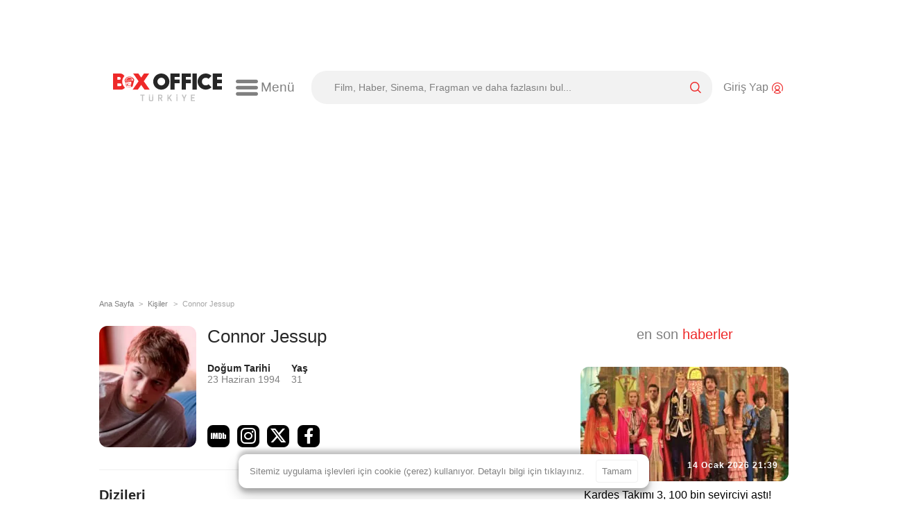

--- FILE ---
content_type: text/html; charset=utf-8
request_url: https://boxofficeturkiye.com/kisi/connor-jessup--16136
body_size: 15334
content:
<!--
Entropha Bilgi Teknolojileri tarafından geliştirilmiştir
            _                   _
           | |                 | |
  ___ _ __ | |_ _ __ ___  _ __ | |__   __ _
 / _ \ '_ \| __| '__/ _ \| '_ \| '_ \ / _` |
|  __/ | | | |_| | | (_) | |_) | | | | (_| |
 \___|_| |_|\__|_|  \___/| .__/|_| |_|\__,_|
                         | |
                         |_|
Development:
Cihan Uygun, @cihanuygun, 🗺️ Kocaeli, TR
————————————————————
Design by:
Pixelate Creative, @pixelaters, 🗺️ İstanbul, TR
————————————————————
-->
<!DOCTYPE html>
<html lang="tr">
<head prefix="og: http://ogp.me/ns#">
    <title>Connor Jessup - Box Office Türkiye</title>
    <link rel="apple-touch-icon" sizes="200x200" href="/assets/icons/favicon-200x200.png?v2025091618">

    <!-- Android icons -->
    <!-- Windows icons -->
    <link rel="shortcut icon" href="/favicon.ico?v20250916" id="favicon" />
    <meta charset="UTF-8">
    <meta name="viewport" content="width=device-width,initial-scale=1,maximum-scale=5,minimum-scale=1,viewport-fit=cover" />
    <meta name="theme-color" content="#ffffff" />
    <meta name="google" content="notranslate">
    <meta property="fb:app_id" content="1020519578008936" />
    <meta name="title" content="Connor Jessup - Box Office Türkiye" />
    <meta name="description" content="Türkiye&#x27;nin gişe sayıları tutarlı, doğru, güvenilir tek açık kaynak Box Office sitesi! Filmlerin; gişe sayıları, seansları, fragmanları, foto galerileri, bilgileri." />
    <meta name="robots" content="max-image-preview:large">
    <link rel="dns-prefetch" href="https://cdn.boxofficeturkiye.com" />
    <link rel="dns-prefetch" href="https://static.boxofficeturkiye.com" />
    <link rel="dns-prefetch" href="https://googleads.g.doubleclick.net" />
    <link rel="dns-prefetch" href="https://static.doubleclick.net" />
    <link rel="dns-prefetch" href="https://fonts.gstatic.com" />
    <link rel="dns-prefetch" href="https://www.youtube.com" />
    <link rel="dns-prefetch" href="https://i.ytimg.com" />
    <link rel="dns-prefetch" href="https://platform.instagram.com" />
    <link rel="dns-prefetch" href="https://www.instagram.com" />
    <link rel="dns-prefetch" href="https://platform.twitter.com" />
    <link rel="dns-prefetch" href="https://syndication.twitter.com" />
    <link rel="preload" href="https://static.boxofficeturkiye.com/font/roboto/700.woff2" as="font" type="font/woff2" crossorigin>
    <link rel="preload" href="https://static.boxofficeturkiye.com/font/icon/box-office-custom.woff?v23" as="font" type="font/woff2" crossorigin>
    <link rel="preload" href="https://static.boxofficeturkiye.com/font/poppins/600.woff2" as="font" type="font/woff2" crossorigin>
    <link rel="preload" href="https://static.boxofficeturkiye.com/font/poppins/500.woff2" as="font" type="font/woff2" crossorigin>
    <link rel="preload" href="https://static.boxofficeturkiye.com/font/poppins/regular.woff2" as="font" type="font/woff2" crossorigin>
        <link rel="dns-prefetch" href="https://securepubads.g.doubleclick.net" />
        <link rel="dns-prefetch" href="https://pagead2.googlesyndication.com" />
        <link rel="dns-prefetch" href="https://www.gstatic.com" />
    <meta property="og:site_name" content="Box Office Türkiye" />
    <meta property="og:url" content="https://boxofficeturkiye.com/kisi/connor-jessup--16136" />
    <meta property="og:type" content="website" />
    <meta property="og:title" content="Connor Jessup - Box Office Türkiye" />
    <meta property="og:description" content="Türkiye&#x27;nin gişe sayıları tutarlı, doğru, güvenilir tek açık kaynak Box Office sitesi! Filmlerin; gişe sayıları, seansları, fragmanları, foto galerileri, bilgileri." />
        <meta property="og:image" content="https://static.boxofficeturkiye.com/theme/v2/logo-social.png" />
    <meta property="fb:pages" content="105076946430" />
    <meta property="twitter:account_id" content="36184328" />
    <meta name="twitter:card" content="summary_large_image" />
    <meta name="twitter:site" content="@boxofficeturkey" />
    <meta name="twitter:title" content="Connor Jessup - Box Office Türkiye" />
    <meta name="twitter:description" content="Türkiye&#x27;nin gişe sayıları tutarlı, doğru, güvenilir tek açık kaynak Box Office sitesi! Filmlerin; gişe sayıları, seansları, fragmanları, foto galerileri, bilgileri." />
    <meta name="twitter:creator" content="@boxofficeturkey" />
    <meta name="twitter:domain" content="https://boxofficeturkiye.com" />
    <meta name="twitter:image:src" content="https://static.boxofficeturkiye.com/theme/v2/logo-social.png" />
    <link rel="canonical" href="https://boxofficeturkiye.com/kisi/connor-jessup--16136" />
    
    
        <link href="https://static.boxofficeturkiye.com/font/poppins/font.min.css" rel="stylesheet" />
        <link href="https://static.boxofficeturkiye.com/font/roboto/font.min.css" rel="stylesheet" />
        <link href="https://static.boxofficeturkiye.com/font/icon/font.min.css?v2025-03-08" rel="stylesheet" />
        <link href="https://static.boxofficeturkiye.com/lib/jquery.selectric/selectric.min.css" rel="stylesheet" />
        <link href="https://static.boxofficeturkiye.com/lib/jquery.owlcarousel-2.3.4/owl.carousel.min.css" rel="stylesheet" />
        
    <link rel="stylesheet" type="text/css" href="/assets/lib/jquery.datatables/datatables.css" />

        <link rel="stylesheet" href="https://static.boxofficeturkiye.com/lib/jquery.ilightbox-2.2.4/ilightbox.min.css" media="all" />
        
        <link rel="stylesheet" href="/assets/css/style.min.css?v=jRkFg6c7Ecu4CMNUMQK6YBSwGEdO2lZ7rzgH4CUJ3FY" media="all" />
    
        <script async src="https://securepubads.g.doubleclick.net/tag/js/gpt.js"></script>
        <script data-ad-client="ca-pub-1548831598988051" async src="https://pagead2.googlesyndication.com/pagead/js/adsbygoogle.js"></script>
        <script>function addEmpPreAd() { var e = document.createElement("script"); e.async = !0, e.src = "https://static.virgul.com/theme/mockups/ads/boxofficeturkiye.js?cs=" + parseInt((new Date).getTime() / 864e5), e.id = "empprscrpt", document.getElementsByTagName("head")[0].appendChild(e) } addEmpPreAd();</script>
    <script type="application/ld+json">{"@context":"http://schema.org","@type":"Organization","name":"Box Office Türkiye","logo":{"@type":"ImageObject","url":"https://static.boxofficeturkiye.com/theme/v2/logo-social.png"},"sameAs":["https://www.youtube.com/user/boxofficeturkiye","https://facebook.com/boxofficeturkey","https://twitter.com/boxofficeturkey","https://instagram.com/boxofficeturkey"],"url":"https://boxofficeturkiye.com/","contactPoint":[{"@type":"ContactPoint","contactType":"member relations service","email":"info@boxofficeturkiye.com","areaServed":"TR","url":"https://boxofficeturkiye.com/"}]}</script>
</head>
<body class=" " data-status-code="200">
    <div class="pageskin-wrapper l-pageskin"></div>
    <div class="content-wrapper">
        
            <div style="height:90px;" data-empower-zone="160480" class="empower-ad ad top"></div>
        
        
        <div class="l ads_sticky-wrapper">
    <div class="ads_160x600-left">
        <div id="div-gpt-ad-1594192741202-0"></div>
    </div>
    <div class="ads_160x600-right">
        <div id="div-gpt-ad-1594192867323-0"></div>
    </div>
</div>
        
<div class="layout bg-color-white c-header__wrapper">
    <header class="c-header">
        <div class="c-header--inner">
            <a href="/" class="c-logo-link">
                <img src="/assets/image/logo-h-color.svg?v20250916" class="c-logo c-logo-link__img" alt="Box Office Türkiye" />
            </a>
            <div class="c-hamburger-menu">
                <button class="c-hamburger-menu__button icon-inline svg-ml">
                    <i class="b-i b-i-hamburger" aria-hidden="true"></i>
                    <span class="c-hamburger-menu__label hide-small">Menü</span>
                </button>
            </div>
            <!-- end c-logo -->
            <div class="c-header__controls">
                <div class="c-search-form-wrapper">
                    <form method="post" class="c-search-form">
                        <span class="c-search-form__close">
                            <i class="b-i b-i-close" aria-hidden="true"></i>
                        </span>
                        <input type="search" id="search" class="c-search-form__input" autocomplete="off" autocorrect="off" autocapitalize="none" placeholder="Film, Haber, Sinema, Fragman ve daha fazlasını bul..." />
                        <label for="search" class="c-search-form__label icon-inline svg-ml">
                            <span class="label__active">arama yap</span>
                            <i class="b-i b-i-magnifier color-primary" aria-hidden="true"></i>
                        </label>
                    <input name="__RequestVerificationToken" type="hidden" value="CfDJ8Fl3wt5VRwdAq2UkrUkMI-p2xnbGjBSGwFIPP1fubbdfRk-ab7SJKdmwZDKK5k0NwtU0sV5tEJNUFYl7wohllny955j-KRrPYMUfTp-y8yaAh0vnTAxf85zYje-5ZUogBt088KGbFQijqUdNDxUdh0k" /></form>
                </div>
                <!-- end c-search-form -->
                <div class="c-search">
                    <button class="c-search__button icon-inline svg-ml">
                        <i class="b-i b-i-search color-primary" aria-hidden="true"></i>
                    </button>
                </div>
                <div class="c-account">
                        <button class="c-account__button icon-inline svg-ml">
                            <span class="c-account__label hide-small">Giriş Yap</span><i class="b-i b-i-user-with-arc color-primary" aria-hidden="true"></i>
                        </button>
                </div>
                <!-- end c-login-form -->
            </div>
            <!-- end c-header__controls -->
            <!--<div class="c-header__mobile-trigger">
                <div class="hamburger-menu"></div>
            </div>-->
        </div>
    </header>
</div>
<!-- end c-header -->   
        <div class="c-mega-menu">
    <div class="layout bg-color-white">
        <div class="c-mega-menu__header">
            <a href="/" class="c-logo-link">
                <img src="/assets/image/logo-h-color.svg?v20250916" class="c-logo c-logo-link__img" alt="Box Office Türkiye" />
            </a>
            <button class="c-mega-menu__close">
                <i class="b-i b-i-times color-white" aria-hidden="true"></i>
            </button>
        </div>
        <div class="c-mega-menu__body">
            <nav class="c-mega-menu__section">
                <strong><i class="b-i b-i-film-stripe-new color-primary"></i> Filmler</strong>
                <ul>
                    <li><a href="/filmler/yerli-filmler">Yerli Filmler</a></li>
                    <li><a href="/filmler/yabanci-filmler">Yabancı Filmler</a></li>
                    <li><a href="/takvim">Vizyon Takvimi</a></li>
                    <li><a href="/takvim/vizyon-takvimi-tablosu">Vizyon Takvimi Tablosu</a></li>
                    <li><a href="/seanslar">Seanslar</a></li>
                    <li><a href="/fragmanlar">Fragmanlar</a></li>
                    <li><a href="/afisler/tumu">Afişler</a></li>
                    <!--{ "AllMovies", new { controller = "AllTimes", action = "Audience", routeValues = new Dictionary<string, string>() { { "movieOrigin", TitleOriginEnum.All.ToString() } } } },-->
                    <li><a href="/tum-zamanlar/seyirci-rekorlari/tum-filmler">Rekortmen 100 Film</a></li>
                    <li><a href="/karsilastirmalar">Karşılaştırmalar</a></li>
                </ul>
            </nav>
            <nav class="c-mega-menu__section">
                <strong><i class="b-i b-i-ticket color-primary"></i> Box Office</strong>
                <ul>
                    <li><a href="/hafta-sonu/yillar">Hafta Sonu</a></li>
                    <li><a href="/hafta/yillar">Hafta</a></li>
                    <li><a href="/yillik">Tüm Filmler Yıllık</a></li>
                    <li><a href="/yerli-filmler">Yerli Filmler Yıllık</a></li>
                    <li><a href="/tum-zamanlar">Tüm Zamanlar</a></li>
                    <li><a href="/dagitimcilar">Dağıtımcılar</a></li>
                    <li><a href="/studyolar">Stüdyolar</a></li>
                </ul>
            </nav>
            <nav class="c-mega-menu__section">
                <strong><i class="b-i b-i-star-full color-primary"></i> Haberler</strong>
                <ul>
                    <li><a href="/haberler/tumu">Tüm Haberler</a></li>
                    <li><a href="/haberler/yerli-film-haberleri">Yerli Film Haberleri</a></li>
                    <li><a href="/haberler/yabanci-film-haberleri">Yabancı Film Haberleri</a></li>
                    <li><a href="/haberler/dizi-haberleri">Dizi Haberleri</a></li>
                    <li><a href="/haberler/hashtag/Streaming">Platform Haberleri</a></li>
                </ul>
            </nav>
            <nav class="c-mega-menu__section">
                <strong><i class="b-i b-i-person-seated color-primary"></i> Diziler</strong>
                <ul>
                    <li><a href="/diziler">Diziler</a></li>
                    <li><a href="/haberler/hashtag/G%C3%BCn%C3%BCn%20en%20%C3%A7ok%20izlenen%20dizileri">Günün En Çok İzlenenleri</a></li>
                    <li><a href="/haberler/hashtag/Haftan%C4%B1n%20En%20%C3%87ok%20%C4%B0zlenen%20Dizileri">Haftalık Top 10 Reyting</a></li>
                    <li><a href="/haberler/dizi-haberleri">Dizi Haberleri</a></li>
                    <li><a href="/haberler/hashtag/Streaming">Platform Haberleri</a></li>
                </ul>
            </nav>
            <nav class="c-mega-menu__section">
                <strong><i class="b-i b-i-database color-primary"></i> Site</strong>
                <ul>
                    <li><a href="/kurumsal/hakkimizda">Hakkımızda</a></li>
                    <li><a href="/kurumsal/s.s.s">Sıkça Sorulan Sorular</a></li>
                    <li><a href="/kurumsal/reklam-verin">Reklam Verin</a></li>
                    <li><a href="/kurumsal/icerik-izni">İçerik İzni</a></li>
                </ul>
            </nav>
        </div>

        <div class="c-mega-menu__footer">
            <nav class="c-footer-nav c-footer-nav__social">
    <ul class="c-footer-nav__list">
        <li class="c-footer-nav__item">
            <a href="https://www.youtube.com/user/boxofficeturkiye?sub_confirmation=1" class="c-footer-nav__link youtube" target="_blank" rel="noopener" aria-label="Box Office Türkiye Youtube">
                <svg class="i-20 i-inline" viewBox="0 0 16 16" version="1.1" aria-hidden="true">
    <path d="M15.666 4.124A2.01 2.01 0 0014.251 2.7C13.003 2.364 8 2.364 8 2.364s-5.003 0-6.251.336A2.011 2.011 0 00.334 4.124C0 5.38 0 8 0 8s0 2.62.334 3.876A2.011 2.011 0 001.749 13.3c1.248.336 6.251.336 6.251.336s5.003 0 6.251-.336a2.015 2.015 0 001.415-1.424C16 10.62 16 8 16 8s0-2.62-.334-3.876zm-9.302 6.255V5.621L10.545 8l-4.181 2.379z" />
</svg>
            </a>
        </li>
        <li class="c-footer-nav__item">
            <a href="https://facebook.com/boxofficeturkey" class="c-footer-nav__link facebook" target="_blank" rel="noopener"  aria-label="Box Office Türkiye Facebook">
                <svg class="i-20 i-inline" viewBox="0 0 16 16" version="1.1" aria-hidden="true">
    <path d="M11.697 8.953l.441-2.881h-2.76V4.203c0-.789.385-1.557 1.621-1.557h1.254V.193S11.116 0 10.026 0c-2.27 0-3.755 1.379-3.755 3.877v2.195H3.746v2.881h2.525v6.926a10.06 10.06 0 003.108 0V8.953h2.318z" />
</svg>
            </a>
        </li>
        <li class="c-footer-nav__item">
            <a href="https://twitter.com/boxofficeturkey" class="c-footer-nav__link social-x" target="_blank" rel="noopener"  aria-label="Box Office Türkiye 𝕏">
                <svg class="i-20 i-inline" viewBox="0 0 16 16" version="1.1" aria-hidden="true">
    <path d="M12.6.8H15L9.7 6.9l6.3 8.3h-4.9l-3.9-5.1-4.4 5.1H.3L6 8.7 0 .8h5.1l3.5 4.6 4-4.6zm-.9 13h1.4L4.3 2.2H2.9l8.8 11.6z" />
</svg>
            </a>
        </li>
        <li class="c-footer-nav__item">
            <a href="https://instagram.com/boxofficeturkey" class="c-footer-nav__link instagram" target="_blank" rel="noopener"  aria-label="Box Office Türkiye Instagram">
                <svg class="i-20 i-inline" viewBox="0 0 16 16" version="1.1" aria-hidden="true">
    <path d="M8 0C5.827 0 5.555.009 4.702.048 3.85.087 3.269.222 2.76.42a3.917 3.917 0 00-1.417.923A3.917 3.917 0 00.42 2.76C.222 3.269.086 3.85.048 4.702.009 5.555 0 5.827 0 8c0 2.174.009 2.445.048 3.298.039.852.174 1.434.372 1.942.201.534.516 1.018.923 1.417a3.92 3.92 0 001.417.923c.509.198 1.09.333 1.942.372C5.555 15.99 5.827 16 8 16s2.445-.009 3.298-.048c.852-.039 1.434-.174 1.942-.372a3.917 3.917 0 001.417-.923 3.92 3.92 0 00.923-1.417c.198-.508.333-1.09.372-1.942C15.99 10.445 16 10.173 16 8s-.009-2.445-.048-3.298c-.039-.852-.174-1.433-.372-1.942a3.917 3.917 0 00-.923-1.417A3.917 3.917 0 0013.24.42c-.508-.198-1.09-.333-1.942-.372C10.445.009 10.174 0 8 0zm0 1.441c2.136 0 2.389.008 3.232.047.781.035 1.204.166 1.486.275.374.145.64.318.92.598.28.28.454.546.598.92.11.282.24.706.276 1.485.038.845.047 1.098.047 3.234s-.008 2.389-.046 3.232c-.036.781-.166 1.204-.276 1.485a2.471 2.471 0 01-.598.92 2.46 2.46 0 01-.92.598c-.282.11-.705.24-1.486.276-.844.039-1.097.048-3.233.048-2.137 0-2.389-.008-3.233-.046-.78-.036-1.204-.166-1.485-.276a2.48 2.48 0 01-.92-.598 2.467 2.467 0 01-.598-.92c-.11-.281-.24-.705-.275-1.485-.039-.845-.048-1.098-.048-3.234s.009-2.389.047-3.233c.035-.78.166-1.204.275-1.485.145-.374.318-.64.598-.92s.546-.454.92-.598c.282-.11.706-.24 1.485-.275.845-.039 1.098-.048 3.234-.048z" />
    <path d="M8 10.669a2.67 2.67 0 010-5.338 2.67 2.67 0 010 5.338zm0-6.781a4.11 4.11 0 00-4.113 4.11 4.11 4.11 0 004.11 4.113H8a4.11 4.11 0 100-8.223zm5.308-.075a.972.972 0 11-1.944 0 .972.972 0 011.944 0" />
</svg>

            </a>
        </li>
        <li class="c-footer-nav__item">
            <a href="https://www.linkedin.com/company/box-office-turkiye/" class="c-footer-nav__link linkedin" target="_blank" rel="noopener"  aria-label="Box Office Türkiye LinkedIn">
                <svg class="i-20 i-inline" viewBox="0 0 16 16" version="1.1" aria-hidden="true">
    <path d="M13.6 13.6h-2.4V9.9c0-.9 0-2-1.2-2s-1.4 1-1.4 2v3.8H6.2V6h2.3v1c.5-.8 1.4-1.2 2.3-1.2 2.4 0 2.8 1.6 2.8 3.6v4.2zM3.6 5c-.8 0-1.4-.7-1.4-1.4s.6-1.4 1.4-1.4S5 2.8 5 3.6 4.3 5 3.6 5m1.1 8.6H2.4V6h2.4v7.6zM14.8 0H1.2C.5 0 0 .5 0 1.2v13.7c0 .6.5 1.1 1.2 1.1h13.6c.6 0 1.2-.5 1.2-1.2V1.2c0-.7-.5-1.2-1.2-1.2" />
</svg>
            </a>
        </li>
        <li class="c-footer-nav__item">
            <a class="c-footer-nav__link feed" target="_blank" rel="noopener" aria-label="Box Office Türkiye RSS Beslemesi" href="/feed/news.atom">
                <svg class="i-20 i-inline" viewBox="0 0 16 16" version="1.1" aria-hidden="true">
    <path d="M12.6 0H3.4C1.5 0 0 1.5 0 3.4v9.1c0 2 1.5 3.5 3.4 3.5h9.1c1.9 0 3.4-1.5 3.4-3.4V3.4C16 1.5 14.5 0 12.6 0zM4.3 13.3c-.8 0-1.5-.7-1.5-1.5s.7-1.5 1.5-1.5 1.5.7 1.5 1.5-.7 1.5-1.5 1.5zm3.6 0c0-2.8-2.3-5.1-5.1-5.1V6.1c4 0 7.3 3.3 7.3 7.3H7.9zm3.6 0c0-4.8-3.9-8.8-8.8-8.8V2.4c6 0 10.9 4.9 10.9 10.9h-2.1z" />
</svg>
            </a>
        </li>
    </ul>
    <!--end c-footer-nav__list-->
</nav>
        </div>
    </div>
    <div class="c-mega-menu__scroll-down-indicator"><i class="b-i b-i-chevron-down color-primary"></i></div>
</div>
<!--end c-primary-nav-->
<div class="l ads_970x250_wrapper ad billboard">
    <div class="ads_970x250">
        
            <div style="height:250px" data-empower-zone="160469" class="empower-ad"></div>
        
        
    </div>
</div>
<div class="l ads_mobile-masthead_wrapper">
    <div id="div-gpt-ad-1594193614005-0"></div>
</div>
        <main id="main">
            <div class="l">
    <div class="l-main">
        <div class="breadcrumb">
            <a class="breadcrumb__section" href="/">Ana Sayfa</a>
            <i class="breadcrumb__divider">&gt;</i>
            <a class="breadcrumb__section">Kişiler</a>
            <i class="breadcrumb__divider">&gt;</i>
            <div class="breadcrumb__section is-active">Connor Jessup</div>
        </div><!-- breadcrumb ends -->
    </div>
    <!--end .l-main-->
</div>
<div class="l l--two-col has-boxed-border-separator">
    <div class="l-main">
        <div class="c-section person">
            <div class="c-section__body g-flex">
                <div class="media-bg border-radius-12 person-photo ">
                        <img src="https://static.boxofficeturkiye.com/person/200x250/16136-F4BeT.jpg" srcset="https://static.boxofficeturkiye.com/person/200x250/16136-F4BeT.jpg, https://static.boxofficeturkiye.com/person/200x250/16136-F4BeT@2x.jpg 2x" alt="Connor Jessup">
                </div>
                <div class="person-info">
                    <h1 class="c-section__title is-full-bordered">Connor Jessup</h1>
                    <div class="person-info__header-details">
                        <div class="person-info__header-life-events">
                                <div>
                                    <h4>Doğum Tarihi</h4>
                                    <p>23 Haziran 1994</p>
                                </div>
                                    <div>
                                        <h4>Yaş</h4>
                                        <p>31</p>
                                    </div>
                        </div>
                        <div class="person-info__header-links">
                                    <a href="https://www.imdb.com/name/nm2862041" target="_blank" class="title-external-link b-i b-i-imdb"></a>
                                    <a href="https://www.instagram.com/connorwjessup" target="_blank" class="title-external-link b-i b-i-instagram"></a>
                                    <a href="https://x.com/connorjessup" target="_blank" class="title-external-link b-i b-i-social-x"></a>
                                    <a href="https://facebook.com/connorwjessup" target="_blank" class="title-external-link b-i b-i-facebook"></a>
                        </div>
                    </div>
                </div>
            </div>

        </div>
            
            <div class="c-section person-filmography-wrapper">
                <hr />
                    <div class="c-section__body person-unclear-movies">
    <h3 class="mb-1">Dizileri</h3>
    <div class="search-box__movies-wrapper">
                <div class="search-box__list-item">
                    <a class="c-block-media" href="/dizi/locke-key--1159" title="Locke &amp; Key">
                        <div class="c-block-media__media ">
                                <img src="https://static.boxofficeturkiye.com/movie/poster/100x143/59/1159-56300260.png" srcset="https://static.boxofficeturkiye.com/movie/poster/100x143/59/1159-56300260.png, https://static.boxofficeturkiye.com/movie/poster/100x143/59/1159-56300260@2x.png 2x" alt="Locke &amp; Key" class="c-block-media__img" />
                        </div>
                        <div class="c-block-media__body">
                            <h2 class="c-block-media__headline">Locke &amp; Key</h2>
                                <p class="c-block-media__excerpt">2020</p>
                        </div>
                    </a>
                </div>
        <div class="search-box__list-item"></div>
        <div class="search-box__list-item"></div>
        <div class="search-box__list-item"></div>
        <div class="search-box__list-item"></div>
        <div class="search-box__list-item"></div>
        <div class="search-box__list-item"></div>
    </div>
</div>
<!--end .c-section__body -->
            </div>
    </div>
    <!--end .l-main-->
    <div class="l-sidebar">
        
        <aside class="sidebar__wrapper sidebar__wrapper--full-width"><div class="sidebar__header"><strong class="sidebar__title">en son <span class="color-alizarin">haberler</span></strong></div><div class="sidebar__body"><ul>
        <li class="sidebar__item sidebar__news-item">
            <a href="/haber/kardes-takimi-3-100-bin-seyirciyi-asti--7473">
                <div class="media-bg border-radius-12 sidebar__preview" >
                        <img src="https://static.boxofficeturkiye.com/news/300x165/7473-H9AoB.jpg" srcset="https://static.boxofficeturkiye.com/news/300x165/7473-H9AoB.jpg, https://static.boxofficeturkiye.com/news/300x165/7473-H9AoB@2x.jpg 2x" alt="Kardeş Takımı 3, 100 bin seyirciyi aştı!" />

                    
                        <div class="media-bg--fullsize-link">
                            <div class="media-bg__title">
                                <div class="icon-inline media-block__half-text">
                                    <span class="media-bold__title">14 Ocak 2026 21:39</span>
                                </div>
                            </div>
                        </div>
                    
                </div>
                
                <p class="sidebar__item--title">Kardeş Takımı 3, 100 bin seyirciyi aştı!</p>
            </a>
        </li>
        <li class="sidebar__item sidebar__news-item">
            <a href="/haber/box-office-turkiye-d-i-s-c-o-gisenin-zirvesine-yukseldi--7467">
                <div class="media-bg border-radius-12 sidebar__preview" >
                        <img src="https://static.boxofficeturkiye.com/news/300x165/7467-QL99F.jpg" srcset="https://static.boxofficeturkiye.com/news/300x165/7467-QL99F.jpg, https://static.boxofficeturkiye.com/news/300x165/7467-QL99F@2x.jpg 2x" alt="Box Office Türkiye: D.I.S.C.O. gişenin zirvesine yükseldi" />

                    
                        <div class="media-bg--fullsize-link">
                            <div class="media-bg__title">
                                <div class="icon-inline media-block__half-text">
                                    <span class="media-bold__title">12 Ocak 2026 19:24</span>
                                </div>
                            </div>
                        </div>
                    
                </div>
                
                <p class="sidebar__item--title">Box Office Türkiye: D.I.S.C.O. gişenin zirvesine yükseldi</p>
            </a>
        </li>
        <li class="sidebar__item sidebar__news-item">
            <a href="/haber/box-office-abd-avatar-3-dorduncu-hafta-sonunda-da-lider--7465">
                <div class="media-bg border-radius-12 sidebar__preview" >
                        <img src="https://static.boxofficeturkiye.com/news/300x165/7465-dFiXE.jpg" srcset="https://static.boxofficeturkiye.com/news/300x165/7465-dFiXE.jpg, https://static.boxofficeturkiye.com/news/300x165/7465-dFiXE@2x.jpg 2x" alt="Box Office ABD: Avatar 3 dördüncü hafta sonunda da lider!" />

                    
                        <div class="media-bg--fullsize-link">
                            <div class="media-bg__title">
                                <div class="icon-inline media-block__half-text">
                                    <span class="media-bold__title">12 Ocak 2026 14:07</span>
                                </div>
                            </div>
                        </div>
                    
                </div>
                
                <p class="sidebar__item--title">Box Office ABD: Avatar 3 dördüncü hafta sonunda da lider!</p>
            </a>
        </li>
        <li class="sidebar__item sidebar__news-item">
            <a href="/haber/2026-altin-kure-odulleri-sahiplerini-buldu--7464">
                <div class="media-bg border-radius-12 sidebar__preview" >
                        <img src="https://static.boxofficeturkiye.com/news/300x165/7464-q9wsV.jpg" srcset="https://static.boxofficeturkiye.com/news/300x165/7464-q9wsV.jpg, https://static.boxofficeturkiye.com/news/300x165/7464-q9wsV@2x.jpg 2x" alt="2026 Altın Küre Ödülleri sahiplerini buldu" />

                    
                        <div class="media-bg--fullsize-link">
                            <div class="media-bg__title">
                                <div class="icon-inline media-block__half-text">
                                    <span class="media-bold__title">12 Ocak 2026 11:20</span>
                                </div>
                            </div>
                        </div>
                    
                </div>
                
                <p class="sidebar__item--title">2026 Altın Küre Ödülleri sahiplerini buldu</p>
            </a>
        </li>
            <li class="sidebar__item">
                <div  data-empower-zone="160481" class="empower-ad"></div>
            </li>
</ul></div><div class="sidebar__footer"><a href="/News">tüm haberler <i class="b-i b-i-arrow-right"></i></a></div></aside>
    </div>
    <!--end .l-sidebar-->
</div>
<script type="application/json">
</script>

            <div class="site-overlay"></div>
            <div class="search-overlay"></div>
        </main>
        <footer class="c-footer">
    <div class="c-footer__top-brand">
        
            <div class="ads_970x250">
                <div data-empower-zone="160479" class="empower-ad"></div>
            </div>
        
        
        <img src="/assets/image/logo-h-color.svg?v20250916" class="c-logo c-box__footer" alt="Box Office Türkiye" />
    </div>
    <div class="l">
        <nav class="c-footer-nav c-footer-nav__top">
            <ul class="c-footer-nav__list">
                <li class="c-footer-nav__item"><a class="c-footer-nav__link" href="/kurumsal/hakkimizda">Hakkımızda</a></li>
                <li class="c-footer-nav__item"><a class="c-footer-nav__link" href="/kurumsal/s.s.s">Sık Sorulan Sorular</a></li>
                <li class="c-footer-nav__item"><a class="c-footer-nav__link" href="/kurumsal/reklam-verin">Reklam Verin</a></li>
                <li class="c-footer-nav__item"><a class="c-footer-nav__link" href="/kurumsal/icerik-izni">İçerik İzni</a></li>
            </ul>
            <!--end c-footer-nav__list-->
        </nav>
        <!--end c-footer-nav-->
        <nav class="c-footer-nav c-footer-nav__social">
    <ul class="c-footer-nav__list">
        <li class="c-footer-nav__item">
            <a href="https://www.youtube.com/user/boxofficeturkiye?sub_confirmation=1" class="c-footer-nav__link youtube" target="_blank" rel="noopener" aria-label="Box Office Türkiye Youtube">
                <svg class="i-20 i-inline" viewBox="0 0 16 16" version="1.1" aria-hidden="true">
    <path d="M15.666 4.124A2.01 2.01 0 0014.251 2.7C13.003 2.364 8 2.364 8 2.364s-5.003 0-6.251.336A2.011 2.011 0 00.334 4.124C0 5.38 0 8 0 8s0 2.62.334 3.876A2.011 2.011 0 001.749 13.3c1.248.336 6.251.336 6.251.336s5.003 0 6.251-.336a2.015 2.015 0 001.415-1.424C16 10.62 16 8 16 8s0-2.62-.334-3.876zm-9.302 6.255V5.621L10.545 8l-4.181 2.379z" />
</svg>
            </a>
        </li>
        <li class="c-footer-nav__item">
            <a href="https://facebook.com/boxofficeturkey" class="c-footer-nav__link facebook" target="_blank" rel="noopener"  aria-label="Box Office Türkiye Facebook">
                <svg class="i-20 i-inline" viewBox="0 0 16 16" version="1.1" aria-hidden="true">
    <path d="M11.697 8.953l.441-2.881h-2.76V4.203c0-.789.385-1.557 1.621-1.557h1.254V.193S11.116 0 10.026 0c-2.27 0-3.755 1.379-3.755 3.877v2.195H3.746v2.881h2.525v6.926a10.06 10.06 0 003.108 0V8.953h2.318z" />
</svg>
            </a>
        </li>
        <li class="c-footer-nav__item">
            <a href="https://twitter.com/boxofficeturkey" class="c-footer-nav__link social-x" target="_blank" rel="noopener"  aria-label="Box Office Türkiye 𝕏">
                <svg class="i-20 i-inline" viewBox="0 0 16 16" version="1.1" aria-hidden="true">
    <path d="M12.6.8H15L9.7 6.9l6.3 8.3h-4.9l-3.9-5.1-4.4 5.1H.3L6 8.7 0 .8h5.1l3.5 4.6 4-4.6zm-.9 13h1.4L4.3 2.2H2.9l8.8 11.6z" />
</svg>
            </a>
        </li>
        <li class="c-footer-nav__item">
            <a href="https://instagram.com/boxofficeturkey" class="c-footer-nav__link instagram" target="_blank" rel="noopener"  aria-label="Box Office Türkiye Instagram">
                <svg class="i-20 i-inline" viewBox="0 0 16 16" version="1.1" aria-hidden="true">
    <path d="M8 0C5.827 0 5.555.009 4.702.048 3.85.087 3.269.222 2.76.42a3.917 3.917 0 00-1.417.923A3.917 3.917 0 00.42 2.76C.222 3.269.086 3.85.048 4.702.009 5.555 0 5.827 0 8c0 2.174.009 2.445.048 3.298.039.852.174 1.434.372 1.942.201.534.516 1.018.923 1.417a3.92 3.92 0 001.417.923c.509.198 1.09.333 1.942.372C5.555 15.99 5.827 16 8 16s2.445-.009 3.298-.048c.852-.039 1.434-.174 1.942-.372a3.917 3.917 0 001.417-.923 3.92 3.92 0 00.923-1.417c.198-.508.333-1.09.372-1.942C15.99 10.445 16 10.173 16 8s-.009-2.445-.048-3.298c-.039-.852-.174-1.433-.372-1.942a3.917 3.917 0 00-.923-1.417A3.917 3.917 0 0013.24.42c-.508-.198-1.09-.333-1.942-.372C10.445.009 10.174 0 8 0zm0 1.441c2.136 0 2.389.008 3.232.047.781.035 1.204.166 1.486.275.374.145.64.318.92.598.28.28.454.546.598.92.11.282.24.706.276 1.485.038.845.047 1.098.047 3.234s-.008 2.389-.046 3.232c-.036.781-.166 1.204-.276 1.485a2.471 2.471 0 01-.598.92 2.46 2.46 0 01-.92.598c-.282.11-.705.24-1.486.276-.844.039-1.097.048-3.233.048-2.137 0-2.389-.008-3.233-.046-.78-.036-1.204-.166-1.485-.276a2.48 2.48 0 01-.92-.598 2.467 2.467 0 01-.598-.92c-.11-.281-.24-.705-.275-1.485-.039-.845-.048-1.098-.048-3.234s.009-2.389.047-3.233c.035-.78.166-1.204.275-1.485.145-.374.318-.64.598-.92s.546-.454.92-.598c.282-.11.706-.24 1.485-.275.845-.039 1.098-.048 3.234-.048z" />
    <path d="M8 10.669a2.67 2.67 0 010-5.338 2.67 2.67 0 010 5.338zm0-6.781a4.11 4.11 0 00-4.113 4.11 4.11 4.11 0 004.11 4.113H8a4.11 4.11 0 100-8.223zm5.308-.075a.972.972 0 11-1.944 0 .972.972 0 011.944 0" />
</svg>

            </a>
        </li>
        <li class="c-footer-nav__item">
            <a href="https://www.linkedin.com/company/box-office-turkiye/" class="c-footer-nav__link linkedin" target="_blank" rel="noopener"  aria-label="Box Office Türkiye LinkedIn">
                <svg class="i-20 i-inline" viewBox="0 0 16 16" version="1.1" aria-hidden="true">
    <path d="M13.6 13.6h-2.4V9.9c0-.9 0-2-1.2-2s-1.4 1-1.4 2v3.8H6.2V6h2.3v1c.5-.8 1.4-1.2 2.3-1.2 2.4 0 2.8 1.6 2.8 3.6v4.2zM3.6 5c-.8 0-1.4-.7-1.4-1.4s.6-1.4 1.4-1.4S5 2.8 5 3.6 4.3 5 3.6 5m1.1 8.6H2.4V6h2.4v7.6zM14.8 0H1.2C.5 0 0 .5 0 1.2v13.7c0 .6.5 1.1 1.2 1.1h13.6c.6 0 1.2-.5 1.2-1.2V1.2c0-.7-.5-1.2-1.2-1.2" />
</svg>
            </a>
        </li>
        <li class="c-footer-nav__item">
            <a class="c-footer-nav__link feed" target="_blank" rel="noopener" aria-label="Box Office Türkiye RSS Beslemesi" href="/feed/news.atom">
                <svg class="i-20 i-inline" viewBox="0 0 16 16" version="1.1" aria-hidden="true">
    <path d="M12.6 0H3.4C1.5 0 0 1.5 0 3.4v9.1c0 2 1.5 3.5 3.4 3.5h9.1c1.9 0 3.4-1.5 3.4-3.4V3.4C16 1.5 14.5 0 12.6 0zM4.3 13.3c-.8 0-1.5-.7-1.5-1.5s.7-1.5 1.5-1.5 1.5.7 1.5 1.5-.7 1.5-1.5 1.5zm3.6 0c0-2.8-2.3-5.1-5.1-5.1V6.1c4 0 7.3 3.3 7.3 7.3H7.9zm3.6 0c0-4.8-3.9-8.8-8.8-8.8V2.4c6 0 10.9 4.9 10.9 10.9h-2.1z" />
</svg>
            </a>
        </li>
    </ul>
    <!--end c-footer-nav__list-->
</nav>
        <!--end c-footer-nav-->
    </div>
    <div class="bg-color-secondary c-footer__bottom">
        <div class="l l--two-col c-footer__info">
            <p class="c-footer__copyright">
                <span class="color-primary">&copy; 2008</span>&nbsp; Her Hakkı Saklıdır
            </p>
            <nav class="c-footer-nav c-footer-nav__bottom hide-small">
                <ul class="c-footer-nav__list">
                    <li class="c-footer-nav__item"><a class="c-footer-nav__link" href="/kurumsal/gizlilik-politikasi">Gizlilik Politikası</a></li>
                    <li class="c-footer-nav__item"><a class="c-footer-nav__link" href="/kurumsal/cerezlerin-kullanimi">Çerezlerin Kullanımı</a></li>
                    <li class="c-footer-nav__item"><a class="c-footer-nav__link" href="/kurumsal/kullanim-kosullari">Kullanım Koşulları</a></li>
                </ul>
                <!--end c-footer-nav__list-->
            </nav>
            <!--end c-footer-nav-->
        </div>
    </div>
</footer>
        <div class="search-box__container">
    <div class="search-box__scroll">
        <div class="search-box__container--movies"></div>
        <div class="search-box__container--series"></div>
        <div class="search-box__container--news"></div>
        <div class="search-box__container--trailers"></div>
        <div class="search-box__container--theatres"></div>
        <div class="search-box__container--persons"></div>
    </div>
</div>

            <div class="notification__wrapper" tabindex="-1">
    <div class="notification">
        <div class="notification__body">
            Sitemiz uygulama işlevleri için cookie (çerez) kullanıyor. <a href="/kurumsal/cerezlerin-kullanimi">Detaylı bilgi için tıklayınız.</a> <button data-action="approve-cookie-consent">Tamam</button>
        </div>
    </div>
</div>
        <div class="modal-wrapper" tabindex="-1">
    <div class="c-login" role="dialog" data-modal="login">
        <div class="c-login__header">
            <strong class="c-login__title color-primary">Oturum Aç</strong>
        </div>
        <div class="c-login__body">
            <form class="c-login__form" method="post" action="/Account/Login">
                <div class="c-login__stacked">
                    <div class="c-login__field">
                        <input type="email" name="Identity" required placeholder="e-posta adresi">
                    </div>
                    <div class="c-login__field">
                        <input type="password" name="Password" required placeholder="şifreniz">
                    </div>
                    <div class="c-login__field c-login__forget-password">
                        <button type="button" data-action="forget-password">şifremi unuttum</button>
                    </div>
                    <div class="c-login__field c-login__recaptcha">
                        <span class="recaptcha-wrapper"></span>
                    </div>
                    <div class="c-login__field">
                        <button type="submit" class="btn btn-block btn-primary">Oturum Aç</button>
                    </div>
                </div>
                <div class="c-login__error-message"></div>
            <input name="__RequestVerificationToken" type="hidden" value="CfDJ8Fl3wt5VRwdAq2UkrUkMI-p2xnbGjBSGwFIPP1fubbdfRk-ab7SJKdmwZDKK5k0NwtU0sV5tEJNUFYl7wohllny955j-KRrPYMUfTp-y8yaAh0vnTAxf85zYje-5ZUogBt088KGbFQijqUdNDxUdh0k" /></form>
        </div>
        <div class="c-login__footer">
            <span>Henüz üye olmadınız mı?</span>
            <button type="button" class="c-login__sign-up">hemen üye ol</button>
        </div>
        <div class="c-login__close"></div>
    </div>
</div>
        <div class="modal-wrapper" tabindex="-1">
    <div class="c-login c-sign-up" role="dialog" data-modal="sign-up">
        <div class="c-login__header">
            <strong class="c-login__title color-primary">Üye Ol</strong>
        </div>
        <div class="c-login__body">
            <form method="post" autocomplete="off" action="/Account/SignUp">
                <div class="c-login__stacked">
                    <div class="c-login__field">
                        <input type="text" name="FirstName" placeholder="adınız" required tabindex="1">
                    </div>
                    <div class="c-login__field">
                        <input type="text" name="LastName" placeholder="soyadınız" required tabindex="2">
                    </div>
                    <div class="c-login__field">
                        <input type="tel" name="PhoneNumber" placeholder="cep telefonu numaranız" required tabindex="3">
                    </div>
                    <div class="c-login__field">
                        <input type="email" name="EmailAddress" placeholder="e-posta adresiniz" required tabindex="4">
                    </div>
                    <div class="c-login__field">
                        <input type="password" name="Password" placeholder="şifreniz" required tabindex="5">
                    </div>
                    <div class="c-login__field">
                        <input type="password" name="PasswordVerification" placeholder="tekrar şifreniz" required tabindex="6">
                    </div>
                    <div class="c-login__field c-login__forget-password">
                        <p><strong>'Üye Ol'</strong> butonuna tıklayarak, <a target="_blank" class="color-alizarin" href="/kurumsal/kullanim-kosullari">Üyelik Sözleşmesi</a> şartlarını kabul etmiş olursunuz.</p>
                    </div>
                    <div class="c-login__field c-login__recaptcha">
                        <span class="recaptcha-wrapper"></span>
                    </div>
                    <div class="c-login__field">
                        <button type="submit" class="btn btn-block btn-primary">Üye Ol</button>
                    </div>
                </div>
                <div class="c-login__error-message"></div>
            <input name="__RequestVerificationToken" type="hidden" value="CfDJ8Fl3wt5VRwdAq2UkrUkMI-p2xnbGjBSGwFIPP1fubbdfRk-ab7SJKdmwZDKK5k0NwtU0sV5tEJNUFYl7wohllny955j-KRrPYMUfTp-y8yaAh0vnTAxf85zYje-5ZUogBt088KGbFQijqUdNDxUdh0k" /></form>
        </div>
        <div class="c-login__footer">
            <span>Zaten bir hesabınız var mı?</span>
            <button type="button" class="c-account__button">oturum aç</button>
        </div>
        <div class="c-login__close"></div>
    </div>
</div>
<div class="modal-wrapper" tabindex="-1">
    <div class="c-login c-sign-up-verification" role="dialog" data-modal="sign-up-verification">
        <div class="c-login__header">
            <strong class="c-login__title color-primary">Telefon Numarası Doğrulama</strong>
        </div>
        <div class="c-login__body">
            <form class="c-login__form" method="post" autocomplete="off" action="/Account/VerifySignUp">
                <input type="hidden" name="Token" />
                <div class="c-login__stacked">
                    <div class="c-login__field c-login__forget-password">
                        <p>Lütfen aşağıdaki alana cep telefonunuza gönderilen kodu girip onaylayınız.</p>
                    </div>
                    <div class="c-login__field">
                        <input type="text" name="OTP" placeholder="kod" required>
                    </div>
                    <div class="c-login__field">
                        <button type="submit" class="btn btn-block btn-primary">Üyeliği Tamamla</button>
                    </div>
                </div>
                <div class="c-login__error-message"></div>
            <input name="__RequestVerificationToken" type="hidden" value="CfDJ8Fl3wt5VRwdAq2UkrUkMI-p2xnbGjBSGwFIPP1fubbdfRk-ab7SJKdmwZDKK5k0NwtU0sV5tEJNUFYl7wohllny955j-KRrPYMUfTp-y8yaAh0vnTAxf85zYje-5ZUogBt088KGbFQijqUdNDxUdh0k" /></form>
        </div>
        <div class="c-login__footer"></div>
        <div class="c-login__close"></div>
    </div>
</div>
        <div class="modal-wrapper" tabindex="-1">
    <div class="c-login c-sign-up-verification" role="dialog" data-modal="otp-verification">
        <div class="c-login__header">
            <strong class="c-login__title color-primary">Tek Kullanımlık Şifre Doğrulama</strong>
        </div>
        <div class="c-login__body">
            <form class="c-login__form" autocomplete="off">
                <input type="hidden" name="Token" />
                <div class="c-login__stacked">
                    <div class="c-login__field c-login__forget-password">
                        <p>Lütfen aşağıdaki alana cep telefonunuza gönderilen kodu girip onaylayınız.</p>
                    </div>
                    <div class="c-login__field">
                        <input type="text" name="OTP" placeholder="kod" required>
                    </div>
                    <div class="c-login__field">
                        <button type="submit" class="btn btn-block btn-primary">İşleme Devam Et</button>
                    </div>
                </div>
                <div class="c-login__error-message"></div>
            </form>
        </div>
        <div class="c-login__footer"></div>
        <div class="c-login__close"></div>
    </div>
</div>
        <!-- Return to Top -->
        <span role="link" id="top" class="icon-inline-center" aria-label="Yukarı Git">
            <i class="b-i b-i-chevron-up color-white" aria-hidden="true"></i>
        </span>
    </div>
    <script src="https://www.google.com/recaptcha/enterprise.js?hl=tr"></script>
    <script src="https://static.boxofficeturkiye.com/lib/sticky-js/sticky.min.js" integrity="sha384-rnZDaHD9OlnXXwt8Mdup96P0798MgLYkAY3a/5nQlI+1GCcWP9j+u/ilLariSZ9D" crossorigin="anonymous"></script>
    <script src="https://static.boxofficeturkiye.com/lib/jquery-3.4.1/jquery-3.4.1.min.js" integrity="sha384-K5PE7vslc1v8x816FiQ4Fy7FeC13biD40h9rg1Ipj5sOUG62eS2xqR/ty3j4ZXB8" crossorigin="anonymous"></script>
    <script src="https://static.boxofficeturkiye.com/lib/is.js/is.min.js" integrity="sha384-7lmRkZJiRBiDGFOyqkmzloYY0bOC9GJoNYNfNOeJAKXZrlD6nOsVgxd/dSvETa0D" crossorigin="anonymous"></script>
    <script src="/assets/js/site-settings.js"></script>
    
    
        <script src="/assets/js/functions.min.js?v=oD2R3F82qIrbRJsZnvIRM3lN5XaGJ6VmHkHUZHW5vXo"></script>
        <script src="/assets/js/application.min.js?v=SEKbxS2V3MHZ3g6khM5JykdBs3ACSyYr7I7_AZ0vjw8"></script>
    
    <script src="https://static.boxofficeturkiye.com/lib/jquery.selectric/jquery.selectric.min.js" integrity="sha384-Ir3Z+YrXgI3eXyIA/2mB6YTmeRmRglTLNXhJMxAcWM+O0MVibA7UQG5cuU6MdJDK" crossorigin="anonymous"></script>
    <script src="https://static.boxofficeturkiye.com/lib/jquery.tabby/tabby.min.js" integrity="sha384-WSO/zJqrOlfOBN3nXcbaxGStyCrgUHbhzBp5wW7ADtAFHs6LvzgwMeE+OXAKs/Jd" crossorigin="anonymous"></script>
    <script src="https://static.boxofficeturkiye.com/lib/jquery.owlcarousel-2.3.4/owl.carousel.min.js" integrity="sha384-cO2lde/a/fgTDiz6FTogh5uTQxdgqTbhoQ4eY2Fs9MJb/lh9ko5e54zLx9CoxLtT" crossorigin="anonymous"></script>
    <script src="https://static.boxofficeturkiye.com/lib/jquery.donetyping-0.3/jquery.donetyping.min.js" integrity="sha384-u27CqQlxfvXW5/1Fm5SomGNHJNOjVurw2vsI29oBXByrbG1xvCWVq7t0PaxJfZpC" crossorigin="anonymous"></script>
    <script src="https://static.boxofficeturkiye.com/lib/momentjs-2.24.0/moment-bundle.min.js" integrity="sha384-nJILQH/Ojwlvz5Bp5NIUgXY9VVXuYtTS02oubZpWhFSCmQGhEZAuiD0Vrmy0WeLU" crossorigin="anonymous"></script>
    <script src="https://static.boxofficeturkiye.com/lib/lz-string/lz-string-bundle.min.js" integrity="sha384-vIkpDFtTDYAcYvMr3kV7Dxsd+FyIHwMqtc8k/bKljBJx28+fyhaaJLWrqQT8m0tm" crossorigin="anonymous"></script>
    
    
        <script src="/assets/js/account/login.min.js?v=ReB9dvn2PwV81BdjUMTQ0s5GmIKFnMhKaDJJx0XlzVk"></script>
    
    <script src="https://static.boxofficeturkiye.com/lib/jquery.ilightbox-2.2.4/ilightbox.min.js" integrity="sha384-pL+9Eehzdp2Bx1CDyMJgWRdsHn++xRcv0YCa+v1ACdZCPm/f+IyD+AO628aZPMfT" crossorigin="anonymous"></script>
    <script src="https://static.boxofficeturkiye.com/lib/jquery.mousewheel-3.0.6/jquery.mousewheel.min.js" integrity="sha384-S6M7PYRKJpVa0IEP3UB5JzuQnJtrZjQcS86Ojy7yc7paE7EDCwAFC5+HjD92xYWg" crossorigin="anonymous"></script>
    <script src="https://static.boxofficeturkiye.com/lib/jquery.requestanimationframe/jquery.requestAnimationFrame.min.js" integrity="sha384-g3yZuGbdUqIvp7MyxUH+Escv+ZiFAYB9LjOAut1ko2L9ebX1TmCPwpZKkciCwhhY" crossorigin="anonymous"></script>
    <!-- Global site tag (gtag.js) - Google Analytics -->
    <script async src="https://www.googletagmanager.com/gtag/js?id=G-7G6SQG8Y2X"></script>
    <script>
        (function () {
            window.dataLayer = window.dataLayer || [];
            function gtag() { dataLayer.push(arguments); }
            gtag('js', new Date());
            gtag('config', 'G-7G6SQG8Y2X');
        })();

        (function () {
            (function (i, s, o, g, r, a, m) {
                i['GoogleAnalyticsObject'] = r;
                i[r] = i[r] || function () {
                    (i[r].q = i[r].q || []).push(arguments)
                }, i[r].l = 1 * new Date();
                a = s.createElement(o),
                    m = s.getElementsByTagName(o)[0];
                a.async = 1;
                a.src = g;
                m.parentNode.insertBefore(a, m)
            })(window, document, 'script', '//www.google-analytics.com/analytics.js', 'ga');
            ga('create', 'UA-6571475-1', 'boxofficeturkiye.com');
            ga('require', 'displayfeatures');
            ga('send', 'pageview');
        })();
    </script>
    
    <script src="/assets/lib/jquery.datatables/datatables.min.js"></script>
    <script src="/assets/js/jquery.datatables.extensions.min.js"></script>
    <script src="/assets/js/person/detail.js?v=hud8Nv_9aD4F0ClOsaqCi6NLviGzZiDeoq3BDKjqJW0"></script>

    <script type="text/template" id="botr-youtube-banner-template">
        <a href="https://www.youtube.com/user/boxofficeturkiye?sub_confirmation=1" target="_blank" style="text-align:center; display: block" rel="noopener">
    <img src="https://static.boxofficeturkiye.com/theme/v2/botr-youtube-banner.png" alt="Box Office Türkiye YouTube" />
</a>
    </script>
            <div class="ads__desktop-interstitial-bg" id="ads__desktop-interstitial">
                <div class="ads__desktop-interstitial">
                    <div class="ads__desktop-interstitial-close"></div>
                    <div class="ads__desktop-interstitial-content">
                        <div id='div-gpt-ad-1644228143797-0' style='min-width: 800px; min-height: 600px;'></div>
                    </div>
                </div>
            </div>
        <div class="ads__mobile-interstitial-bg" id="ads__mobile-interstitial">
            <div class="ads__mobile-interstitial">
                <div class="ads__mobile-interstitial-content">
                    <div class="ads__mobile-interstitial-close"></div>
                    <div id='div-gpt-ad-1652876280464-0' style='min-width: 300px; min-height: 250px;'></div>
                </div>
            </div>
        </div>
        <div id="div-gpt-ad-1646126870561-0"></div>
        
            <div id='div-gpt-ad-1686321119464-0'></div>
        
</body>
</html>

--- FILE ---
content_type: text/html; charset=utf-8
request_url: https://www.google.com/recaptcha/api2/aframe
body_size: -105
content:
<!DOCTYPE HTML><html><head><meta http-equiv="content-type" content="text/html; charset=UTF-8"></head><body><script nonce="_Ujz9kM51diqdnwobr_1PA">/** Anti-fraud and anti-abuse applications only. See google.com/recaptcha */ try{var clients={'sodar':'https://pagead2.googlesyndication.com/pagead/sodar?'};window.addEventListener("message",function(a){try{if(a.source===window.parent){var b=JSON.parse(a.data);var c=clients[b['id']];if(c){var d=document.createElement('img');d.src=c+b['params']+'&rc='+(localStorage.getItem("rc::a")?sessionStorage.getItem("rc::b"):"");window.document.body.appendChild(d);sessionStorage.setItem("rc::e",parseInt(sessionStorage.getItem("rc::e")||0)+1);localStorage.setItem("rc::h",'1768423690576');}}}catch(b){}});window.parent.postMessage("_grecaptcha_ready", "*");}catch(b){}</script></body></html>

--- FILE ---
content_type: text/css
request_url: https://boxofficeturkiye.com/assets/css/style.min.css?v=jRkFg6c7Ecu4CMNUMQK6YBSwGEdO2lZ7rzgH4CUJ3FY
body_size: 67188
content:
@charset "UTF-8";body{background:#fff;color:#808080;font-family:"PoppinsWeb","Verdana",sans-serif;-webkit-text-size-adjust:100%;min-height:100vh;display:flex;flex-direction:column;font-size:16px;}@media all and (min-resolution:2dppx),all and (-webkit-min-device-pixel-ratio:2){body{overflow-x:hidden;}body[data-orientation=landscape-primary]{padding-left:env(safe-area-inset-left,0);}body[data-orientation=landscape-secondary]{padding-right:env(safe-area-inset-right,0);}}@media screen and (max-width:29.75em){body{overflow-y:hidden;max-height:100vh;}}.animate-fade{-webkit-transition:opacity,.3s,ease-out;-moz-transition:opacity,.3s,ease-out;-ms-transition:opacity,.3s,ease-out;-o-transition:opacity,.3s,ease-out;transition:opacity,.3s,ease-out;}.animate-fade:hover{opacity:0;}fieldset{border:0;padding:0;margin:0;}label{display:block;padding-bottom:.2rem;font-weight:bold;}textarea:focus,input:focus{outline:0;}button,.account__container .account__rating,.narrow__container .account__rating,input,select,textarea{font-family:inherit;font-size:100%;margin:0;font-weight:500;}input,textarea{width:100%;border:1px solid #a5a5a5;border-radius:.25rem;padding:1rem;font-size:14px;}input[type=text],input[type=search],input[type=url],input[type=number],textarea{-webkit-appearance:none;}button,.account__container .account__rating,.narrow__container .account__rating,input[type=submit]{padding:.5rem;background:#444;border:1px solid #808080;cursor:pointer;}input:not([type=submit]):not([type=file]){height:3rem;}input[type=checkbox],input[type=radio]{width:auto;margin-right:.3em;}input[type=search]::-webkit-search-cancel-button,input[type=search]::-webkit-search-decoration{-webkit-appearance:none;}input,select,textarea,button,.account__container .account__rating,.narrow__container .account__rating{font-family:inherit;}.btn,button,.account__container .account__rating,.narrow__container .account__rating{background:transparent;border:1px solid;border-color:#f0f0f0;border-radius:.25rem;box-sizing:border-box;color:#808080;cursor:pointer;display:inline-block;padding:8px;outline:0;}.btn:hover{box-shadow:inset 0 0 2em 2em rgba(0,0,0,.1);}.btn-primary{background-color:#ee2929;border-color:#ee2929;color:#fff;}.btn-primary:hover{border-color:#a40d0d;}.btn-transparent{background-color:transparent;border-color:transparent;}.btn-transparent:hover{color:#a40d0d;}.btn-block{display:block;width:100%;font-weight:600;font-size:.875rem;letter-spacing:1px;padding:10px;}.btn-facebook{background-color:#1977f2;border-color:#0f71f1;color:#fff;font-weight:400;letter-spacing:normal;position:relative;}.btn-facebook strong{font-weight:600;}.btn-facebook:before{font-family:"box-office-custom"!important;content:"";color:#fff;position:absolute;left:.8rem;font-size:1rem;top:calc(50% - .65rem);}.btn-twitter{background-color:#1da1f3;border-color:#139df2;color:#fff;font-weight:400;letter-spacing:normal;position:relative;}.btn-twitter strong{font-weight:600;}.btn-twitter:before{font-family:"box-office-custom"!important;content:"";color:#fff;position:absolute;left:.8rem;font-size:1rem;top:calc(50% - .65rem);}a.btn:hover{color:#fff;}input,select,textarea{background-color:#f7fafe;border-width:1px;border-style:solid;border-color:#f0f0f0;box-sizing:border-box;color:#252525;padding:8px 16px;width:100%;}input:focus,select:focus,textarea:focus{border-color:#008ccc;}input::placeholder,select::placeholder,textarea::placeholder{color:#808080;}input:invalid,select:invalid,textarea:invalid{border:2px solid #f00;}textarea{resize:vertical;}.has-error *{border-color:#b12a0b;color:#b12a0b;}.SumoSelect{width:100%;}.SumoSelect>.CaptionCont{border:1px solid #f0f0f0;border-radius:.5rem;padding:16px;}.SumoSelect.open>.CaptionCont{border-radius:.5rem .5rem 0 0;}.SumoSelect>.CaptionCont>label{width:44px;border-left:1px solid #f0f0f0;}.SumoSelect>.optWrapper{border-radius:0 0 .5rem .5rem;}.SumoSelect.open>.optWrapper{top:51px;box-shadow:none;background:#f7fafe;}.SumoSelect>.optWrapper>.options li.opt{padding:16px;}.SumoSelect>.optWrapper>.options>li.opt:last-child{border-radius:0 0 .5rem .5rem;}.SumoSelect>.optWrapper>.options li.opt:hover{background-color:#fdfeff;}select{opacity:0;}.selectric-wrapper{width:100%;min-width:75px;}.selectric{border:1px solid #f0f0f0!important;border-radius:.25rem!important;font-size:13px;font-weight:600;}.selectric-items{border-radius:0 0 .25rem .5rem;overflow:hidden;font-size:13px;font-weight:600;}.selectric-items li{border-bottom:1px solid #f0f0f0;}.selectric .button{background-color:transparent!important;}.selectric .button:before{content:"";height:60%;top:20%;bottom:20%;position:absolute;left:0;width:1px;background-color:#f0f0f0;}.selectric .button:after{border-top-color:#252525!important;transition:all .2s ease;}.selectric-items li{color:#a5a5a5!important;}.selectric-open .selectric{border-radius:.5rem .5rem 0 0!important;background:#f7fafe;}.selectric-open .selectric-items{background:#f7fafe;}.selectric-open .selectric-items li.highlighted,.selectric-open .selectric-items li.selected,.selectric-open .selectric-items li:hover{background-color:#fdfeff;color:#808080!important;}.selectric-open .selectric .button:after{border-bottom-color:#252525!important;border-top:0;border-bottom:4px solid;}.selectric-scroll::-webkit-scrollbar-track{background-color:#f7f9f9;}.selectric-scroll::-webkit-scrollbar{width:10px;background-color:#f7f9f9;}.selectric-scroll::-webkit-scrollbar-thumb{background-color:rgba(238,41,41,.5);border-radius:.25rem;}.cf{*zoom:1;}.cf:before,.cf:after{content:" ";display:table;}.cf:after{clear:both;}.is-hidden{display:none!important;visibility:hidden!important;}@media all and (max-width:39.8em){.is-mobile-hidden{display:none!important;}}.non-visible{visibility:hidden!important;}.is-vishidden{position:absolute!important;overflow:hidden;width:1px;height:1px;padding:0;border:0;clip:rect(1px,1px,1px,1px);}.icon-inline{align-items:center;display:flex;flex-wrap:wrap;}.icon-inline-element{align-items:center;display:inline-flex;}.icon-inline-center{display:flex;justify-content:center;align-items:center;}.align-items-center{align-items:center;}.text-right{text-align:right;}.text-center{text-align:center;}.text-left{text-align:left;}@media all and (max-width:46.8em){.hide-small{display:none!important;}}@media all and (min-width:46.8em) and (max-width:50em){.hide-med{display:none!important;}}@media all and (min-width:50em){.hide-large{display:none!important;}}.valid{color:#67c536;}.error{color:#b12a0b;}.warning{color:#a59b15;}.information{color:#0192d0;}.font-secondary{font-family:"HelveticaNeue","Helvetica","Arial",sans-serif;}.bg-color-secondary{background-color:#f2f7fd;}.color-secondary{color:#f2f7fd;}.color-gray-35{color:#a5a5a5;}.color-gray-87{color:#252525;}.color-gray-65{color:#595959;}.fill-gray-35{fill:#a5a5a5;}.fill-imdb{fill:#e6b91e;}.fill-rating{fill:#fa6628!important;color:#fa6628!important;}.border-top{border-top:1px solid #f0f0f0;}.border-tl-radius-12{border-radius:.75rem 0 0 0;}.border-tr-radius-12{border-radius:0 .75rem 0 0;}.border-bl-radius-12{border-radius:0 0 0 .75rem;}.border-br-radius-12{border-radius:0 0 .75rem 0;}.border-radius-12{border-radius:.75rem;}.border-radius-sm{border-radius:.25rem;}.svg-ml svg{margin-left:.5rem;}.svg-mr svg{margin-right:.5rem;}.site-overlay{display:none;background:rgba(68,68,68,.8);left:-100vw;position:fixed;top:-100vh;z-index:9998;right:-100vw;bottom:-100vh;}.search-overlay{display:none;height:28vh;left:0;position:absolute;width:100%;bottom:-16px;background:rgba(68,68,68,.8);z-index:0;}.has-modal,.no-scroll{overflow:hidden;}.is-overlayed{overflow:hidden;}.is-overlayed:after{content:"";position:fixed;top:0;right:0;left:0;right:0;background:rgba(68,68,68,.6);z-index:3;width:100%;height:100%;}.is-overlayed--search{overflow:hidden;}.is-overlayed--search main#main{position:relative;}.is-overlayed--search main#main:after{content:"";position:absolute;background:rgba(255,255,255,.6);z-index:3;width:100%;height:100%;top:0;right:0;left:0;right:0;}.inline-tag__container{display:inline-block;font-size:12.15px;width:auto;font-weight:600;}.inline-tag__container .tag{border-radius:50%;display:inline-block;height:10px;top:1px;width:10px;margin-right:5px;}.label-tag__container{background:#f2f7fd;display:inline-block;padding:10px;border-radius:.5rem;font-size:1.2rem;}.label-tag__container strong{color:#000;}.text-tag__container{color:#fff;padding:.5px 4px;border-radius:.25rem;font-size:10px;position:relative;display:inline-block;margin:0;vertical-align:middle;}@media all and (min-width:46.8em){.text-tag__container{margin-right:.25rem;margin-left:.25rem;}}.text-tag__container:before{font-family:"box-office-custom"!important;position:absolute;left:-1em;top:.2em;font-size:1em;font-weight:400;}.text-tag__container.upwards{background-color:#67c536;}.text-tag__container.upwards:before{content:"";color:#67c536;}.text-tag__container.downwards{background-color:#ee2929;}.text-tag__container.downwards:before{content:"";color:#f00;}.text-tag__container.no-change{background-color:#aaa;}.text-tag__container.pink{background-color:#d744e8;}.text-tag__container.primary{background-color:#ee2929;}.mt-10{margin-top:1rem;}.line-through,.movie-changes-page .movie-changes-wrapper .movie-change-item__old-release-date>span>span,.movie-changes-page .movie-changes-wrapper .movie-change-item__old-value>span{text-decoration:line-through;color:#a5a5a5;}.no-video,.no-image,.no-photo,.no-poster,.no-avatar{background:#f0f0f0;border-radius:.5rem;display:inline-block;display:flex;justify-content:center;align-items:center;height:100%;}.no-video img,.no-image img,.no-photo img,.no-poster img,.no-avatar img{display:none;}.no-video:before,.no-image:before,.no-photo:before,.no-poster:before,.no-avatar:before{font-family:"box-office-custom";font-size:3rem;color:#cdd0d3;}.no-video.small,.no-video.is-small,.no-image.small,.no-image.is-small,.no-photo.small,.no-photo.is-small,.no-poster.small,.no-poster.is-small,.no-avatar.small,.no-avatar.is-small{box-shadow:none;}.no-video.small:before,.no-video.is-small:before,.no-image.small:before,.no-image.is-small:before,.no-photo.small:before,.no-photo.is-small:before,.no-poster.small:before,.no-poster.is-small:before,.no-avatar.small:before,.no-avatar.is-small:before{font-size:1.25rem;}.no-image:before{content:"";}.no-poster{position:relative;}.no-poster:before{content:"";position:relative;z-index:2;}.no-poster:after{content:"";position:absolute;top:0;right:0;bottom:0;left:0;background:#f0f0f0;border-radius:.25rem;z-index:1;}.no-poster--big:before{font-size:6rem;}.no-poster--huge:before{font-size:8rem;}.no-photo:before,.no-avatar:before{content:"";}.caution-box{padding:1rem;color:#a59b15;}.caution-box:before{font-family:"box-office-custom";content:"";margin-right:.5rem;}.caution-box.big{padding:3rem;}.caution-box.big-vertical{padding:3rem 1rem;}.caution-box.big-horizontal{padding:1rem 3rem;}.positive-box{padding:1rem;color:#03804d;}.positive-box:before{font-family:"box-office-custom";content:"";margin-right:.5rem;}.positive-box.big{padding:3rem;}.positive-box.big-vertical{padding:3rem 1rem;}.positive-box.big-horizontal{padding:1rem 3rem;}.negative-box{padding:1rem;color:#b12a0b;}.negative-box:before{font-family:"box-office-custom";content:"";margin-right:.5rem;}.negative-box.big{padding:3rem;}.negative-box.big-vertical{padding:3rem 1rem;}.negative-box.big-horizontal{padding:1rem 3rem;}.neutral-box{padding:1rem;color:#0192d0;}.neutral-box:before{font-family:"box-office-custom";content:"";margin-right:.5rem;}.neutral-box.big{padding:3rem;}.neutral-box.big-vertical{padding:3rem 1rem;}.neutral-box.big-horizontal{padding:1rem 3rem;}.is-rotated,.expand-handle.is-active .arrow-down .b-i{transform:rotate(180deg);transition:all .2s ease;display:inline-block;}#top{position:fixed;bottom:20px;right:20px;background:rgba(238,41,41,.8);width:36px;height:36px;display:none;border-radius:50%;opacity:0;z-index:10;}#top.is-active{opacity:1;}@media all and (min-width:50em){#top{display:flex;}}.no-select,.see-more,.person__filter-wrapper .person__filter-item,.letter-index,.user-has-ad-blocker .ad-blocker-detected__close-btn,.ads__mobile-interstitial-close,.ads__desktop-interstitial-close,.tabby nav,.gray-128-theme .carousel-nav__item.is-disabled,.oscar-gold-theme .carousel-nav__item.is-disabled,.black-theme .carousel-nav__item.is-disabled,.alizarin-theme .carousel-nav__item.is-disabled,.sand-yellow-theme .carousel-nav__item.is-disabled,.red-orange-theme .carousel-nav__item.is-disabled,.monza-theme .carousel-nav__item.is-disabled,.dark-green-theme .carousel-nav__item.is-disabled,.green-theme .carousel-nav__item.is-disabled,.red-theme .carousel-nav__item.is-disabled,.orange-theme .carousel-nav__item.is-disabled,.purple-theme .carousel-nav__item.is-disabled,.pink-theme .carousel-nav__item.is-disabled,.blue-theme .carousel-nav__item.is-disabled,.text-dark-gray-theme .carousel-nav__item.is-disabled,.white-theme .carousel-nav__item.is-disabled,.primary-theme .carousel-nav__item.is-disabled,.calendar-matrix__filter-options label,.expand-handle,.sidebar__wrapper .sidebar__footer,.sidebar__wrapper .sidebar__header,.pagination__control,.other-nav__link span[role=link],.star-rating__expand-button{-webkit-touch-callout:none;-webkit-user-select:none;-khtml-user-select:none;-moz-user-select:none;-ms-user-select:none;user-select:none;}.is-flex{display:flex!important;}.flex-items-reverse{font-size:.75rem;line-height:1.25em;}@media all and (max-width:29.75em){.flex-items-reverse--mobile{display:inline-flex;flex-direction:column-reverse;align-items:flex-end;}}.cursor-pointer,span[role=link]{cursor:pointer;}.nice-scroll,.c-other-nav__body,.nice-scroll-auto,.search-box__container.is-visible .search-box__scroll,html,.selectric-scroll{scrollbar-color:#f29090 transparent;scrollbar-width:thin;}.nice-scroll::-webkit-scrollbar-track,.c-other-nav__body::-webkit-scrollbar-track,.nice-scroll-auto::-webkit-scrollbar-track,.search-box__container.is-visible .search-box__scroll::-webkit-scrollbar-track,html::-webkit-scrollbar-track,.selectric-scroll::-webkit-scrollbar-track{background-color:transparent;}.nice-scroll::-webkit-scrollbar,.c-other-nav__body::-webkit-scrollbar,.nice-scroll-auto::-webkit-scrollbar,.search-box__container.is-visible .search-box__scroll::-webkit-scrollbar,html::-webkit-scrollbar,.selectric-scroll::-webkit-scrollbar{width:8px;background-color:transparent;}.nice-scroll::-webkit-scrollbar-thumb,.c-other-nav__body::-webkit-scrollbar-thumb,.nice-scroll-auto::-webkit-scrollbar-thumb,.search-box__container.is-visible .search-box__scroll::-webkit-scrollbar-thumb,html::-webkit-scrollbar-thumb,.selectric-scroll::-webkit-scrollbar-thumb{background-color:#f29090;border-radius:.25rem;}.nice-scroll-auto,.search-box__container.is-visible .search-box__scroll{scrollbar-width:auto;}pre{font-family:"PoppinsWeb",sans-serif;font-weight:200;font-size:.8rem;}.modal-wrapper{position:fixed;top:0;right:0;bottom:0;left:0;z-index:10000;display:none;}.modal-wrapper.is-visible{display:block;background:rgba(68,68,68,.6);}.recaptcha-wrapper{display:block;position:relative;transform:scale(.77);transform-origin:0 0;}@media(min-width:48rem){.recaptcha-wrapper{transform:unset;}}.recaptcha-wrapper>div{margin:0 auto;}.g-recaptcha-response{opacity:0;width:10px;left:0;top:0;position:absolute;display:block!important;z-index:-1;}.no-user-item-wrapper{margin:6rem 0;display:flex;flex-direction:row;justify-content:space-between;align-items:center;}.no-user-item-wrapper__icon{margin-right:1.2rem;font-size:6rem;}.no-user-item-wrapper__message{font-weight:300;font-size:1.2rem;line-height:1.6rem;}.content-wrapper{background:#fff;position:relative;}@media screen and (max-width:29.75em){.content-wrapper{overflow-y:scroll;}}.pageskin .content-wrapper{width:100%;margin:0 auto;margin:0 auto;display:block;}@media all and (min-width:66em) and (min-resolution:1dppx),all and (min-width:66em) and (-webkit-min-device-pixel-ratio:1){.pageskin .content-wrapper{max-width:63.125rem;width:63.125rem;}}.pageskin.is-overlayed--search{overflow:hidden;}.pageskin.is-overlayed--search:after{top:0;}.text-bold{font-weight:700!important;}.notification{border-radius:.75rem;background:#fff;padding:.5rem 1rem;max-width:95%;box-shadow:0 10px 20px rgba(0,0,0,.19),0 6px 6px rgba(0,0,0,.23),0 -6px 6px rgba(0,0,0,.23);font-size:.8rem;text-align:center;}@media all and (min-width:29.75em){.notification{max-width:80%;}}.notification__wrapper{position:fixed;bottom:1rem;left:50%;-webkit-transform:translate(-50%,0);-moz-transform:translate(-50%,0);transform:translate(-50%,0);z-index:10001;width:100vw;display:flex;justify-content:center;}.notification__body button,.notification__body .account__container .account__rating,.account__container .notification__body .account__rating,.notification__body .narrow__container .account__rating,.narrow__container .notification__body .account__rating{display:block;margin:.4rem auto 0 auto;}@media all and (min-width:29.75em){.notification__body button,.notification__body .account__container .account__rating,.account__container .notification__body .account__rating,.notification__body .narrow__container .account__rating,.narrow__container .notification__body .account__rating{display:inline-block;margin:0;margin-left:.8rem;}}h1{font-size:2em;line-height:1.2;font-weight:500;color:#252525;}h2{line-height:1.2;font-weight:500;color:#252525;}h3{line-height:1.25;font-weight:600;color:#252525;font-size:1.25rem;}h4{font-size:.875rem;font-weight:600;color:#252525;}h5{font-weight:500;}h6{font-weight:500;}.subheading{font-size:1.125em;font-weight:300;}a{color:#808080;text-decoration:none;outline:0;transition:all .2s ease;}a.a-hover,.c-session__hours h3 a:hover,a:hover{color:#ee2929;}.c-news__item .media-bg--fullsize-link:hover{color:#fff!important;}h4 a{color:#252525;}ol,ul{margin:0;padding:0;list-style:none;}ol.li-no-border li,ul.li-no-border li{border:0!important;}dl{overflow:hidden;margin:0 0 1rem;}dt{font-weight:bold;}dd{margin-left:0;}[role=main]{flex:1;}img,video,object{max-width:100%;height:auto;}iframe{margin-bottom:1rem;}figure{margin-bottom:1rem;}figure img{margin-bottom:.5rem;}.img-block{width:100%;}.c-figure__caption{color:#000;max-width:120px;overflow:hidden;text-overflow:ellipsis;}.c-figure__caption--small{font-size:80%;color:#a5a5a5;}.banner-area img{border-radius:12px;}.i-inline{box-sizing:border-box;display:inline-block;}.media-bg{background-repeat:no-repeat;background-position:top center;background-size:cover;color:#fff;height:100%;overflow:hidden;position:relative;min-height:50px;z-index:1;}.media-bg--full-height-img img{height:100%;}.media-bg:hover{color:#fff;}.media-bg:hover .media-bg-overlay{display:flex;}.media-bg .media-bg-overlay{position:absolute;width:100%;height:100%;display:flex;align-content:center;justify-content:center;display:none;}.media-bg--fullsize-link{bottom:0;color:#fff;left:0;position:absolute;right:0;top:0;z-index:3;}.media-bg--fullsize-link .media-bg--fullsize-link-hover{box-shadow:inset 0 0 60px 45px rgba(0,0,0,.6);left:0;position:absolute;right:0;top:0;bottom:0;}.media-bg--fullsize-link.is-centered{align-items:center;display:flex;justify-content:center;flex-direction:column;}.media-bg--fullsize-link.is-centered .media-bg--fullsize-link-hover{align-items:center;display:flex;justify-content:center;flex-direction:column;}.media-bg--fullsize-link.is-center-text{text-align:center;}.media-bg__title{bottom:1rem;color:#fff;font-weight:400;left:5%;position:absolute;width:90%;}.media-bg__up-title{top:1rem;color:#fff;font-weight:400;left:5%;position:absolute;width:90%;}.media-bg__title--upper{top:32px;font-weight:400;left:32px;position:absolute;width:80%;}.page__move-preview{width:100%;height:auto;}@media all and (min-width:29.75em){.page__move-preview{width:14.375rem;height:20.5357142857rem;}}.page__move-preview.no-poster{height:13.5714285714rem;}@media all and (min-width:29.75em){.page__move-preview.no-poster{height:328.5714285714px;}}.page__move-preview img{width:100%;height:100%;display:block;}@media all and (min-width:29.75em){.page__move-preview img{width:14.375rem;height:20.5357142857rem;}}@media all and (min-width:50em){.sidebar__preview{height:165px;}}.sidebar__preview img{width:100%;display:block;}.sidebar__preview--small{width:100px;height:130px;margin-right:1rem;}.sidebar__preview--small .media-bg__title{left:10%;bottom:.5rem;}.media-bold__title{font-size:12px;font-weight:600;letter-spacing:1px;}.media-block__half-text{display:flex;justify-content:flex-end;}*{-moz-box-sizing:border-box;-webkit-box-sizing:border-box;box-sizing:border-box;}html,body,div,object,iframe,h1,h2,h3,h4,h5,h6,p,blockquote,ol,ul,li,form,legend,label,table,header,footer,nav,section,figure{margin:0;padding:0;}header,footer,nav,section,article,hgroup,figure{display:block;}table{border-collapse:collapse;border-spacing:0;width:100%;}table.sticky-thead thead tr{position:sticky;top:0;background:#fff;z-index:3;}table.sticky-first-column thead tr th:first-child{position:sticky;left:0;background-color:#fff;z-index:3;}table.sticky-first-column tbody tr td:first-child{position:sticky;left:0;z-index:2;}table.sticky-first-column tbody tr.even td:first-child{background-color:#f2f2f2;}table.sticky-first-column tbody tr.odd td:first-child{background-color:#fff;}table.box-office-table thead th{font-size:.875rem;font-weight:600;}table.box-office-table tbody td,table.box-office-table tfoot td{color:rgba(40,40,40,.8);font-weight:500;font-size:.875rem;}table.week-report-table{max-width:80%;margin:0 auto;}table thead th .column--row-sequence,table thead th.column--row-sequence,table tbody th .column--row-sequence,table tbody th.column--row-sequence,table tfoot th .column--row-sequence,table tfoot th.column--row-sequence{text-align:center;color:rgba(37,37,37,.4);font-weight:500;}table thead th .column--row-sequence:not(th),table thead th.column--row-sequence:not(th),table tbody th .column--row-sequence:not(th),table tbody th.column--row-sequence:not(th),table tfoot th .column--row-sequence:not(th),table tfoot th.column--row-sequence:not(th){font-size:1.125rem;}table thead th .column--numeric,table thead th.column--numeric,table tbody th .column--numeric,table tbody th.column--numeric,table tfoot th .column--numeric,table tfoot th.column--numeric{text-align:right;font-family:"RobotoWeb","Verdana",sans-serif;font-variant:tabular-nums;-moz-font-feature-settings:"tnum";-webkit-font-feature-settings:"tnum";font-feature-settings:"tnum";font-weight:600;}table thead th .column--numeric.text-center,table thead th.column--numeric.text-center,table tbody th .column--numeric.text-center,table tbody th.column--numeric.text-center,table tfoot th .column--numeric.text-center,table tfoot th.column--numeric.text-center{text-align:center;}table thead th .column--numeric span[role=columnheader],table thead th.column--numeric span[role=columnheader],table tbody th .column--numeric span[role=columnheader],table tbody th.column--numeric span[role=columnheader],table tfoot th .column--numeric span[role=columnheader],table tfoot th.column--numeric span[role=columnheader]{font-family:"PoppinsWeb","Verdana",sans-serif;font-size:.72625rem;font-weight:500;}table thead th .column--numeric strong.column-value,table thead th.column--numeric strong.column-value,table tbody th .column--numeric strong.column-value,table tbody th.column--numeric strong.column-value,table tfoot th .column--numeric strong.column-value,table tfoot th.column--numeric strong.column-value{display:block;}@media all and (min-width:46.8em){table thead th .column--numeric strong.column-value,table thead th.column--numeric strong.column-value,table tbody th .column--numeric strong.column-value,table tbody th.column--numeric strong.column-value,table tfoot th .column--numeric strong.column-value,table tfoot th.column--numeric strong.column-value{display:unset;}}table thead th .column--numeric>div,table thead th .column--numeric>span,table thead th.column--numeric>div,table thead th.column--numeric>span,table tbody th .column--numeric>div,table tbody th .column--numeric>span,table tbody th.column--numeric>div,table tbody th.column--numeric>span,table tfoot th .column--numeric>div,table tfoot th .column--numeric>span,table tfoot th.column--numeric>div,table tfoot th.column--numeric>span{white-space:nowrap;}table thead th .column--align-center,table thead th.column--align-center,table tbody th .column--align-center,table tbody th.column--align-center,table tfoot th .column--align-center,table tfoot th.column--align-center{text-align:center;}table thead th .column--expand-movies,table thead th.column--expand-movies,table tbody th .column--expand-movies,table tbody th.column--expand-movies,table tfoot th .column--expand-movies,table tfoot th.column--expand-movies{text-align:right;width:1.2rem;}table thead th .column--year,table thead th .column--week-number,table thead th.column--year,table thead th.column--week-number,table tbody th .column--year,table tbody th .column--week-number,table tbody th.column--year,table tbody th.column--week-number,table tfoot th .column--year,table tfoot th .column--week-number,table tfoot th.column--year,table tfoot th.column--week-number{line-height:1.2em;}table thead th .column--screen-count,table thead th .column--week-number,table thead th.column--screen-count,table thead th.column--week-number,table tbody th .column--screen-count,table tbody th .column--week-number,table tbody th.column--screen-count,table tbody th.column--week-number,table tfoot th .column--screen-count,table tfoot th .column--week-number,table tfoot th.column--screen-count,table tfoot th.column--week-number{font-size:.875rem;color:rgba(37,37,37,.6);font-weight:500;}table thead th .column--revenue,table thead th.column--revenue,table tbody th .column--revenue,table tbody th.column--revenue,table tfoot th .column--revenue,table tfoot th.column--revenue{color:rgba(37,37,37,.8);font-weight:500;}@media all and (min-width:46.8em){table thead th.column--expand-movies,table tbody th.column--expand-movies,table tfoot th.column--expand-movies{width:5.6rem;}}table thead td .column--row-sequence,table thead td.column--row-sequence,table tbody td .column--row-sequence,table tbody td.column--row-sequence,table tfoot td .column--row-sequence,table tfoot td.column--row-sequence{text-align:center;color:rgba(37,37,37,.4);font-weight:500;}table thead td .column--row-sequence:not(th),table thead td.column--row-sequence:not(th),table tbody td .column--row-sequence:not(th),table tbody td.column--row-sequence:not(th),table tfoot td .column--row-sequence:not(th),table tfoot td.column--row-sequence:not(th){font-size:1.125rem;}table thead td .column--numeric,table thead td.column--numeric,table tbody td .column--numeric,table tbody td.column--numeric,table tfoot td .column--numeric,table tfoot td.column--numeric{text-align:right;font-family:"RobotoWeb","Verdana",sans-serif;font-variant:tabular-nums;-moz-font-feature-settings:"tnum";-webkit-font-feature-settings:"tnum";font-feature-settings:"tnum";font-weight:600;color:#252525;}table thead td .column--numeric.text-center,table thead td.column--numeric.text-center,table tbody td .column--numeric.text-center,table tbody td.column--numeric.text-center,table tfoot td .column--numeric.text-center,table tfoot td.column--numeric.text-center{text-align:center;}table thead td .column--numeric span[role=columnheader],table thead td.column--numeric span[role=columnheader],table tbody td .column--numeric span[role=columnheader],table tbody td.column--numeric span[role=columnheader],table tfoot td .column--numeric span[role=columnheader],table tfoot td.column--numeric span[role=columnheader]{font-family:"PoppinsWeb","Verdana",sans-serif;font-size:.72625rem;font-weight:500;}table thead td .column--numeric.opacity--60,table thead td.column--numeric.opacity--60,table tbody td .column--numeric.opacity--60,table tbody td.column--numeric.opacity--60,table tfoot td .column--numeric.opacity--60,table tfoot td.column--numeric.opacity--60{color:rgba(37,37,37,.6);}table thead td .column--numeric strong.column-value,table thead td.column--numeric strong.column-value,table tbody td .column--numeric strong.column-value,table tbody td.column--numeric strong.column-value,table tfoot td .column--numeric strong.column-value,table tfoot td.column--numeric strong.column-value{display:block;}@media all and (min-width:46.8em){table thead td .column--numeric strong.column-value,table thead td.column--numeric strong.column-value,table tbody td .column--numeric strong.column-value,table tbody td.column--numeric strong.column-value,table tfoot td .column--numeric strong.column-value,table tfoot td.column--numeric strong.column-value{display:unset;}}table thead td .column--numeric>div,table thead td .column--numeric>span,table thead td.column--numeric>div,table thead td.column--numeric>span,table tbody td .column--numeric>div,table tbody td .column--numeric>span,table tbody td.column--numeric>div,table tbody td.column--numeric>span,table tfoot td .column--numeric>div,table tfoot td .column--numeric>span,table tfoot td.column--numeric>div,table tfoot td.column--numeric>span{white-space:nowrap;}table thead td .column--align-center,table thead td.column--align-center,table tbody td .column--align-center,table tbody td.column--align-center,table tfoot td .column--align-center,table tfoot td.column--align-center{text-align:center;}table thead td .column--expand-movies,table thead td.column--expand-movies,table tbody td .column--expand-movies,table tbody td.column--expand-movies,table tfoot td .column--expand-movies,table tfoot td.column--expand-movies{text-align:right;width:1.2rem;}table thead td .column--year,table thead td .column--week-number,table thead td.column--year,table thead td.column--week-number,table tbody td .column--year,table tbody td .column--week-number,table tbody td.column--year,table tbody td.column--week-number,table tfoot td .column--year,table tfoot td .column--week-number,table tfoot td.column--year,table tfoot td.column--week-number{line-height:1.2em;}table thead td .column--screen-count,table thead td .column--week-number,table thead td.column--screen-count,table thead td.column--week-number,table tbody td .column--screen-count,table tbody td .column--week-number,table tbody td.column--screen-count,table tbody td.column--week-number,table tfoot td .column--screen-count,table tfoot td .column--week-number,table tfoot td.column--screen-count,table tfoot td.column--week-number{font-size:.875rem;color:rgba(37,37,37,.6);font-weight:500;}table thead td .column--revenue,table thead td.column--revenue,table tbody td .column--revenue,table tbody td.column--revenue,table tfoot td .column--revenue,table tfoot td.column--revenue{color:rgba(37,37,37,.8);font-weight:500;}@media all and (min-width:46.8em){table thead td.column--expand-movies,table tbody td.column--expand-movies,table tfoot td.column--expand-movies{width:5.6rem;}}table thead th .column--numeric,table thead th.column--numeric,table tbody th .column--numeric,table tbody th.column--numeric,table tfoot th .column--numeric,table tfoot th.column--numeric{font-family:"PoppinsWeb","Verdana",sans-serif;font-weight:600;white-space:pre;}table thead th .column--numeric span,table thead th.column--numeric span,table tbody th .column--numeric span,table tbody th.column--numeric span,table tfoot th .column--numeric span,table tfoot th.column--numeric span{white-space:nowrap;}table thead th{padding:.5rem .25rem;text-align:left;padding:.2em;}table tbody td,table tfoot td{padding:.5rem .25rem;padding:.2em;vertical-align:top;}table tbody td .movie-name-and-release-date,table tfoot td .movie-name-and-release-date{display:flex;flex-direction:column;justify-content:center;padding-left:1.125rem;}table tbody td .movie-name-and-release-date .release-date,table tfoot td .movie-name-and-release-date .release-date{font-size:.8125rem;color:rgba(37,37,37,.4);font-weight:500;}table tbody td .movie-link,table tfoot td .movie-link{font-size:.9375rem;color:#252525;font-weight:600;display:block;overflow:hidden;text-overflow:ellipsis;max-width:12rem;white-space:nowrap;transition:all .1s ease;}@media all and (min-width:29.75em){table tbody td .movie-link:hover,table tfoot td .movie-link:hover{text-decoration:underline;color:#fa6628;}}table tbody td .release-date,table tfoot td .release-date{color:#969696;font-weight:500;font-size:.875rem;margin-top:-3px;}table tbody td .release-date .b-i.b-i-calendar,table tfoot td .release-date .b-i.b-i-calendar{font-size:.9em;margin-right:2px;}table tbody td .movie-poster,table tfoot td .movie-poster{overflow:hidden;border-radius:.25rem;width:1.875rem;height:2.6785714286rem;min-height:41px;display:flex;}table tbody td .movie-poster img,table tfoot td .movie-poster img{display:block;}table tbody td .movie-poster .no-image,table tfoot td .movie-poster .no-image{min-height:55px;border-radius:.25rem;}table tbody td .movie-poster .no-image:before,table tfoot td .movie-poster .no-image:before{font-size:1.2rem;}table tbody td .movie-poster .no-poster.small,table tbody td .movie-poster .no-poster.is-small,table tfoot td .movie-poster .no-poster.small,table tfoot td .movie-poster .no-poster.is-small{flex:1 1 100%;align-self:stretch;min-height:41px;}table tbody td strong,table tfoot td strong{vertical-align:middle;}table tbody td .b-i[class^=b-i-currency],table tbody td .b-i[class*=" b-i-currency"],table tfoot td .b-i[class^=b-i-currency],table tfoot td .b-i[class*=" b-i-currency"]{font-size:.8em;font-weight:400;}table tbody td[class^=column--] a[href*=dagitimci],table tbody td[class^=column] a[href*=dagitimci],table tfoot td[class^=column--] a[href*=dagitimci],table tfoot td[class^=column] a[href*=dagitimci]{font-size:.875rem;color:rgba(37,37,37,.6);font-weight:500;}table tbody tr.vertical-align-middle td,table tfoot tr.vertical-align-middle td{vertical-align:middle;}table tbody tr.movie-row-different-year,table tfoot tr.movie-row-different-year{font-weight:normal;font-style:italic;}table tbody tr.movie-row-different-year *,table tfoot tr.movie-row-different-year *{font-weight:normal;}table tbody tr.expanded .column--row-index,table tbody tr.expanded .column--row-index a,table tbody tr.expanded.column--row-index,table tbody tr.expanded.column--row-index a,table tfoot tr.expanded .column--row-index,table tfoot tr.expanded .column--row-index a,table tfoot tr.expanded.column--row-index,table tfoot tr.expanded.column--row-index a{color:#fa6628;}table tbody.vertical-align-middle tr td,table tfoot.vertical-align-middle tr td{vertical-align:middle;}table tfoot td{padding:8px 10px!important;}table.b-table tbody tr.b-table__row-detail .is-expanded-content{margin-top:-5px;}table.b-table--header-line-break thead th{white-space:pre-line;}table.b-table__box-office{font-weight:600;}table.b-table__box-office thead th{font-weight:600;line-height:1.2em;}table.b-table__box-office tbody tr td,table.b-table__box-office tfoot tr td{vertical-align:middle;padding-top:1.25rem;padding-bottom:1.25rem;}table.b-table__box-office tbody tr:not(.b-table__row-detail),table.b-table__box-office tfoot tr:not(.b-table__row-detail){border-top:1px solid #f0f0f0;}table.b-table__box-office tbody tr:nth-of-type(1),table.b-table__box-office tfoot tr:nth-of-type(1){border-top:0;}table.b-table__box-office th,table.b-table__box-office td{font-size:.8rem;}table.b-table__box-office .is-expanded-content{padding:3vw 0 3vw 4vw;}@media all and (min-width:46.8em){table.b-table__box-office .is-expanded-content{padding:0 0 10px 40px;}}@media all and (min-width:46.8em){table.b-table__box-office th,table.b-table__box-office td{font-size:.9rem;}}table.b-table__box-office--week-table thead th.column--week-number,table.b-table__box-office--week-table thead td.column--week-number,table.b-table__box-office--week-table tbody th.column--week-number,table.b-table__box-office--week-table tbody td.column--week-number{max-width:90px;}table.b-table__box-office--week-table tbody td a.week-link{white-space:normal;}table.table--full-width tbody td.column--row-sequence{color:#d2d2d2;font-weight:600;padding-right:.6666666667rem;}table.table--full-width tbody td .movie-link{font-weight:600;}table.table--full-width.is-bordered td{border-top:1px solid #f0f0f0;}table.dataTable.no-footer{border-bottom:0!important;}.dataTables_length label{min-width:300px;font-size:12px;display:flex;justify-content:space-around;align-items:center;margin-bottom:16px;}.dataTables_length label .selectric-wrapper{margin:0 1rem;}.dataTables_paginate.is-centered{margin-top:1rem;padding-top:1rem;border-top:1px solid #f0f0f0;display:flex;justify-content:center;float:none;}p{font-weight:400;margin-bottom:1rem;font-size:.875rem;}p.is-small{font-size:75%;}blockquote{font-style:italic;border-left:1px solid #808080;color:#808080;padding-left:1rem;margin-bottom:1rem;}hr{border:0;height:1px;background:#f0f0f0;margin:0 0 1.5rem 0;}hr.is-small{margin:0 0 .5rem 0;}hr.is-shorn{margin:0 .5rem .5rem .5rem;}hr.is-full-bordered:before{content:"";height:1px;background:#f0f0f0;width:100%;position:absolute;left:0;z-index:1;}abbr{border-bottom:1px dotted #808080;cursor:help;}strong,b{font-weight:600;}.mb-1{margin-bottom:1rem;}.mt-1{margin-bottom:1rem;}.alert{display:-webkit-box;display:-ms-flexbox;display:flex;-webkit-box-align:stretch;-ms-flex-align:stretch;align-items:stretch;padding:1rem 2rem;margin:0 0 20px 0;border-radius:.5rem;}.alert.alert-primary{background:#ee2929;border:1px solid #f68787;color:#fff;}.alert.alert-primary .alert-text{color:#fff;}.alert-primary{color:#2e3673;background-color:#dee1f8;border-color:#d0d4f5;}.alert .alert-text{-ms-flex-item-align:center;align-self:center;-webkit-box-flex:1;-ms-flex-positive:1;flex-grow:1;}.inline-clear-notification{display:-webkit-box;display:-ms-flexbox;display:flex;-webkit-box-align:stretch;-ms-flex-align:stretch;align-items:stretch;padding:1rem;margin:0 0 1rem 0;border-radius:.5rem;border-left:2px solid #ffb52d;}.inline-clear-notification .notification-text{-ms-flex-item-align:center;align-self:center;-webkit-box-flex:1;-ms-flex-positive:1;flex-grow:1;font-size:.9rem;font-style:italic;color:#969696;}.c-block-hero{display:block;position:relative;}.c-block-hero__img{display:block;width:100%;max-height:50vh;object-fit:cover;}.c-block-hero__headline{background:rgba(0,0,0,.5);color:#fff;padding:1rem;font-size:2.6rem;transition:all .2s ease;}@media all and (min-width:50em){.c-block-hero__headline{position:absolute;top:3rem;left:1rem;width:50%;border-radius:.75rem;}}.c-block-hero:hover .c-block-hero__headline,.c-block-hero:focus .c-block-hero__headline{background:#444;}.c-block-media{transition:all .2s ease;}@media all and (min-width:50em){.c-block-media{display:flex;}}.c-block-media:hover .c-block-media__headline{color:#ee2929;}.c-block-media:hover .c-block-media__excerpt{color:#252525;}.c-block-media--small{font-size:.875rem;}.c-block-media__media{width:20%;max-width:11em;margin-right:1rem;}.c-block-media--small .c-block-media__media{max-width:3.5em;margin-right:.5rem;}.c-block-media--rating .c-block-media__media{max-width:36px;margin-right:.5rem;}@media all and (min-width:46.8em){.c-block-media__media{width:50%;margin-right:1.5rem;}}.c-block-media__img{border-radius:.75rem;}.c-block-media__fixed-size img{border-radius:.75rem;width:100%;display:block;}@media all and (min-width:29.75em){.c-block-media__fixed-size{height:208px;}.c-block-media__fixed-size img{width:unset;}}@media all and (min-width:50em){.c-block-media__fixed-size{width:300px;margin-right:34px;}.c-block-media__fixed-size img{border-radius:none;}}.c-block-media__headline{margin-bottom:.2em;color:#252525;transition:all .2s ease;font-weight:500;font-size:1rem;line-height:28px;}@media all and (min-width:50em){.c-block-media__headline{font-size:1.25rem;}}.c-block-media--small .c-block-media__headline{font-size:1rem;}.c-block-media--rating .c-block-media__headline{font-size:28px;margin-bottom:0;}.c-block-media--rating .c-block-media__headline.big{font-size:34px;}.c-block-media__body{display:flex;flex-direction:column;justify-content:center;flex:1;}.c-block-media__excerpt{color:#808080;transition:all .2s ease;margin-bottom:0;margin-top:1rem;font-size:.813rem;font-weight:600;}.c-block-media--small .c-block-media__excerpt{margin-bottom:0;line-height:1.2;}.c-block-media--rating .c-block-media__excerpt{font-size:.75rem;line-height:.75rem;font-weight:400;margin:-2px 0 0 2px;}.c-block-media__detail{letter-spacing:2px;font-size:14px;}.c-block-tout{display:inline-block;margin-bottom:.5rem;position:relative;overflow:hidden;border-radius:.75rem;}.c-block-tout__img{display:block;}.c-block-tout__headline{position:absolute;bottom:0;left:0;width:100%;background:rgba(0,0,0,.5);color:#fff;padding:.5rem;font-size:1.4rem;transition:all .2s ease;}.c-block-tout:hover .c-block-tout__headline,.c-block-tout:focus .c-block-tout__headline{padding-bottom:2rem;}.c-block-tile{display:flex;flex-direction:column;align-items:center;justify-content:center;width:100%;background:rgba(0,0,0,.5);color:#fff;border-radius:.75rem;padding:1em 1em;text-align:center;overflow:hidden;transition:all .2s ease;}.c-block-tile:hover,.c-block-tile:focus{background:rgba(0,0,0,.7);color:#fff;}@media all and (min-width:55rem){.c-block-tile{padding:4em 1em;}}.c-block-tile--featured{min-height:200px;}.c-block-tile__value{font-size:1.5rem;line-height:1.2;}.c-block-tile--featured .c-block-tile__value{font-size:2.5rem;}@media all and (min-width:46.8em){.c-block-tile--featured .c-block-tile__value{font-size:5rem;}}@media all and (min-width:55rem){.c-block-tile__value{font-size:3rem;}}.c-block-tile__label{color:#f0f0f0;font-weight:normal;font-size:1rem;}button[disabled],.account__container [disabled].account__rating,.narrow__container [disabled].account__rating{cursor:not-allowed;filter:grayscale(.6);}a[role=button]{cursor:pointer;}.btn-danger{background:#f00;border:1px solid #f66;}.btn-danger:hover{background:#e60000;border-color:#f00;}.btn-danger:active:not(.disabled),.btn-danger:active:not(:disabled),.btn-danger:focus:not(.disabled),.btn-danger:focus:not(:disabled){background-color:#f00!important;border-color:#f66!important;}.btn-danger:disabled,.btn-danger.disabled{background:#f00;border:1px solid #f66;cursor:not-allowed;}.c-btn{display:inline-block;color:#fff;line-height:1;font-weight:bold;border:0;border-radius:.75rem;text-align:center;transition:background .2s ease;padding:.7rem 1.3rem;}@media all and (min-width:46.8em){.c-btn{padding:1rem 2rem;}}.c-btn:hover,.c-btn:focus{background:#ee2929;color:#fff;}.c-btn.disabled,.c-btn:disabled{background:#f0f0f0!important;color:#808080;cursor:not-allowed;}.c-btn-small{padding:.5rem;}.c-btn-large{padding:.5rem;text-transform:uppercase;background:#808080;font-size:1.4rem;font-weight:normal;}.c-btn--overlay{background:#a5a5a5;}.arrow-down{width:24px;height:24px;background:#fff;position:relative;border-radius:50%;text-align:center;display:inline-block;line-height:26px;}.arrow-down.is-secondary-bg{background:#f2f7fd;}.is-active{color:#fa6628;}.is-active .arrow-down{background:#fa6628;color:#fff!important;}.carousel{margin-top:1rem;}.carousel hr.is-shorn{margin-left:.5rem;margin-right:.5rem;}@media all and (min-width:50em){.carousel.is-full-border:before{background:#f0f0f0;content:"";height:1px;left:0;margin-top:54px;position:absolute;right:0;width:100%;}}.carousel.is-page-border{position:relative;}@media all and (min-width:50em){.carousel.is-page-border:before{background:#f0f0f0;content:"";height:1px;left:0;margin-top:54px;position:absolute;right:0;width:100%;}}@media all and (min-width:50em) and (min-width:50em){.carousel.is-page-border:before{right:-19.6875rem;width:auto;left:-.3125rem;}}.carousel.is-main-border:before{background:#f0f0f0;content:"";height:1px;left:0;margin-top:41px;position:absolute;right:0;width:60%;}.carousel__inner{display:flex;width:100%;overflow:hidden;overflow-x:scroll;padding-bottom:20px;}@media all and (min-width:66em) and (min-resolution:1dppx),all and (min-width:66em) and (-webkit-min-device-pixel-ratio:1){.carousel__inner{height:350px;padding:0;overflow:unset;}}.carousel__thumb{border-radius:.75rem;margin-bottom:1rem;}.carousel__thumb.no-poster{height:auto;}.carousel__thumb.no-poster:before{font-size:12rem;}@media all and (min-width:50em){.carousel__thumb.no-poster{height:15.25rem;}.carousel__thumb.no-poster:before{font-size:8rem;}}.carousel__thumb-hit{position:absolute;bottom:1.15rem;right:1.15rem;font-weight:600;font-size:.875rem;color:#fff;text-shadow:.2em .2em .4em rgba(0,0,0,.7),-.2em -.2em .4em rgba(0,0,0,.7),0 0 .5em rgba(0,0,0,.7);}.carousel__thumb-hit i{margin-right:.4rem;}@media all and (min-width:66em){.carousel__thumb-hit{display:none;}}.carousel__item{position:relative;flex:1 0 100%;}@media all and (min-width:66em){.carousel__item{flex:1 0 20%;margin-right:20px;}}.carousel__ribbon{position:absolute;background:linear-gradient(90deg,rgba(255,0,0,.8) 0%,rgba(255,56,56,.8) 50%);box-shadow:0 0 0 999px #ff3838;clip-path:inset(0 -100%);inset:0 0 auto auto;transform-origin:0 0;transform:translate(29.3%) rotate(45deg);}.carousel__header{color:#444;font-weight:500;font-size:1rem;}.carousel__header span{font-weight:400;display:block;font-size:.9em;}.carousel__text{color:#a5a5a5;font-size:14px;}@media all and (max-width:29.75em){.carousel__release-schedule .media-bg--full-height-img img{height:67vw;width:auto;margin:0 auto;border-radius:.75rem;}}.carousel__detail{display:none;}.carousel__item:hover .carousel__thumb{-webkit-transition:all .5s;-moz-transition:all .5s;-ms-transition:all .5s;-o-transition:all .5s;transition:all .5s;}@media all and (min-width:29.75em){.carousel__item:hover .carousel__thumb{flex:1 0 23.8095238095%;-webkit-transition:all .5s;-moz-transition:all .5s;-ms-transition:all .5s;-o-transition:all .5s;transition:all .5s;background-position:40% center;margin-bottom:1.5rem;box-shadow:3px 15px 11px -7px rgba(0,0,0,.75);transform:scale(1.08);}.carousel__item:hover a{background-color:rgba(238,41,41,.4);}.carousel__item:hover a .play-bg-primary{border:#fff;background:#fff;fill:#ee2929;}.carousel__item:hover .carousel__detail{-webkit-transition:all .5s;-moz-transition:all .5s;-ms-transition:all .5s;-o-transition:all .5s;transition:all .5s;display:flex;font-weight:600;font-size:.875rem;letter-spacing:2px;background:none;}}@media all and (min-width:29.75em) and (min-width:29.75em){.c-last-trailers .carousel__item:hover .carousel__thumb .play-bg-primary{transform:scale(1.5);}}@media all and (min-width:29.75em){.c-last-trailers .carousel__item:hover .carousel__header{color:#ee2929;}}.carousel__header{color:#252525;font-weight:600;font-size:.938em;line-height:1.25rem;}.carousel__subheader{display:block;color:#d2d2d2;font-weight:600;font-size:.75em;line-height:.85rem;margin:.2rem 0 0 0;letter-spacing:1px;}@media all and (min-width:66em){.carousel__subheader{padding:0 .6rem;}}.carousel__text{color:#d5d5d7;font-size:.75rem;font-weight:600;letter-spacing:1px;}.carousel_rating{font-size:1.5rem;font-weight:600;}.carousel_imdb{font-size:.75rem;font-weight:600;text-shadow:.2em .2em .4em rgba(0,0,0,.7),-.2em -.2em .4em rgba(0,0,0,.7),0 0 .5em rgba(0,0,0,.7);}.carousel__inner{position:relative;margin-top:1rem;}@media all and (min-width:46.8em){.carousel-nav{display:block;margin-top:.5rem;}}.carousel-nav__list{display:flex;margin-bottom:1rem;}@media all and (min-width:46.8em){.carousel-nav__list{justify-content:flex-start;border-bottom:1px solid #f0f0f0;margin-bottom:0;}}.carousel-nav__list.is-fixed .carousel-nav__item{width:49%;display:inline-block;margin-top:1rem;margin-bottom:1rem;text-align:center;letter-spacing:3px;}@media all and (min-width:46.8em){.carousel-nav__list.is-fixed .carousel-nav__item{margin-top:0;margin-bottom:0;flex:1;width:auto;}}.carousel-nav__list.is-right{justify-content:flex-end;}.carousel-nav__list.is-centered{justify-content:center;}.carousel-nav__item{padding-bottom:10px;z-index:1;position:relative;width:auto;display:flex;align-items:baseline;}@media all and (min-width:46.8em){.carousel-nav__item{padding-bottom:14px;}}.carousel-nav__item a{display:block;}.carousel-nav__item.is-selected{border-bottom:2px solid #ee2929;}.carousel-nav__item.is-selected:after{content:"";width:0;height:0;border-style:solid;border-width:0 6px 6px 6px;border-color:transparent transparent #ee2929 transparent;text-align:center;position:absolute;bottom:-1px;left:0;right:0;margin:0 auto;}.carousel-nav__item.is-selected .carousel-nav__link{color:#ee2929;}.carousel-nav__link{font-weight:600;margin:.25rem 1rem;font-size:.875rem;color:#7b7a7a;color:#a5a5a5;}.carousel-nav__link.disabled{cursor:default;opacity:.3;color:inherit;}.carousel-nav__link.disabled:hover{color:inherit!important;opacity:.3!important;}.watch{display:none;}.watch .play-button{margin-right:1rem;}.carousel.is-standalone .carousel-nav,.carousel.is-page-content .carousel-nav{margin-bottom:5px;}@media all and (min-width:29.75em){.carousel.is-standalone .carousel-nav,.carousel.is-page-content .carousel-nav{margin-bottom:45px;}}.carousel.is-standalone .carousel-nav__link,.carousel.is-page-content .carousel-nav__link{font-size:13px;font-weight:600;line-height:16px;text-align:center;display:flex;align-items:center;}@media all and (min-width:46.8em){.carousel.is-standalone .carousel-nav__link,.carousel.is-page-content .carousel-nav__link{font-size:1.25rem;line-height:normal;font-weight:500;}}.carousel.is-standalone .carousel__inner,.carousel.is-page-content .carousel__inner{margin-bottom:20px;}.carousel.is-standalone .carousel__item:hover .ratings,.carousel.is-page-content .carousel__item:hover .ratings{display:none;}.carousel.is-standalone .carousel__item:hover .watch,.carousel.is-page-content .carousel__item:hover .watch{display:block;}.carousel.is-standalone{margin-top:15px;}.owl-nav{position:absolute;width:100%;top:30%;}.owl-carousel .owl-nav button.owl-next,.owl-carousel .owl-nav .account__container .owl-next.account__rating,.account__container .owl-carousel .owl-nav .owl-next.account__rating,.owl-carousel .owl-nav .narrow__container .owl-next.account__rating,.narrow__container .owl-carousel .owl-nav .owl-next.account__rating,.owl-carousel .owl-nav button.owl-prev,.owl-carousel .owl-nav .account__container .owl-prev.account__rating,.account__container .owl-carousel .owl-nav .owl-prev.account__rating,.owl-carousel .owl-nav .narrow__container .owl-prev.account__rating,.narrow__container .owl-carousel .owl-nav .owl-prev.account__rating{box-shadow:0 0 0 1px rgba(0,0,0,.04),0 4px 8px 0 rgba(0,0,0,.2);width:48px;height:48px;font-size:22px!important;line-height:0!important;color:#ee2929!important;border-radius:50%;position:absolute;background:#fff!important;text-align:center;}button.owl-prev,.account__container .owl-prev.account__rating,.narrow__container .owl-prev.account__rating{left:-24px;}button.owl-prev span,.account__container .owl-prev.account__rating span,.narrow__container .owl-prev.account__rating span{text-indent:-9999px;}button.owl-prev span:before,.account__container .owl-prev.account__rating span:before,.narrow__container .owl-prev.account__rating span:before{font-family:"box-office-custom";content:"";}button.owl-next,.account__container .owl-next.account__rating,.narrow__container .owl-next.account__rating{right:-16px;}button.owl-next span:before,.account__container .owl-next.account__rating span:before,.narrow__container .owl-next.account__rating span:before{font-family:"box-office-custom";content:"";}.carousel__inner.owl-carousel .owl-stage-outer{padding:10px 0;}@media all and (min-width:66em){.carousel__inner.owl-carousel .owl-stage-outer{padding:10px;}}.owl-dots{display:flex;align-items:center;justify-content:center;}.owl-dots .owl-dot{background-color:rgba(0,0,0,.5)!important;width:8px;height:8px;border-radius:50%;margin-right:.5rem;}.owl-dots .owl-dot.active{background-color:#ee2929!important;}.owl-nav .disabled{display:none!important;}.carousel__release-schedule .carousel__item span.carousel__label{position:absolute;top:85%;background:rgba(0,0,0,.6);right:0;left:0;padding:.2rem .4rem;white-space:nowrap;overflow:hidden;text-overflow:ellipsis;}.c-card{padding:.5rem;background:#f2f7fd;border-radius:.75rem;}@media all and (min-width:66em){.c-card{padding:1rem;}}@media all and (max-width:29.75em){.c-card__border{margin-bottom:1rem;}.c-card__border.w-75{width:100%;}}.critic__header{display:grid;grid-template-columns:7.125rem auto;grid-template-rows:4.7rem auto;gap:0 1.375rem;grid-auto-flow:row;grid-template-areas:"photo info" "photo scores";}.critic__header-photo{grid-area:photo;}.critic__header-photo .no-image,.critic__header-photo img{border-radius:.25rem;width:7.125rem;height:9.375rem;display:block;position:relative;z-index:2;}.critic__header-photo .no-image:before{transform:translate(-50%,-50%);top:50%;left:50%;position:absolute;}.critic__header-info{grid-area:info;display:flex;flex-direction:row;justify-content:space-between;}.critic__header-info .critic__header-name-wrapper h4{margin-top:.25rem;font-size:1.375rem;line-height:1.375rem;font-weight:600;color:#252525;margin-bottom:.75rem;display:block;}.critic__header-info .critic__header-name-wrapper span{color:#8e8e8e;font-size:1rem;line-height:1rem;display:block;}.critic__header-info .critic__header-average-score{display:flex;flex-direction:row;justify-content:space-between;align-items:center;height:max-content;width:max-content;}.critic__header-info .critic__header-average-score>*{margin-left:.35rem;}.critic__header-info .critic__header-average-score>*:first-child{margin-left:0;}.critic__header-info .critic__header-average-score i{font-size:1.75rem;}.critic__header-info .critic__header-average-score span{font-size:1.75rem;font-weight:700;color:#252525;}.critic__header-info .critic__header-average-score small{font-size:.75rem;font-weight:500;color:#8e8e8e;white-space:pre-line;line-height:.9rem;}.critic__header-score{flex:0 0 50%;display:grid;grid-template-columns:max-content auto;grid-template-rows:max-content max-content;gap:0 .4rem;grid-auto-flow:row;grid-template-areas:"score label" "score movie";max-width:50%;box-sizing:border-box;width:50%;}.critic__header-score:first-child{padding-right:1rem;}.critic__header-score>span{grid-area:score;border-radius:.5rem;padding:.6rem .4rem;color:#fff;font-size:1.25rem;font-weight:700;width:max-content;height:max-content;}.critic__header-score>span i{font-size:1.1rem;margin-right:.2rem;}.critic__header-score>label{grid-area:label;font-size:.75rem;font-weight:600;color:#252525;}.critic__header-score>a{grid-area:movie;font-size:.875rem;font-weight:500;color:#8e8e8e;word-wrap:break-word;}.critic__header-scores{grid-area:scores;display:flex;flex-direction:row;justify-content:space-between;}.critic__header-wrapper hr.is-full-bordered{margin:0;border:0;background:none;}.critic__header-wrapper hr.is-full-bordered:before{transform:translateY(4rem);z-index:1;}.critic__filter-wrapper .critic__stats{font-size:1.25rem;font-weight:600;color:#252525;line-height:1.875rem;padding:1.1rem 1rem;}.critic__filter-wrapper .critic__stats svg{margin-right:.6rem;vertical-align:middle;}.critic__result-wrapper{position:relative;}.critic__result-wrapper .pagination__control{flex-wrap:wrap;}.critic__result-wrapper .pagination__control li[data-page]{margin:.2rem 0;}.critic__movie-info{display:flex;flex-direction:row;}.critic__movie-critic-text{margin:1.4rem 0 0 0;font-size:1rem;color:#8e8e8e;font-weight:500;}.critic__movie-critic-text>a{margin:1.4rem 0 0 0;font-size:.875rem;line-height:.875rem;font-weight:500;display:inline-block;}.critic__movie-critic-text>a i{margin-left:.8125rem;}.critic__movie-name-and-basics{margin-left:1rem;}.critic__movie-name-and-basics>*{display:block;}.critic__movie-name-and-basics>a{font-size:1.125rem;font-size:1.3rem;font-weight:500;color:#252525;}.critic__movie-name-and-basics .critic__movie-genre{font-size:.795625rem;line-height:.795625rem;font-weight:600;color:rgba(37,37,37,.34);}.critic__movie-name-and-basics .critic__movie-release-date{font-size:.875rem;line-height:.875rem;font-weight:600;color:#8e8e8e;margin-top:1.0625rem;}.critic__movie-name-and-basics .critic__movie-release-date:empty{display:none;}.critic__movie-wrapper{display:flex;flex-direction:row;padding-top:.875rem;margin-bottom:1.3125rem;border-top:1px solid rgba(170,170,170,.2);}.critic__movie-wrapper:first-child{border-top:0;}.critic__movie-score{padding:.8125rem .71875rem;color:#fff;border-radius:.5rem;background:#aaa;min-width:4.25rem;position:relative;text-align:center;margin-right:1.25rem;max-height:max-content;height:max-content;}.critic__movie-score span{font-size:1.25rem;font-weight:700;display:block;line-height:1.25rem;}.critic__movie-score span i{font-size:.9375rem;display:inline-block;width:.9375rem;}.critic__movie-score.score-100 span{letter-spacing:-1.5px;}.critic__movie-score hr{background:transparent;margin:.625rem 0;}.critic__movie-score hr:before{content:"";position:absolute;right:0;left:0;background:rgba(255,255,255,.4);border:0;height:1px;}.critic__movie-score hr.is-shorn{margin-right:.3333333333rem;margin-left:.3333333333rem;}.critic__movie-score small{font-size:.734375rem;line-height:.734375rem;font-weight:500;display:block;}.critic__movie-poster{border-radius:.5rem;overflow:hidden;height:max-content;width:max-content;display:block;width:3.3125rem;height:4.7321428571rem;}.critic__movie-poster a,.critic__movie-poster img{display:block;}.critic__titles-wrapper{display:flex;flex-direction:column;}.critic__title{display:grid;grid-template-columns:4.25rem 3.45rem auto;grid-template-rows:auto auto;gap:.5rem .5rem;grid-template-areas:"average-score poster title-name-and-genres" "average-score poster critic-count";padding:.75rem 0 0 0;margin:.75rem 0 0 0;border-top:1px solid #f7f9f9;}.critic__title:first-child{margin:0;padding:0;border:0!important;}.critic__title-average-score-wrapper{grid-area:average-score;width:4.25rem;background:#67c536;border-radius:.25rem;color:#fff;}.critic__title-average-score{font-size:1.25rem;line-height:1.25rem;font-weight:700;position:relative;display:block;text-align:center;padding:.75rem 0;}.critic__title-average-score:before{content:"";font-family:"box-office-custom"!important;font-style:normal;font-weight:normal;font-variant:normal;text-transform:none;line-height:1;-moz-osx-font-smoothing:grayscale;margin-right:.3rem;}.critic__title-average-score:after{content:"";height:1px;background:rgba(255,255,255,.6);left:0;right:0;bottom:0;position:absolute;}.critic__title-author-count{font-size:.75rem;line-height:.75rem;padding:.5rem 0;font-weight:500;display:block;text-align:center;}.critic__title-poster{grid-area:poster;width:3.45rem;height:4.9285714286rem;border-radius:.25rem;overflow:hidden;}.critic__title-poster a,.critic__title-poster img{display:block;}.critic__title-name-and-genres{grid-area:title-name-and-genres;display:flex;flex-direction:column;}.critic__title-name-and-genres h2{margin-bottom:.4rem;font-size:1.15rem;line-height:1.15rem;font-weight:500;}.critic__title-name-and-genres span{font-size:.75rem;line-height:.75rem;font-weight:600;color:#c8c8c8;}.critic__title-critic-count{grid-area:critic-count;font-size:1rem;color:#8e8e8e;}.critic__title-critic-count span{color:#ee2929;font-weight:600;}[data-rel=expand-content]:not(.is-expanded) p{display:none;}[data-rel=expand-content]:not(.is-expanded) p:first-child{display:block;}[data-rel=expand-content].is-expanded p{display:block;}[data-action=expand-toggle] i{transition:transform 200ms;}[data-action=expand-toggle].is-expanded i{transform:rotate(180deg);}.c-footer__top-brand{margin:0 auto;padding:0 .5rem 1.625rem .5rem!important;}.c-footer__top-brand:after{content:"";width:100%;height:1px;background:#f0f0f0;display:block;position:relative;bottom:-1.625rem;}.c-footer__bottom{border-top:1px solid #f0f0f0;padding:1rem 0;}@media all and (min-width:29.75em){.c-footer__bottom{padding:0;}}.c-footer__info{display:flex;justify-content:center;align-content:center;text-align:center;}@media all and (min-width:29.75em){.c-footer__info{justify-content:space-between;align-content:flex-start;align-items:baseline;text-align:left;}}.c-footer__copyright{font-size:13px;font-weight:500;color:#a5a5a5;margin-bottom:0;}@media all and (min-width:29.75em){.c-footer__copyright{margin-bottom:1rem;}}.c-footer div[id^=div-gpt-ad]{margin:0 auto 15px auto;max-width:970px;}.c-footer-nav__list{display:inline-flex;width:100%;padding:1rem 0;flex-wrap:wrap;align-items:center;justify-content:center;}@media all and (min-width:29.75em){.c-footer-nav__list{display:flex;flex-direction:row;padding:0;}}.c-footer-nav__top .c-footer-nav__list{border-bottom:1px solid #f0f0f0;}@media all and (min-width:29.75em){.c-footer-nav__top .c-footer-nav__list{justify-content:space-evenly;padding-right:100px;padding-left:100px;padding-top:15px;padding-bottom:10px;}}.c-footer-nav__social .c-footer-nav__list{justify-content:center;}.c-footer-nav__bottom .c-footer-nav__list{justify-content:flex-end;}.c-footer-nav__social .c-footer-nav__link{padding:.75rem .5rem;border-radius:.5rem;width:2.75rem;height:2.75rem;line-height:1rem;text-align:center;display:inline-block;border:0;margin:.75rem .3rem;overflow:hidden;box-sizing:border-box;}@media all and (min-width:66em){.c-footer-nav__social .c-footer-nav__link{margin:1rem;}}.c-footer-nav__social .c-footer-nav__link svg{fill:#252525;box-sizing:initial;background:transparent;vertical-align:middle;}.c-footer-nav__social .c-footer-nav__link [class^=b-i-],.c-footer-nav__social .c-footer-nav__link [class*=" b-i-"]{font-size:1.3rem;display:inline-block;}.c-footer-nav__social .c-footer-nav__link:hover{color:#fff;}.c-footer-nav__social .c-footer-nav__link:hover svg{color:#fff;fill:#fff;}.c-footer-nav__social .c-footer-nav__link:hover.youtube{background:#f00;}.c-footer-nav__social .c-footer-nav__link:hover.facebook{background:#1977f2;}.c-footer-nav__social .c-footer-nav__link:hover.twitter{background:#1da1f3;}.c-footer-nav__social .c-footer-nav__link:hover.social-x{background:#000;}.c-footer-nav__social .c-footer-nav__link:hover.instagram{background:#f00075;}.c-footer-nav__social .c-footer-nav__link:hover.linkedin{background:#0061be;}.c-footer-nav__social .c-footer-nav__link:hover.feed{background:#fa9d39;}.c-footer-nav__link{padding:.5rem;color:#252525;}@media all and (min-width:29.75em){.c-footer-nav__link{display:block;padding:1rem 2rem 1rem 0;}}.c-footer-nav__top .c-footer-nav__link{font-size:15px;font-weight:500;}.c-footer-nav__bottom .c-footer-nav__link{font-size:13px;font-weight:500;color:#808080;}.c-search-form{width:100%;}.c-search-form-wrapper{display:none;position:absolute;width:100%;border-bottom:1px solid #f0f0f0;top:0;left:0;background:#fff;z-index:99;}.c-search-form-wrapper.mobile-visible{display:flex;}@media all and (min-width:46.8em){.c-search-form-wrapper{display:block;position:relative;width:auto;border-bottom:0;top:0;right:0;bottom:0;left:0;flex-grow:1;flex-shrink:1;}}.c-search-form-wrapper .label__active{display:none;}.c-search-form-wrapper .c-search-form__close{display:none;}.c-search-form-wrapper--is-active{display:block;position:absolute;top:0;right:0;width:100%;background:#fff;z-index:4;max-width:61.125rem;margin:12.5px auto;left:0;height:50px;border-bottom:1px solid #f0f0f0;}.c-search-form-wrapper--is-active:before{content:"";position:absolute;background:#fff;top:-12px;right:0;bottom:-10px;left:0;z-index:-1;}@media all and (min-width:29.75em){.c-search-form-wrapper--is-active{margin:0 auto;}.c-search-form-wrapper--is-active:before{content:unset;}}@media all and (min-width:46.8em){.c-search-form-wrapper--is-active{height:71px;padding:.75rem 0;top:1px;height:71px;border-bottom:0;}}.c-search-form-wrapper--is-active .label__active{text-indent:-900px;width:3rem;margin-right:-41px;margin-top:-13px;z-index:2;}@media all and (min-width:29.75em){.c-search-form-wrapper--is-active .label__active{color:#ee2929;display:inline-block;padding-left:1rem;cursor:pointer;width:auto;height:auto;text-indent:0;margin-right:0;margin-top:0;}}.c-search-form-wrapper--is-active .c-search-form__close{position:absolute;left:1rem;color:#ee2929;font-size:20px;font-weight:500;cursor:pointer;width:1rem;height:1rem;top:50%;margin-top:-.5rem;display:block;line-height:1rem;}.c-search-form-wrapper--is-active .c-search-form__close .b-i.b-i-close{font-size:1rem;}@media all and (min-width:29.75em){.c-search-form-wrapper--is-active .c-search-form__close{top:50%;margin-top:-.5rem;left:.5rem;}}.c-search-form-wrapper--is-active .c-search-form{border-right:0;}.c-search-form-wrapper--is-active .c-search-form ::placeholder{text-align:left;line-height:2rem;}@media all and (min-width:29.75em){.c-search-form{display:block;position:relative;border-bottom:0;margin-right:1rem;top:0;right:0;bottom:0;left:0;}}.c-search-form ::placeholder{text-align:left;font-size:.8em;letter-spacing:-.5px;line-height:2rem;}@media all and (min-width:46.8em){.c-search-form{width:auto;}.c-search-form ::placeholder{font-size:inherit;letter-spacing:unset;}}.c-search-form__input{border:1px solid rgba(242,242,242,.7);border-radius:1.375rem;padding:.5rem 2.2rem .5rem 2.7rem;background:transparent;height:50px;background:#f2f2f2;text-align:left;}@media all and (min-width:29.75em){.c-search-form__input{padding-left:2rem;padding-right:2.5rem;}.c-search-form-wrapper--is-active .c-search-form__input{padding-right:9.5rem;}}.c-search-form__label{fill:#ee2929;position:absolute;right:16px;top:18px;}@media all and (min-width:29.75em){.c-search-form__label{top:16px;}}.c-field__label{font-size:12px;font-weight:600;color:#252525;margin-bottom:16px;}.c-form__actions{margin-bottom:2rem;}.c-form--stacked{padding:24px;}.c-form--stacked.is-bordered{border:1px solid #f0f0f0;border-radius:.75rem;}.c-form--stacked .c-form__title{margin:0;}.c-search-form-wrapper--is-active .c-search-form__label{right:16px;top:2px;height:3rem;}.c-search-form-wrapper--is-active .c-search-form__label .b-i.b-i-magnifier{margin-left:.3rem;}@media all and (min-width:29.75em){.c-search-form-wrapper--is-active .c-search-form__label{top:0;border-left:1px solid #f0f0f0;}}.c-form__inline{display:flex;align-items:center;flex:1;}.c-form__inline>label,.c-form__inline>select{padding:6px;}.c-form__inline>label{padding:6px 12px;font-weight:600;color:#000;font-size:.875rem;}@media all and (min-width:50em){.c-form__inline.w-50--large{width:50%;box-sizing:border-box;flex:0 0 50%;}}@media all and (min-width:46.8em){.c-form__inline.w-50--med{width:50%;box-sizing:border-box;flex:0 0 50%;}}.search-box__movies-wrapper,.search-box__series-wrapper{display:flex;flex-direction:row;flex-wrap:wrap;justify-content:space-between;}.search-box__movies-wrapper .search-box__list-item,.search-box__series-wrapper .search-box__list-item{margin:.5rem;width:6.25rem;}.search-box__movies-wrapper .search-box__list-item:empty,.search-box__series-wrapper .search-box__list-item:empty{height:0;margin:0 .5rem;}.search-box__movies-wrapper .search-box__list-item .c-block-media,.search-box__series-wrapper .search-box__list-item .c-block-media{display:block;}.search-box__movies-wrapper .search-box__list-item .c-block-media__media,.search-box__series-wrapper .search-box__list-item .c-block-media__media{margin:0;max-width:unset;min-width:unset;height:8.9285714286rem;width:6.25rem;}.search-box__movies-wrapper .search-box__list-item .c-block-media__media img,.search-box__series-wrapper .search-box__list-item .c-block-media__media img{height:8.875rem;width:6.25rem;max-width:unset;}.search-box__movies-wrapper .search-box__list-item .c-block-media__body .c-block-media__headline,.search-box__series-wrapper .search-box__list-item .c-block-media__body .c-block-media__headline{font-size:.9rem;white-space:normal;line-height:1.15rem;margin:.3rem .1rem 0;display:-webkit-box;-webkit-line-clamp:2;-webkit-box-orient:vertical;overflow:hidden;}.search-box__container{position:absolute;z-index:400;background:#fff;margin:0 auto;left:0;right:0;top:73px;height:0;}@media screen and (max-width:29.75em){.search-box__container{position:fixed;}}@media(min-width:48rem){.search-box__container{left:unset;right:unset;left:50%;-webkit-transform:translate(-50%,0);-moz-transform:translate(-50%,0);transform:translate(-50%,0);width:56.8125rem;border-radius:1rem;}}.search-box__container .loading-animation-wrapper{display:block;margin:calc(10vh - 32px) auto;}.search-box__container .caution-box{color:rgba(0,0,0,.2);}.search-box__container.is-visible{box-shadow:1px 2px 5px -2px rgba(0,0,0,.5),1px 2px 5px 2px rgba(0,0,0,.5);transition:height .2s ease;height:80vh;height:auto;}@media(min-width:48rem){.search-box__container.is-visible{position:fixed;top:5rem;padding:.5rem 0;max-height:70vh;}}.search-box__container.in-progress,.search-box__container.no-result{height:20vh;min-height:unset;transition:height .2s ease;}.search-box__container .l-main,.search-box__container .l-sidebar{margin-top:0!important;}.search-box__container--movies,.search-box__container--series,.search-box__container--news,.search-box__container--trailers,.search-box__container--theatres,.search-box__container--persons{flex:1 1 100%;padding-bottom:.75rem;}.search-box__container--movies:empty,.search-box__container--series:empty,.search-box__container--news:empty,.search-box__container--trailers:empty,.search-box__container--theatres:empty,.search-box__container--persons:empty{border-bottom:0;padding:0;margin:0;}.search-box__container--movies{order:1;}.search-box__container--series{order:2;}.search-box__container--news,.search-box__container--theatres{order:4;}.search-box__container--news .search-box__flex-box,.search-box__container--theatres .search-box__flex-box{justify-content:space-between;}.search-box__container--news .search-box__flex-box .trailer__thumb,.search-box__container--theatres .search-box__flex-box .trailer__thumb{width:auto;flex:0 0 49.5%;margin-right:0;}.search-box__container--theatres{order:6;}.search-box__container--theatres .search-box__flex-box .trailer__thumb{background:rgba(0,0,0,.7);flex:0 0 24.5%;height:100px;}.search-box__container--theatres .search-box__flex-box .trailer__thumb .media-bg__title{font-size:.8rem;line-height:1rem;}.search-box__container--trailers{order:5;}.search-box__container--trailers .search-box__flex-box .trailer__thumb{height:11.75rem;overflow:hidden;}.search-box__container--trailers .search-box__flex-box .trailer__thumb img{display:block;width:100%;height:100%;object-fit:cover;object-position:center;}.search-box__container--trailers .search-box__flex-box .trailer__thumb .media-bg__title{text-shadow:1px 1px 2px #000,-1px -1px 2px #000,1px -1px 2px #000,-1px 1px 2px #000;}.search-box__container--persons{order:3;}.search-box__container--persons .c-block-media--small .c-block-media__media.no-avatar{min-height:4rem;}.search-box__container--persons .c-block-media__excerpt{margin-top:0;}.search-box__container--persons .c-block-media__body{justify-content:flex-start;}.search-box__container--persons .c-block-media__headline{margin-bottom:0;}.search-box__container--persons .c-block-media__img{display:block;}@media(min-width:48rem){.search-box__container--movies{grid-area:1/1/2/5;border-bottom:1px solid #f0f0f0;}.search-box__container--series{grid-area:2/1/3/5;border-bottom:1px solid #f0f0f0;}.search-box__container--news{grid-area:3/1/4/5;border-bottom:1px solid #f0f0f0;}.search-box__container--trailers{grid-area:4/1/5/5;border-bottom:1px solid #f0f0f0;}.search-box__container--theatres{grid-area:5/1/6/5;border-bottom:1px solid #f0f0f0;}.search-box__container--persons{grid-area:1/5/6/6;min-width:300px;padding-left:1rem;}}@media(min-width:48rem){.search-box__container.no-person .search-box__scroll{grid-template-columns:repeat(4,1fr);grid-template-rows:repeat(1,1fr);}}.search-box__container .c-section__title{margin:.75rem .25rem;display:block;}.search-box__container .media-bg__title{text-shadow:0 0 6px rgba(0,0,0,.55),0 1px 3px rgba(0,0,0,.95);}.search-box__container.is-visible .search-box__scroll{width:100%;margin:0 auto;max-height:calc(80vh - 1rem);overflow:hidden;overflow-y:auto;display:flex;flex-direction:column;}@media(min-width:48rem){.search-box__container.is-visible .search-box__scroll{width:unset!important;max-height:calc(70vh - 1rem);display:grid;grid-template-columns:repeat(5,1fr);grid-template-rows:repeat(1,1fr);grid-column-gap:0;grid-row-gap:0;}}.search-box__scroll{display:none;}.search-box__flex-box{display:flex;flex-wrap:wrap;}.search-box__trailer{width:100%;}.trailer__thumb{height:200px;border-radius:.75rem;flex:47%;margin-bottom:.5rem;margin-right:.5rem;}.trailer__thumb:empty{height:0!important;margin:0;min-height:0;}@media all and (min-width:29.75em){.trailer__thumb{width:48%;}}.search-box__trailer-thumb a{display:block;position:absolute;width:100%;height:100%;left:0;right:0;top:0;bottom:0;color:#000;text-decoration:none;}.search-box__container--persons,.search-box__container--movies,.search-box__container--series,.search-box__container--trailers{margin-bottom:.75rem;}.search-box__list-item{margin-bottom:20px;}.search-box__list-item .c-block-media__excerpt{margin-top:.25rem;}[class^=search-box__container--]:empty{display:none!important;}.search-box__list-item .c-block-media__media{min-width:40px;max-width:40px;min-height:58px;}.search-box__list-item .c-block-media__media img{display:block;}.search-box__list-item .no-poster.is-small{height:auto;}.search-box__container--persons ul li .c-block-media{display:flex;}@media screen and (max-width:767px){input,select,textarea{font-size:1rem;}}.c-field{margin-bottom:1rem;}.c-field__note{font-size:.75rem;padding:.2rem .5rem;font-weight:500;margin-top:.2rem;}.c-field__note a{text-decoration:underline;}.c-field__note:empty{display:none;}.c-header{display:flex;align-items:center;width:100%;flex-direction:column;}@media all and (min-width:29.75em){.c-header{min-height:75px;}}.c-header__wrapper{position:-webkit-sticky;position:-moz-sticky;position:-ms-sticky;position:-o-sticky;position:sticky;top:0;z-index:9997;border:0;border-right:0;border-left:0;}@media all and (min-width:29.75em){.c-header__wrapper{position:-webkit-sticky;position:-moz-sticky;position:-ms-sticky;position:-o-sticky;position:sticky;top:0;border:0;}}.c-header__wrapper.is-pinned .c-header__mobile-trigger{display:block;}.c-header--inner{display:flex;align-items:center;padding:.75rem 0;width:100%;}@media all and (min-width:29.75em){.c-header{min-height:unset;margin-bottom:1rem;}}@media all and (min-width:29.75em){.c-header:before{background:#f0f0f0;content:"";height:1px;top:5.625rem;position:absolute;right:0;width:100%;z-index:0;display:none;}}.c-header.has-masthead:after{background:#f0f0f0;content:"";height:1px;left:0;top:332px;position:absolute;right:0;width:100%;z-index:0;}.c-header .c-search{margin-right:1rem;}.c-header .c-search__button{padding:0;border:0;display:inline-block;font-weight:400;}.c-header .c-search__button [class^=b-i-],.c-header .c-search__button [class*=" b-i-"],.c-header .c-search__button svg{vertical-align:middle;}@media all and (min-width:46.8em){.c-header .c-search{display:none;}}@media all and (min-width:46.8em){.c-header .c-account__label{margin-right:.3rem;}}.c-header .c-account__button{padding:0;border:0;display:inline-block;font-weight:400;}.c-header .c-account__button:hover{color:#ee2929;}.c-header .c-account__button [class^=b-i-],.c-header .c-account__button [class*=" b-i-"],.c-header .c-account__button svg{vertical-align:middle;}.c-header .c-hamburger-menu{display:flex;flex-direction:row;order:1;}@media all and (min-width:29.75em){.c-header .c-hamburger-menu{order:2;}}.c-header .c-hamburger-menu__label{display:none;}@media all and (min-width:46.8em){.c-header .c-hamburger-menu{margin:auto 1.25rem;}.c-header .c-hamburger-menu__label{margin-right:.3rem;vertical-align:middle;display:inline-block;font-size:1.2rem;}}.c-header .c-hamburger-menu__button{padding:0;border:0;display:inline-block;font-weight:400;white-space:nowrap;color:#ee2929;}.c-header .c-hamburger-menu__button i{font-size:2rem;}@media all and (min-width:29.75em){.c-header .c-hamburger-menu__button{color:unset;}.c-header .c-hamburger-menu__button i{font-size:2rem;}}.c-header .c-hamburger-menu__button:hover{color:#ee2929;}.c-header .c-hamburger-menu__button [class^=b-i-],.c-header .c-hamburger-menu__button [class*=" b-i-"],.c-header .c-hamburger-menu__button svg{vertical-align:middle;}.c-header__controls{margin-left:auto;display:flex;align-items:baseline;padding-right:.5rem;width:100%;justify-content:flex-end;order:3;}@media all and (min-width:29.75em){.c-header__controls{order:3;}}@media all and (min-width:46.8em){.c-header__controls{height:3rem;}}.l-sidebar__header{border-bottom:1px solid #f0f0f0;padding:18px 0;font-size:.875em;color:#252525;font-weight:500;}.l-sidebar__header.is-med{padding:18px 0;}.l-sidebar__header.is-medlarge{padding:22px 0;}.l-sidebar__header.is-large{padding:24px 0;}.l-sidebar__header.is-big{font-size:1.25rem;padding:20px 0;}.l-sidebar__header.is-flat{padding:12px 0;}.c-header__mobile-trigger{order:-1;height:26px;padding:8px;padding-top:0;cursor:pointer;}@media all and (min-width:29.75em){.c-header__mobile-trigger{display:none;}}.title__gap{padding-top:20px!important;}.c-logo{display:block;max-width:200px;}.c-box__header .c-logo{max-width:12em;margin:0 auto;}.c-logo.c-box__footer{margin:0 auto;}.c-logo-link,.c-logo-link__img{display:inline-block;height:40px;order:2;}@media all and (min-width:29.75em){.c-logo-link,.c-logo-link__img{order:1;}}.c-header .c-logo-link{transition:all 1s ease-out;margin-left:20px;}.c-login{display:none;width:90vw;height:auto;margin:0 auto;border-radius:.75rem;background-color:#fff;position:absolute;top:50%;left:50%;-webkit-transform:translate(-50%,-50%);-moz-transform:translate(-50%,-50%);transform:translate(-50%,-50%);overflow:hidden;flex-direction:column;max-height:80vh;font-size:.75rem;}@media(min-width:48rem){.c-login{font-size:1rem;width:25rem;max-height:unset;}}.c-login__header,.c-login__body{padding:35px 35px 0 35px;display:flex;flex-direction:row;}.c-login__header{flex:0 0 100%;justify-content:space-between;padding:1rem 1rem 0 1rem;}@media(min-width:48rem){.c-login__header{padding:2.1875rem 2.1875rem 0 2.1875rem;}}.c-login__body{padding-top:0;overflow-y:auto;scrollbar-color:#f29090 transparent;scrollbar-width:thin;margin-right:3px;}.c-login__body::-webkit-scrollbar-track{background-color:transparent;}.c-login__body::-webkit-scrollbar{width:8px;background-color:transparent;}.c-login__body::-webkit-scrollbar-thumb{background-color:#f29090;border-radius:.25rem;}.c-login__body form{width:100%;}.c-login__title{margin-bottom:1rem;text-align:center;margin:.625rem auto 1rem auto;font-weight:600;font-size:1.25rem;}@media(min-width:48rem){.c-login__title{margin:.625rem auto 2.5rem auto;}}.c-login__field{margin-top:.5rem;overflow:hidden;height:2.25rem;}.c-login__field input,.c-login__field select,.c-login__field textarea{transform:scale(.75);width:133.3333333333%;transform-origin:0 0;}.c-login__field input:invalid,.c-login__field select:invalid,.c-login__field textarea:invalid{border-width:1px;border-style:solid;border-color:#f0f0f0;}.c-login__field:first-of-type{margin-top:.1rem;}@media(min-width:48rem){.c-login__field{height:3rem;}.c-login__field input,.c-login__field select,.c-login__field textarea{transform:unset;width:100%;}}.c-login__forget-password{text-align:center;}.c-login__forget-password button,.c-login__forget-password .account__container .account__rating,.account__container .c-login__forget-password .account__rating,.c-login__forget-password .narrow__container .account__rating,.narrow__container .c-login__forget-password .account__rating{opacity:.4;font-size:.8em;font-weight:500;text-decoration:underline;color:#252525;border:0;padding:0;}.c-login__forget-password button:hover,.c-login__forget-password .account__container .account__rating:hover,.account__container .c-login__forget-password .account__rating:hover,.c-login__forget-password .narrow__container .account__rating:hover,.narrow__container .c-login__forget-password .account__rating:hover{opacity:.7;}.c-login__recaptcha{height:unset;}.c-login__close{display:block;text-align:center;font-weight:100;}.c-login__footer{background-color:#f2f7fd;font-weight:500;padding:1.5em 35px;margin-top:1em;display:flex;justify-content:space-between;flex-direction:row;flex:0 0 100%;}.c-login__footer span{font-size:.9em;}.c-login__footer button,.c-login__footer .account__container .account__rating,.account__container .c-login__footer .account__rating,.c-login__footer .narrow__container .account__rating,.narrow__container .c-login__footer .account__rating{padding:0;border:0;font-size:.9em;color:#ee2929;}.c-login__close{position:absolute;width:1.8em;height:1.8em;border-bottom-left-radius:.6em;background-color:#ee2929;color:#fff;top:-1px;right:-1px;cursor:pointer;}.c-login__close:before{content:"+";font-weight:600;font-size:1.4em;line-height:1.4em;display:inline-block;-webkit-transform:rotate(45deg);-moz-transform:rotate(45deg);-o-transform:rotate(45deg);-ms-transform:rotate(45deg);transform:rotate(45deg);}body.is-login .c-login{display:block;}.i-12{height:12px;width:12px;}.i-16{height:16px;width:16px;}.i-18{height:18px;width:18px;}.i-20{height:20px;width:20px;}.i-22{height:22px;width:22px;}.i-24{height:24px;width:24px;}.i-30{height:30px;width:30px;}.i-32{height:32px;width:32px;}.i-34{height:34px;width:34px;}.i-36{height:36px;width:36px;}.i-42{height:42px;width:42px;}.i-48{height:48px;width:48px;}.i-imdb{width:42px;height:24px;}.star-rating__holder{display:none;font-family:"box-office-custom"!important;padding:0 6px;border:1px solid #f0f0f0;height:35.6px;line-height:35.6px;background:#fff;position:absolute;width:calc(100vw - 2rem);top:-100%;z-index:1;}@media all and (min-width:29.75em){.star-rating__holder{position:absolute;left:-272px;top:0;width:unset;z-index:9;border-top-left-radius:.5rem;border-bottom-left-radius:.5rem;}}.star-rating__holder>fieldset{border:0;display:inline-block;}.star-rating__holder>fieldset:not(:checked)>input{position:absolute;top:-9999px;clip:rect(0,0,0,0);}.star-rating__holder>fieldset:not(:checked)>label{float:right;width:20px;height:35.6px;line-height:32.6px;font-size:14px;overflow:hidden;white-space:nowrap;cursor:pointer;color:#cdd0d3;margin:0 3px;letter-spacing:5px;}.star-rating__holder>fieldset:not(:checked)>label:before{content:"";color:#cdd0d3;}.star-rating__holder>fieldset:not(:checked)>label span{font-family:"PoppinsWeb","Verdana",sans-serif;color:#000;z-index:5;position:relative;margin-left:-22px;text-align:center;width:16px;display:inline-block;letter-spacing:0;font-size:10px;line-height:16px;bottom:3px;}@media all and (min-width:46.8em){.star-rating__holder>fieldset:not(:checked)>label span{display:none;}}.star-rating__holder>fieldset:not(:checked)>label:hover:before,.star-rating__holder>fieldset:not(:checked)>label:hover~label:before,.star-rating__holder>fieldset:not(:checked)>label.selected:before,.star-rating__holder>fieldset:not(:checked)>label.selected~label:before{content:"";color:#fa6628;}@media all and (min-width:46.8em){.star-rating__holder>fieldset:not(:checked)>label:hover:before,.star-rating__holder>fieldset:not(:checked)>label:hover~label:before,.star-rating__holder>fieldset:not(:checked)>label.selected:before,.star-rating__holder>fieldset:not(:checked)>label.selected~label:before{content:"";}}.star-rating__holder>fieldset:not(:checked)>label:hover span,.star-rating__holder>fieldset:not(:checked)>label:hover~label span,.star-rating__holder>fieldset:not(:checked)>label.selected span,.star-rating__holder>fieldset:not(:checked)>label.selected~label span{color:#fff;}.star-rating__holder>fieldset>input:checked~label:before{content:"";}.star-rating__holder>fieldset>label:active{position:relative;top:2px;}.star-rating__holder.is-opened{display:flex;}@media all and (min-width:29.75em){.star-rating__holder.is-opened{display:block;}}@media all and (max-width:29.75em){.star-rating__holder.is-opened{right:0;left:0;}}.star-rating__vote-button{font-family:"PoppinsWeb","Verdana",sans-serif;font-size:10px;position:absolute;right:5px;top:3px;}@media all and (min-width:29.75em){.star-rating__vote-button{display:none;}}.c-movie__listgroup-card--item{position:relative;}.c-movie__listgroup-card--item.open .star-rating__holder{display:block;}.flag-icon.rounded{width:32px!important;height:32px;border-radius:50%;background-repeat:repeat;}.inline-list li{display:inline-block;}.social-list li{margin:0 .4rem 1rem 0;}.social-list a{font-size:1.6em;}.headline-list{margin-bottom:1rem;}.headline-list.flush{margin:0;}.headline-list h4{font-weight:normal;}.headline-list li{padding:.25rem 0;border-top:1px solid #a5a5a5;}.post-list li{margin-bottom:1rem;}.bullet-list{list-style:square;margin:0 0 1em 1.2em;line-height:1.3;}.bullet-list li{margin-bottom:1rem;}.text-list{margin:0 0 1em;line-height:1.3;}.text-list li{margin-bottom:1rem;}.c-media-list__item{margin-bottom:1.5em;}.c-media-list__item:hover .media-bg-overlay{display:flex;}.c-tile-list{display:flex;flex-direction:row;flex-wrap:wrap;}.c-tile-list__item{width:100%;margin-bottom:1em;position:relative;}.c-tile-list__item:nth-child(2n){padding-right:0;}@media all and (min-width:50em){.c-tile-list__item{width:50%;margin:0;padding:1rem 1rem 1rem 0;}}.c-tile-list.is-block .c-tile-list__item{border-top:1px solid #f0f0f0;}.c-tile-list.is-block .c-tile-list__item:first-child{border-top:0;}@media all and (min-width:50em){.c-tile-list.is-block .c-tile-list__item{width:100%;}}.alert{text-align:center;padding:0 1rem;background:#f7f9f9;overflow:hidden;font-size:1em;animation:slideDown 2s forwards;}.alert a{color:inherit;text-decoration:underline;}.alert--error{color:#b12a0b;background:#fdded8;}.alert--success{color:#03804d;background:#d4f3e6;}.alert--warning{color:#a59b15;background:#fffecf;}.alert--info{color:#0192d0;background:#d3f2ff;}@keyframes slideDown{0%{max-height:0;padding:0;}100%{padding:1rem;max-height:12em;}}.c-overlay{display:block;padding:1em;background:rgba(0,0,0,.7);border-radius:.75rem;position:relative;height:100%;width:100%;top:0;left:0;border-radius:.75rem;text-align:center;padding:1em;display:flex;justify-content:center;align-items:center;flex-direction:column;}.c-overlay--is-hidden{display:none;}.c-tile-grid__primary .c-overlay{position:absolute;}.c-tile-list__item .c-overlay{position:absolute;}.c-section .c-overlay{position:absolute;}.c-overlay__intro{font-size:1.5rem;color:#fff;}.c-other-nav__container{display:flex;background:#ee2929;flex-direction:column;min-height:100vh;max-height:100vh;left:-90%;position:fixed;top:0;width:90%;z-index:9999;transition:all .5s ease;}@media all and (min-width:46.8em){.c-other-nav__container{width:50%;}}@media all and (min-width:50em){.c-other-nav__container{left:-40%;width:40%;}}.c-other-nav__header{flex:0 0 100%;justify-content:space-between;}.c-other-nav__body{flex-direction:row;overflow-y:scroll;flex:1 1 100%;}.c-other-nav__body>.nav{width:318px;}.c-other-nav__body>.nav>.nav-item{line-height:2;padding-right:20px;margin-bottom:25px;position:relative;}.c-other-nav__body>.nav>.nav-item:last-of-type{margin-bottom:0;}.c-other-nav__body>.nav>.nav-item .expand-handle{cursor:pointer;position:absolute;right:1.5rem;top:0;width:24px;height:24px;background:#fff;border-radius:50%;text-align:center;display:inline-block;line-height:26px;}.c-other-nav__body>.nav>.nav-item--expanded .expanded-menu{display:block;}.c-other-nav__body>.nav>.nav-item--expanded .expand-handle .b-i{transform:rotate(180deg);transition:all .2s ease;display:inline-block;vertical-align:middle;}.c-other-nav__header,.c-other-nav__body{display:flex;align-items:flex-end;flex-direction:column;}.c-other-nav__footer{align-items:flex-end;bottom:0;border-top:1px solid rgba(255,255,255,.2);font-size:14px;padding:24px 0;font-weight:500;margin-top:1em;display:flex;justify-content:space-between;flex-direction:column;flex:0 0 100%;}@media all and (min-width:46.8em){.c-other-nav__footer{display:flex;}}.c-other-nav__footer .nav{width:318px;}.c-other-nav__logo{margin-top:20px;padding-left:20px;width:318px;}.c-other-nav__link{display:flex;width:100%;justify-content:flex-end;background-color:rgba(255,255,255,.1);border-bottom:1px solid rgba(255,255,255,.2);border-top:1px solid rgba(255,255,255,.2);font-size:14px;margin:1rem 0 1.5rem 0;padding:20px 0;}.c-other-nav__link span{width:318px;color:rgba(255,255,255,.7);}.other-nav__link{padding-right:2em;font-size:13px;font-weight:600;position:relative;}@media all and (min-width:29.75em){.other-nav__link:after{content:"";background:#f0f0f0;width:1px;height:83px;position:absolute;right:0;top:-16px;}}.other-nav__link span[role=link]{color:#aaa;}.home .other-nav__link:after{height:100px;}.home .c-primary-nav.has-masthead .other-nav__link:after{height:83px;}.nav-item a{color:rgba(255,255,255,.7);}.nav-item h3{color:#fff;font-size:18px;letter-spacing:1px;display:inline;}.expanded-menu{margin-left:1rem;margin-top:.75rem;display:none;}.expanded-menu li>a{font-size:.875rem;font-weight:500;}.is-expanded{overflow:hidden;}.is-expanded .c-other-nav__container{left:0;}.is-expanded .site-overlay{display:block;}.c-primary-nav{margin:0 20px;display:none;}.c-primary-nav__wrapper.is-expanded{position:sticky;top:72px;z-index:99;}@media screen and (max-width:29.75em){.c-primary-nav__wrapper{position:sticky;z-index:9997;top:4.125rem;}}.c-primary-nav.has-masthead{min-height:84px;}@media all and (min-width:39.8em){.c-primary-nav{display:block;}}.c-primary-nav:before{background:#f0f0f0;content:"";height:1px;left:0;margin-top:55px;position:absolute;right:0;width:100%;z-index:0;}@media all and (min-width:29.75em){.c-primary-nav:before{margin-top:66px;}}@media(min-width:29.75em) and (max-width:768px){.c-primary-nav svg{display:none;}}.home .c-primary-nav:before{display:none;}.home .c-primary-nav.has-masthead{min-height:66px;}@media all and (min-width:46.8em){.c-primary-nav__list{display:flex;justify-content:space-between;}}.c-primary-nav--is-active .c-primary-nav__list{display:block;}.c-primary-nav__link{color:#252525;padding:1rem 0;font-size:14px;font-weight:500;}.dropdown-caret{display:inline-block;width:0;height:0;vertical-align:middle;content:"";border-top-style:solid;border-top-width:4px;border-right:4px solid transparent;border-bottom:0 solid transparent;border-left:4px solid transparent;color:#aaa;margin-left:.5rem;-webkit-transition:ease-out .1s;-moz-transition:ease-out .1s;-ms-transition:ease-out .1s;-o-transition:ease-out .1s;transition:ease-out .1s;}.dropdown{position:relative;}@media all and (min-width:29.75em){.dropdown.open:before{content:"";position:absolute;top:-18px;height:2px;background-color:#fa6628;width:100%;left:5px;}}.dropdown.open .dropdown-caret{transform:rotate(180deg);color:#fa6628;-webkit-transition:ease-out .1s;-moz-transition:ease-out .1s;-ms-transition:ease-out .1s;-o-transition:ease-out .1s;transition:ease-out .1s;}.dropdown.open .dropdown-menu{display:block;}.dropdown-menu{background-color:#fa6628;display:none;top:100%;right:-20px;z-index:1000;min-width:160px;padding:5px 0;margin:9px 0 0;text-align:left;list-style:none;background-clip:padding-box;border:1px solid #fa6628;border-radius:.75rem;}@media all and (min-width:29.75em){.dropdown-menu{position:absolute;}.dropdown-menu:after{content:"";width:0;height:0;border-style:solid;border-width:0 6px 6px 6px;border-color:transparent transparent #fa6628 transparent;text-align:center;position:absolute;top:-7px;left:45%;}}.dropdown-menu li{margin:.5rem -1px .5rem;border-left:3px solid transparent;}.dropdown-menu li:hover{border-left:3px solid #fff;}.dropdown-menu a{color:rgba(255,255,255,.7);padding:1rem;}.dropdown-menu a:hover{color:#fff;}.hamburger-menu,.hamburger-menu:after,.hamburger-menu:before{width:32px;height:5px;}.hamburger-menu{position:relative;transform:translateY(8px);background:#ee2929;transition:all 0ms 300ms;}.hamburger-menu.animate{background:rgba(255,255,255,0);}.hamburger-menu:before{content:"";position:absolute;left:0;bottom:8px;background:#ee2929;transition:bottom 300ms 300ms cubic-bezier(.23,1,.32,1),transform 300ms cubic-bezier(.23,1,.32,1);}.hamburger-menu:after{content:"";position:absolute;left:0;top:8px;background:#ee2929;transition:top 300ms 300ms cubic-bezier(.23,1,.32,1),transform 300ms cubic-bezier(.23,1,.32,1);}.hamburger-menu.animate:after{top:0;transform:rotate(45deg);transition:top 300ms cubic-bezier(.23,1,.32,1),transform 300ms 300ms cubic-bezier(.23,1,.32,1);}.hamburger-menu.animate:before{bottom:0;transform:rotate(-45deg);transition:bottom 300ms cubic-bezier(.23,1,.32,1),transform 300ms 300ms cubic-bezier(.23,1,.32,1);}.pagination__control{display:flex;align-items:center;justify-content:center;margin-top:1rem;padding-top:1rem;border-top:1px solid #f9b7b7;}.pagination__control.gray-separator{border-top-color:#f0f0f0;}.pagination__control .pagination__item{cursor:pointer;}.pagination__control .pagination__item--ellipsis .pagination__item{cursor:default;}.pagination__control .pagination__item--ellipsis .pagination__item:hover{background-color:inherit;color:inherit;}@media all and (max-width:29.75em){.pagination__control{flex-wrap:wrap;}}.pagination__previous,.pagination__next{font-size:13px;font-weight:500;border:0;}.pagination__previous:hover,.pagination__next:hover{color:#ee2929;}.pagination__next,.pagination__previous{display:block;margin-bottom:1rem;}@media all and (min-width:39.8em){.pagination__next,.pagination__previous{margin-bottom:unset;}}.pagination__previous{margin-right:1rem;}.pagination__next{margin-left:1rem;}.pagination__dot{border:0;}.pagination__item{font-weight:500;height:auto;text-align:center;width:36px;margin-right:.5rem;padding:6px 0;font-size:14px;border:1px solid #f0f0f0;border-radius:.25rem;box-sizing:border-box;color:#a5a5a5;cursor:pointer;display:inline-block;}@media all and (max-width:50em){.pagination__item{margin-bottom:1rem;}}.pagination__item:hover{background-color:#f2f7fd;color:#ee2929;}.pagination__item.is-selected{background-color:#ee2929;border-color:#ee2929;color:#fff;}.breadcrumb{color:#a5a5a5;font-weight:400;margin-top:20px;margin-bottom:.5rem;}@media all and (min-width:29.75em){.breadcrumb{margin-bottom:0;}}@media all and (min-width:46.8em){.breadcrumb{margin-top:unset;}}.breadcrumb__section{display:inline;font-size:11px;font-weight:400;}@media all and (min-width:29.75em){.breadcrumb__section{display:inline-block;}}.breadcrumb__section.is-active{color:#a5a5a5;}.breadcrumb__divider{margin:0 .2rem;font-style:normal;font-size:11px;}.dataTables_wrapper .dataTables_paginate .paginate_button{background:transparent!important;border:1px solid;border-color:#f0f0f0!important;border-radius:4px;box-sizing:border-box;color:#a5a5a5!important;cursor:pointer;display:inline-block;height:auto;text-align:center;width:36px;margin-right:.5rem;padding:6px 0;font-size:14px;}.dataTables_wrapper .dataTables_paginate .paginate_button:hover,.dataTables_wrapper .dataTables_paginate .paginate_button:active{background-color:#f2f7fd!important;color:#ee2929!important;border-color:#f0f0f0!important;box-shadow:none!important;color:#a5a5a5!important;}.dataTables_wrapper .dataTables_paginate .paginate_button.current{background-color:#ee2929!important;color:#fff!important;}.dataTables_wrapper .dataTables_paginate .paginate_button.current:hover,.dataTables_wrapper .dataTables_paginate .paginate_button.current:active{background-color:#f2f7fd!important;color:#ee2929!important;border-color:#f0f0f0!important;box-shadow:none!important;color:#a5a5a5!important;}.dataTables_wrapper .dataTables_paginate .paginate_button.next,.dataTables_wrapper .dataTables_paginate .paginate_button.previous{width:auto;border-color:transparent!important;}.dataTables_wrapper .dataTables_paginate .paginate_button.next:hover,.dataTables_wrapper .dataTables_paginate .paginate_button.next:active,.dataTables_wrapper .dataTables_paginate .paginate_button.previous:hover,.dataTables_wrapper .dataTables_paginate .paginate_button.previous:active{background-color:transparent!important;border-color:transparent!important;box-shadow:none!important;}.dataTables_wrapper .dataTables_paginate .paginate_button.disabled,.dataTables_wrapper .dataTables_paginate .paginate_button.disabled:hover,.dataTables_wrapper .dataTables_paginate .paginate_button.disabled:active{color:#f0f0f0!important;}.c-page-header__title{position:relative;font-size:32px;font-weight:600;}.c-page-subheader__title{position:relative;font-size:28px;font-weight:600;}.c-section{margin:0 0 2rem;}@media all and (min-width:29.75em){.c-section{padding-right:12px;}}@media all and (min-width:39.8em){.l-sidebar .c-section{margin-right:2em;width:50%;}.l-sidebar .c-section:last-child{margin-right:0;}}@media all and (min-width:50em){.l-sidebar .c-section{width:100%;margin-right:0;}}.c-section hr{margin:1.5rem 0;}.c-section hr.is-shorn{margin:1.5rem .3333333333rem;}.c-section__ad-wrapper{display:flex;flex-direction:row;justify-content:center;align-items:center;}.c-section__ad-wrapper>[id^=div-gpt-ad-]{margin:1rem;}.c-section__sub-title{margin-bottom:1rem;font-weight:400;font-size:14px;display:block;}@media all and (max-width:29.75em){.c-section__sub-title{margin-bottom:.5rem;}}.c-section__title{color:#444;margin-top:24px;font-weight:500;margin-bottom:21px;font-size:20px;}.c-section__title.is-full-bordered:before{content:"";height:1px;left:0;margin-top:41px;position:absolute;right:0;width:100%;background:#f0f0f0;z-index:-1;}.c-section__title.is-icon-with-subtitle{padding-left:46px;position:relative;}.c-section__title.is-icon-with-subtitle svg{width:2rem;height:2rem;position:absolute;left:4px;top:50%;margin-top:-1rem;}.c-section__title.is-icon-with-subtitle .c-section__sub-title{margin-top:0;color:#808080;font-size:70%;display:block;}.c-section__title.is-icon-without-subtitle{padding-left:.2rem;}.c-section__title.is-icon-without-subtitle svg{width:1.2rem;height:1.2rem;position:static;vertical-align:middle;}h1.c-section__title{font-size:2rem;margin-bottom:5px;letter-spacing:-1px;}h1.c-section__title svg{height:2.4rem;vertical-align:middle;}@media all and (min-width:29.75em){h1.c-section__title{margin-top:20px;margin-right:20px;}}@media all and (min-width:46.8em){h1.c-section__title{letter-spacing:normal;}}@media all and (min-width:29.75em){.c-section__body{margin-top:1.5rem;}}.c-section__header{display:flex;flex-direction:row;justify-content:space-between;}.c-tile-grid{background:url(../../../../images/sample/hero-mountains.jpg) no-repeat 50% 50% #444;background-size:cover;}.c-tile-grid__inner{display:flex;flex-direction:column;}@media all and (min-width:46.8em){.c-tile-grid__inner{flex-direction:row;}}.c-tile-grid__primary{display:flex;position:relative;width:100%;margin-bottom:1rem;}@media all and (min-width:46.8em){.c-tile-grid__primary{width:50%;}}@media all and (min-width:55rem){.c-tile-grid__primary{width:30%;}}.c-tile-grid__secondary{flex:1;}@media all and (min-width:46.8em){.c-tile-grid__secondary{padding:0 0 0 1em;}}.text a{text-decoration:underline;}.text ul{list-style:disc;margin:0 0 1rem 1.2em;}.text ul ul{margin-bottom:0;}.text ol{list-style:decimal;margin:0 0 1rem 1.5em;}.text ol ol{margin-bottom:0;}.s-text-passage{margin-bottom:1rem;}.c-text-passage__img{border-radius:.75rem;margin-bottom:1rem;}.c-box{border:1px solid #808080;border-radius:.75rem;padding:2rem;margin:2rem;align-self:center;justify-content:center;max-width:32em;margin:2rem auto;}.c-box__header{text-align:center;margin-bottom:2rem;}.c-progress{-webkit-appearance:none;appearance:none;border:1px solid rgba(0,0,0,.5);background:#cdcaa2;background-size:auto;width:100%;max-width:300px;height:.5rem;border-radius:.75rem;margin-bottom:1em;}.c-progress::-moz-progress-bar{background-color:#f00;background-image:linear-gradient(to right,red,#f06d06,#ff0,green);background-size:300px 50px;border-radius:.75rem;}.c-progress::-webkit-progress-value{background-color:#f00;background-image:linear-gradient(to right,red,#f06d06,#ff0,green);background-size:300px 50px;border-radius:.75rem;}progress[value]::-webkit-progress-bar{border-radius:.75rem;}.anim::-moz-progress-bar{-moz-transition:width 4s ease;}.anim::-webkit-progress-value{-webkit-transition:width 4s ease;-o-transition:width 4s ease;transition:width 4s ease;}.c-progress.start::-moz-progress-bar{width:0%!important;background:#cdcaa2!important;}.c-progress.start::-webkit-progress-value{width:0%!important;background:#cdcaa2!important;}@media all and (max-width:29.75em){.c-table-like{overflow:hidden;overflow-x:scroll;}}.c-table-like--auto-width table{width:auto;}.c-table-like__header,.c-table-like__body{display:flex;font-size:14px;font-weight:500;color:#808080;}.c-table-like__header .movie-name-and-release-date,.c-table-like__body .movie-name-and-release-date{display:flex;flex-direction:column;justify-content:center;padding-left:1.125rem;}.c-table-like__header .movie-name-and-release-date .release-date,.c-table-like__body .movie-name-and-release-date .release-date{font-size:.8125rem;color:rgba(37,37,37,.4);font-weight:500;}.c-table-like__header .movie-link,.c-table-like__body .movie-link{font-size:.9375rem;color:#252525;font-weight:600;display:block;overflow:hidden;text-overflow:ellipsis;max-width:12rem;white-space:nowrap;transition:all .1s ease;}@media all and (min-width:29.75em){.c-table-like__header .movie-link:hover,.c-table-like__body .movie-link:hover{text-decoration:underline;color:#fa6628;}}.c-table-like__header .release-date,.c-table-like__body .release-date{color:#969696;font-weight:500;font-size:.875rem;margin-top:-3px;}.c-table-like__header .release-date .b-i.b-i-calendar,.c-table-like__body .release-date .b-i.b-i-calendar{font-size:.9em;margin-right:2px;}.c-table-like__header .movie-poster,.c-table-like__body .movie-poster{overflow:hidden;border-radius:.25rem;width:1.875rem;height:2.6785714286rem;min-height:41px;display:flex;}.c-table-like__header .movie-poster img,.c-table-like__body .movie-poster img{display:block;}.c-table-like__header .movie-poster .no-image,.c-table-like__body .movie-poster .no-image{min-height:55px;border-radius:.25rem;}.c-table-like__header .movie-poster .no-image:before,.c-table-like__body .movie-poster .no-image:before{font-size:1.2rem;}.c-table-like__header .movie-poster .no-poster.small,.c-table-like__header .movie-poster .no-poster.is-small,.c-table-like__body .movie-poster .no-poster.small,.c-table-like__body .movie-poster .no-poster.is-small{flex:1 1 100%;align-self:stretch;min-height:41px;}.c-table-like__header>div,.c-table-like__header>span,.c-table-like__body>div,.c-table-like__body>span{padding:.25rem;}@media all and (min-width:66em){.c-table-like__header>div,.c-table-like__header>span,.c-table-like__body>div,.c-table-like__body>span{padding:.5rem;}}.c-table-like__header>div.movie-row-different-year,.c-table-like__header>span.movie-row-different-year,.c-table-like__body>div.movie-row-different-year,.c-table-like__body>span.movie-row-different-year{font-weight:normal;font-style:italic;}.c-table-like__header>div.movie-row-different-year *,.c-table-like__header>span.movie-row-different-year *,.c-table-like__body>div.movie-row-different-year *,.c-table-like__body>span.movie-row-different-year *{font-weight:normal;}.c-table-like__header{border-bottom:1px solid #f0f0f0;align-items:center;}.c-table-like__header a>div,.c-table-like__header a>span{padding:.25rem;}@media all and (min-width:66em){.c-table-like__header a>div,.c-table-like__header a>span{padding:.5rem;}}.c-table-like__header a>div.movie-row-different-year,.c-table-like__header a>span.movie-row-different-year{font-weight:normal;font-style:italic;}.c-table-like__header a>div.movie-row-different-year *,.c-table-like__header a>span.movie-row-different-year *{font-weight:normal;}.c-table-like__body{align-items:stretch;}.c-table-like__body .column--row-sequence,.c-table-like__body.column--row-sequence{text-align:center;color:rgba(37,37,37,.4);font-weight:500;}.c-table-like__body .column--row-sequence:not(th),.c-table-like__body.column--row-sequence:not(th){font-size:1.125rem;}.c-table-like__body .column--numeric,.c-table-like__body.column--numeric{text-align:right;font-family:"RobotoWeb","Verdana",sans-serif;font-variant:tabular-nums;-moz-font-feature-settings:"tnum";-webkit-font-feature-settings:"tnum";font-feature-settings:"tnum";font-weight:600;}.c-table-like__body .column--numeric.text-center,.c-table-like__body.column--numeric.text-center{text-align:center;}.c-table-like__body .column--numeric span[role=columnheader],.c-table-like__body.column--numeric span[role=columnheader]{font-family:"PoppinsWeb","Verdana",sans-serif;font-size:.72625rem;font-weight:500;}.c-table-like__body .column--numeric strong.column-value,.c-table-like__body.column--numeric strong.column-value{display:block;}@media all and (min-width:46.8em){.c-table-like__body .column--numeric strong.column-value,.c-table-like__body.column--numeric strong.column-value{display:unset;}}.c-table-like__body .column--numeric>div,.c-table-like__body .column--numeric>span,.c-table-like__body.column--numeric>div,.c-table-like__body.column--numeric>span{white-space:nowrap;}.c-table-like__body .column--align-center,.c-table-like__body.column--align-center{text-align:center;}.c-table-like__body .column--expand-movies,.c-table-like__body.column--expand-movies{text-align:right;width:1.2rem;}.c-table-like__body .column--year,.c-table-like__body .column--week-number,.c-table-like__body.column--year,.c-table-like__body.column--week-number{line-height:1.2em;}.c-table-like__body .column--screen-count,.c-table-like__body .column--week-number,.c-table-like__body.column--screen-count,.c-table-like__body.column--week-number{font-size:.875rem;color:rgba(37,37,37,.6);font-weight:500;}.c-table-like__body .column--revenue,.c-table-like__body.column--revenue{color:rgba(37,37,37,.8);font-weight:500;}.c-table-like__body .movie-name-and-release-date{justify-content:flex-start;}.c-table-like__body.is-fixed>div{flex:1;}.c-table-like.is-bordered .c-table-like__body{border-top:1px solid #f0f0f0;}.c-table-like.is-bordered .c-table-like__body:first-child{border-top:0;}.c-table-like--boxoffice .c-table-like__body h5{font-family:"PoppinsWeb","Verdana",sans-serif;}.c-table-like--boxoffice .c-table-like__body p{font-size:12px;color:#000;display:flex;flex-direction:column-reverse;margin-bottom:.4rem;}.c-table-like--boxoffice .c-table-like__body p .text-tag__container{margin-top:.1rem;align-self:flex-end;}.c-table-like--boxoffice .c-table-like__body p .text-tag__container:empty{display:none;}@media all and (min-width:66em){.c-table-like--boxoffice .c-table-like__body p{display:block;flex-direction:unset;margin-bottom:1rem;}.c-table-like--boxoffice .c-table-like__body p .text-tag__container{margin-top:unset;align-self:unset;}}@media all and (min-width:66em){.c-table-like--boxoffice .c-table-like__body div:nth-child(1){width:8%;}}.c-table-like--boxoffice .c-table-like__body div:nth-child(2){flex:auto;}.c-table-like--boxoffice .c-table-like__body div:nth-child(3){flex:auto;}@media all and (min-width:66em){.c-table-like--boxoffice .c-table-like__body div:nth-child(4){width:16%;}}@media all and (min-width:66em){.c-table-like--boxoffice .c-table-like__body div:nth-child(5){width:18%;}}.c-table-like--boxoffice.is-hovered:hover{background:#f7f9f9;}.c-photo-grid{display:flex;align-items:stretch;flex-wrap:wrap;justify-content:flex-start;}.c-photo-grid [class^=c-photo-grid__],.c-photo-grid [class*=" c-photo-grid__"]{position:relative;box-sizing:border-box;margin-bottom:2%;margin-right:1%;}.c-photo-grid [class^=c-photo-grid__] img,.c-photo-grid [class*=" c-photo-grid__"] img{height:184px;flex-grow:1;display:block;}@media all and (min-width:39.8em){.c-photo-grid [class^=c-photo-grid__] img,.c-photo-grid [class*=" c-photo-grid__"] img{height:100%;}}.c-photo-grid [class^=c-photo-grid__] .b-i.b-i-expand,.c-photo-grid [class*=" c-photo-grid__"] .b-i.b-i-expand{font-size:2rem;}.c-photo-grid [class^=c-photo-grid__]>a,.c-photo-grid [class*=" c-photo-grid__"]>a{align-items:center;display:flex;justify-content:center;flex-direction:column;overflow:hidden;position:relative;}@media all and (min-width:39.8em){.c-photo-grid [class^=c-photo-grid__]>a,.c-photo-grid [class*=" c-photo-grid__"]>a{height:100%;}}.c-photo-grid [class^=c-photo-grid__]>a .gallery-grid-item-hover,.c-photo-grid [class*=" c-photo-grid__"]>a .gallery-grid-item-hover{display:none;position:absolute;}@media all and (min-width:29.75em){.c-photo-grid [class^=c-photo-grid__]>a:hover:before,.c-photo-grid [class*=" c-photo-grid__"]>a:hover:before{box-shadow:inset 0 0 60px 45px rgba(0,0,0,.6);position:absolute;top:0;right:0;bottom:0;left:0;content:"";}.c-photo-grid [class^=c-photo-grid__]>a:hover .gallery-grid-item-hover,.c-photo-grid [class*=" c-photo-grid__"]>a:hover .gallery-grid-item-hover{display:flex;color:#fff;align-items:center;justify-content:center;flex-direction:column;text-shadow:.2em .2em .4em rgba(0,0,0,.7),-.2em -.2em .4em rgba(0,0,0,.7),0 0 .5em rgba(0,0,0,.7);}}.c-photo-grid [class^=c-photo-grid__] .gallery-grid-item__movie-name,.c-photo-grid [class*=" c-photo-grid__"] .gallery-grid-item__movie-name{font-weight:600;color:#282828;text-align:center;margin-top:1rem;padding:0 1rem;}@media all and (min-width:39.8em){.c-photo-grid [class^=c-photo-grid__] .gallery-grid-item__movie-name,.c-photo-grid [class*=" c-photo-grid__"] .gallery-grid-item__movie-name{max-height:25px;}}.c-photo-grid [class^=c-photo-grid__] .gallery-grid-item__movie-name>a,.c-photo-grid [class*=" c-photo-grid__"] .gallery-grid-item__movie-name>a{display:block;line-height:18px;color:#282828;}@media all and (min-width:39.8em){.c-photo-grid [class^=c-photo-grid__] .gallery-grid-item__movie-name>a,.c-photo-grid [class*=" c-photo-grid__"] .gallery-grid-item__movie-name>a{overflow:hidden;white-space:nowrap;text-overflow:ellipsis;}}.c-photo-grid .c-photo-grid__2up{width:49%;height:260px;}@media all and (min-width:29.75em){.c-photo-grid .c-photo-grid__2up{width:49%;}}.c-photo-grid .c-photo-grid__3up{flex:0 1 32.5%;max-width:32.5%;height:auto;}.c-photo-grid .c-photo-grid__3up:nth-of-type(3n){margin-right:0;}@media all and (min-width:29.75em){.c-photo-grid .c-photo-grid__3up img{width:100%;}}.c-photo-grid .c-photo-grid__4up{width:calc(50vw - 1rem - 1vw);height:calc(50vw - 1rem - 1vw);}@media all and (min-width:29.75em){.c-photo-grid .c-photo-grid__4up{width:158px;height:158px;}}.c-photo-grid .c-photo-grid__5up{width:49%;height:125px;}@media all and (min-width:29.75em){.c-photo-grid .c-photo-grid__5up{width:125px;}}.gallery-grid--with-label .gallery-grid--item{margin-bottom:1rem;}@media all and (min-width:39.8em){.gallery-grid--with-label .gallery-grid--item{margin-bottom:2rem;}}@media all and (min-width:39.8em){.gallery-grid--with-label .gallery-grid--item>a{height:calc(100% - 25px - 1rem);}}.is-open-gallery{overflow:hidden;}.c-photo-gallery-modal{display:none;}.c-photo-gallery__overlay{width:100%;height:100%;display:block;position:fixed;top:0;bottom:0;left:0;right:0;background:rgba(0,0,0,.9);z-index:5000;}.c-photo-gallery__container{position:absolute;z-index:5001;top:0;width:100%;padding:1rem;display:flex;width:100%;flex-direction:column;justify-content:space-between;height:100vh;}.c-photo-gallery-modal__header{display:flex;justify-content:space-between;border-bottom:1px solid rgba(255,255,255,.2);margin-bottom:1rem;padding-bottom:1rem;}.c-photo-gallery-modal__header img{height:65px;margin-right:1rem;border-radius:4px;}.c-photo-gallery-modal__header h3{color:#fff;}.c-photo-gallery-modal__header h4{color:#d9d9d9;}.c-photo-gallery-modal__body{display:flex;align-items:center;justify-content:space-between;}.c-photo-gallery-modal__footer{border-top:1px solid rgba(255,255,255,.2);margin-top:1rem;padding-top:1rem;text-align:center;}.c-photo-gallery__nav-bg{height:130px;width:100px;border-radius:12px;background-size:cover;}.c-photo-gallery__nav-number{text-align:center;margin-top:1rem;}.c-photo-gallery__item{height:250px;margin:.25em;cursor:pointer;}.c-photo-gallery__item img{height:100%;}.c-news{overflow:hidden;border-radius:.75rem;}@media(min-width:48rem){.c-news{display:grid;width:30.75rem;height:38.9375rem;grid-template-columns:repeat(492,1fr);grid-template-rows:repeat(623,1fr);}}@media(min-width:64rem){.c-news{width:42.75rem;height:54.125rem;grid-template-columns:repeat(684,1fr);grid-template-rows:repeat(866,1fr);}}.c-news__inner{display:none;}@media all and (min-width:29.75em){.c-news__inner{display:flex;}}.c-news__inner-full{width:100%;display:none;}@media all and (min-width:29.75em){.c-news__inner-full{display:flex;}}.c-news__inner-half{width:50%;display:none;}@media all and (min-width:29.75em){.c-news__inner-half{display:flex;}}.c-news__inner-quadro{width:510px;display:none;}@media all and (min-width:29.75em){.c-news__inner-quadro{display:flex;}}.c-news__inner-quarter{flex:1;display:none;}@media all and (min-width:29.75em){.c-news__inner-quarter{display:block;}}.c-news__item{background-position:right center;-webkit-transition:all .5s;-moz-transition:all .5s;-ms-transition:all .5s;-o-transition:all .5s;transition:all .5s;}.c-news__item.media-bg{height:500px;width:100%;display:none;}.c-news__item.media-bg:nth-child(1){display:block;}@media(min-width:48rem){.c-news__item.media-bg{height:unset;width:unset;display:block;}.c-news__item:hover{-webkit-transition:all .5s;-moz-transition:all .5s;-ms-transition:all .5s;-o-transition:all .5s;transition:all .5s;background-position:left center;}.c-news__item:hover a{background-color:rgba(238,41,41,.4);}.c-news__item .media-bg__title{display:-webkit-box;-webkit-line-clamp:2;-webkit-box-orient:vertical;overflow:hidden;margin-bottom:0;}.c-news__item:nth-child(1){grid-column:1/span 246;grid-row:1/span 360;}.c-news__item:nth-child(2){grid-column:247/span 246;grid-row:1/span 360;}.c-news__item:nth-child(1) .media-bg__title,.c-news__item:nth-child(2) .media-bg__title{font-size:1.2375rem;line-height:1.734375rem;bottom:2.8125rem;left:1.875rem;}.c-news__item:nth-child(3){grid-column:1/span 183;grid-row:361/span 263;}.c-news__item:nth-child(4){grid-column:184/span 183;grid-row:361/span 263;}.c-news__item:nth-child(3) .media-bg__title,.c-news__item:nth-child(4) .media-bg__title{font-size:1.125rem;line-height:1.609375rem;bottom:1.875rem;left:1.875rem;width:auto;right:.3125rem;}.c-news__item:nth-child(5){grid-column:367/span 174;grid-row:361/span 132;}.c-news__item:nth-child(6){grid-column:367/span 174;grid-row:493/span 132;}.c-news__item:nth-child(5) .media-bg__title,.c-news__item:nth-child(6) .media-bg__title{font-size:.803125rem;line-height:1.240625rem;bottom:1.875rem;left:.8125rem;}}@media(min-width:64rem){.c-news__item:nth-child(1){grid-column:1/span 342;grid-row:1/span 500;}.c-news__item:nth-child(2){grid-column:343/span 342;grid-row:1/span 500;}.c-news__item:nth-child(3){grid-column:1/span 255;grid-row:501/span 366;}.c-news__item:nth-child(4){grid-column:256/span 255;grid-row:501/span 366;}.c-news__item:nth-child(5){grid-column:511/span 174;grid-row:501/span 183;}.c-news__item:nth-child(6){grid-column:511/span 174;grid-row:684/span 183;}}.c-news__item .inline-tag__container{left:2rem;position:absolute;top:1rem;z-index:3;}.movie-news{position:relative;}.movie-news__item{display:flex;}.movie-news__thumb{height:200px;}.movie-news__thumb .media-bg__title{display:none;}.movie-news__description a{font-size:20px;}.movie-news__thumb:hover .media-bg__title{display:block;}.d-flex{display:flex;}.c-news .media-bg__title{text-shadow:-1px -1px 3px rgba(0,0,0,.8),1px 1px 3px rgba(0,0,0,.8);}.c-news.c-news.owl-carousel .owl-stage-outer{border-radius:.5rem;}.c-news.c-news.owl-carousel .c-news__item{border-radius:.5rem;}.c-news.c-news.owl-carousel .c-news__item.media-bg{height:500px;width:100%;display:block;}.c-news.c-news.owl-carousel .media-bg__title{font-size:19.8px;line-height:27.75px;bottom:45px;left:30px;}.c-news.c-news.owl-carousel .owl-dots{z-index:2;position:absolute;bottom:16px;height:45px;left:30px;}.c-news.c-news.owl-carousel .owl-dots .owl-dot{background-color:rgba(255,255,255,.5)!important;}.c-news.c-news.owl-carousel .owl-dots .owl-dot.active{background-color:#ee2929!important;width:12px;height:12px;}.c-section__news-list .c-block-media{display:flex;flex-direction:row;}.c-section__news-list .c-block-media__fixed-size{margin-right:.5rem;max-width:35vw;}@media all and (min-width:29.75em){.c-section__news-list .c-block-media__fixed-size{max-width:unset;margin-right:34px;}}.c-section__news-list .c-block-media__body{justify-content:unset;}@media all and (min-width:29.75em){.c-section__news-list .c-block-media__body{justify-content:center;}}.c-section__news-list .c-block-media__excerpt{margin-top:0;}@media all and (min-width:29.75em){.c-section__news-list .c-block-media__excerpt{margin-top:1rem;}}.c-section__news-list .c-block-media__headline{font-size:1rem;line-height:1.2rem;font-weight:500;}@media all and (min-width:29.75em){.c-section__news-list .c-block-media__headline{font-size:1.25rem;line-height:normal;}}.c-tracking-records{background-color:#f2f7fd;border-radius:.75rem;margin-bottom:10px;}.c-tracking-records__title{color:#444;overflow:hidden;font-size:.938em;text-overflow:ellipsis;white-space:nowrap;font-weight:500;}.c-tracking-records__list-item{border-top:1px solid #f0f0f0;cursor:pointer;padding:20px;position:relative;}.c-tracking-records__list-item:first-child{border-top:0;}.c-tracking-records__list-item-header{display:flex;}.c-tracking-records__list-item-body{display:flex;font-size:14px;line-height:1.3;justify-content:space-between;}.c-tracking-records__list-item-order{color:#cdd0d3;font-size:30px;font-weight:500;left:16px;position:absolute;top:10px;width:20px;text-align:right;}.c-tracking-records__button{border-top:1px solid #f0f0f0;}.c-tracking-records__button button,.c-tracking-records__button .account__container .account__rating,.account__container .c-tracking-records__button .account__rating,.c-tracking-records__button .narrow__container .account__rating,.narrow__container .c-tracking-records__button .account__rating,.c-tracking-records__button a{padding:18px 0;color:#ee2929;}.c-tracking-records__small-title{font-size:10px;display:block;margin-top:8px;font-weight:500;}.c-tracking-records__list-item-body .b-i{font-size:.8em;margin-right:.4em;color:#ee2929;}.c-tracking-records__list-item-body span{font-weight:600;color:#444;font-size:.875rem;}.c-tracking-records__list-item .b-i.b-i-arrow-right{display:none;position:absolute;right:1rem;top:1rem;color:#ee2929;}.c-tracking-records__list-item.hottest .c-tracking-records__list-item-order{color:#ee2929;}.c-tracking-records__list-item.hottest .c-tracking-records__title a{color:#000;}.c-tracking-records.numbered .c-tracking-records__list-item{padding:8px 20px 8px 55px;}@media all and (min-width:29.75em){.c-tracking-records.numbered .c-tracking-records__list-item{padding:16px 20px 16px 55px;}}.c-tracking-records__list-item:hover{background:#f7f9f9;}.c-tracking-records__list-item:hover .c-tracking-records__title,.c-tracking-records__list-item:hover .c-tracking-records__title a{color:#ee2929;}.c-tracking-records__list-item:hover .b-i.b-i-arrow-right{display:block;}.c-tracking-records.is-flat .c-tracking-records__list-item-order{font-size:22px;top:6px;}.c-tracking-records.is-flat .c-tracking-records__list-item{padding:14px 20px 14px 55px;}.c-tracking-records.is-flat .c-tracking-records__list-item:nth-child(n+11){display:none;}@media all and (min-width:29.75em){.c-tracking-records.is-flat .c-tracking-records__list-item:nth-child(n+11){display:inherit;}}.c-tracking-records.is-flat .c-tracking-records__list-item:hover .c-tracking-records__list-item-order{color:#ee2929;}.c-movie-compare{background:#f2f7fd;border-radius:.75rem;margin-bottom:10px;}.c-movie-compare__title{font-size:1.063rem;font-weight:500;color:#252525;margin-top:0;}.c-movie-compare__desc{font-size:.868rem;padding-left:20px;color:#808080;font-weight:500;margin-bottom:1rem;display:block;}.c-movie-compare__item{position:relative;border-top:1px solid #f0f0f0;padding-top:20px;}.c-movie-compare__item>h3{padding-left:20px;}.c-movie-compare__item--flex{display:flex;justify-content:space-between;padding-left:20px;padding-right:20px;position:relative;}.c-movie-compare__item:first-child{border-top:0;}.c-movie-compare__item:hover{background-color:#f7f9f9;color:#ee2929;}.c-movie-compare__item:hover .c-movie-compare__title,.c-movie-compare__item:hover .c-movie-compare__btn{color:#ee2929;}.c-movie-compare__item:hover .c-movie-compare__circle{background-color:#ee2929;}.c-movie-compare__item:hover .c-movie-compare__circle>a{display:flex;flex:1 1 100%;align-items:center;justify-content:center;height:100%;}.c-movie-compare__item:hover .b-i.b-i-compare{color:#fff;}.c-movie-compare__circle{background-color:#fff;border:15px solid #f2f7fd;border-radius:50%;left:0;right:0;position:absolute;top:30%;text-align:center;margin:0 auto;display:flex;align-items:center;justify-content:center;height:90px;width:90px;}@media all and (min-width:29.75em){.c-movie-compare__circle{height:45px;width:45px;}}@media all and (min-width:50em){.c-movie-compare__circle{height:90px;width:90px;top:15%;}}.c-movie-compare__circle .b-i.b-i-compare{color:#ee2929;}.c-movie-compare__image{border-radius:.75rem;width:100%;}@media all and (min-width:29.75em){.c-movie-compare__image{width:100px;}}.c-movie-compare__data{font-size:.813rem;font-weight:600;}.c-movie-compare__m{color:#444;width:48%;}@media all and (min-width:29.75em){.c-movie-compare__m{width:unset;}}.c-movie-compare__m .b-i.b-i-user-o{font-size:.7em;vertical-align:middle;margin-right:.3em;}.c-movie-compare__m:first-child{margin-right:20px;}.c-movie-compare__btn{width:100%;color:#444;font-size:.867em;font-weight:600;padding:.5rem;display:block;text-align:center;}@media all and (min-width:29.75em){.c-last-trailers__big{height:35rem;}}.c-last-trailers__big .media-bg{border-radius:.75rem;}.c-last-trailers__big .media-bg img{display:block;}.c-last-trailers__title{padding:30px;font-weight:500;font-size:1.25rem;color:#fff;}.c-last-trailers__hero{font-size:18px;font-weight:500;line-height:24px;padding:30px 30px 0;width:80%;color:#fff;}@media all and (min-width:29.75em){.c-last-trailers__hero{width:50%;font-size:28px;line-height:42px;padding:3rem 30px 0;}}.c-last-trailers__category{padding:15px 30px;font-size:14px;font-weight:600;}.c-last-trailers__detail-links{padding:30px;display:flex;}.c-last-trailers__detail-links a{margin-right:2rem;}.c-last-trailers__detail-links .play-button{margin-right:1rem;}.c-last-trailers__overlay{position:absolute;width:100%;height:100%;z-index:-1;box-shadow:inset 0 0 17.5rem 11.875rem rgba(0,0,0,.2);top:0;bottom:0;z-index:1;}.c-last-trailers .carousel{margin-top:0;padding:0;}@media all and (min-width:66em){.c-last-trailers .carousel{margin-top:-75px;padding-left:20px;padding-right:20px;}}.c-last-trailers .carousel__item:hover a.carousel__header{background:inherit;}.c-last-trailers .carousel__header{display:block;}.c-last-trailers .carousel__header:hover{background:inherit;}@media all and (min-width:29.75em){.c-last-trailers .carousel__inner{height:210px;}.c-last-trailers .carousel__thumb{height:6.875rem;margin:.5rem;}}@media all and (min-width:66em){.c-last-trailers .carousel__header{padding:0 .6rem;}}.c-last-trailers .owl-nav{top:24%;}.sidebar__wrapper{margin-bottom:2rem;}.sidebar__wrapper ul li:first-child{margin-top:0;}.sidebar__wrapper.is-big h4.sidebar__title{padding-bottom:1.5rem;}.sidebar__wrapper p{color:#000;font-size:1rem;}.sidebar__wrapper .sidebar__item--title,.sidebar__wrapper--stand-alone .sidebar__item--title{font-size:16px;font-weight:500;margin-top:10px;line-height:20px;margin-bottom:1.2em;padding:0 .3em;}.sidebar__wrapper .c-section__title,.sidebar__wrapper--stand-alone .c-section__title{margin-bottom:3rem;}.sidebar__wrapper p,.sidebar__wrapper--stand-alone p{color:#000;font-size:1rem;}.sidebar__wrapper{margin-bottom:2em;}.sidebar__wrapper--with-bg{background:#f2f7fd;border-radius:.75rem;}.sidebar__wrapper--with-bg.no-footer .sidebar__body{border-bottom-left-radius:.75rem;border-bottom-right-radius:.75rem;}.sidebar__wrapper--news li:hover a,.sidebar__wrapper--news li:hover a p{color:#008ccc;}.sidebar__wrapper.sidebar__trailers .media-bg__up-title{right:5%;bottom:5%;top:unset;left:unset;width:auto;}.sidebar__wrapper .sidebar__header{padding:1rem 0;border-bottom:1px solid #f0f0f0;}.sidebar__wrapper .sidebar__title{text-align:center;font-weight:500;font-size:1.25rem;line-height:1.55rem;display:block;}.sidebar__wrapper .sidebar__footer{padding:.8rem 2rem;text-align:center;border-top:1px solid #f0f0f0;font-weight:600;font-size:.875rem;}.sidebar__wrapper .sidebar__footer a{display:block;color:#ee2929;cursor:pointer;}.sidebar__wrapper .sidebar__footer .b-i{margin-left:1rem;}@media all and (min-width:29.75em){.sidebar__wrapper .sidebar__footer{padding:1.2rem 2rem;}}.sidebar__wrapper .sidebar__body{overflow:hidden;}.sidebar__wrapper .sidebar__body .sidebar__item{border-bottom:1px solid #f0f0f0;padding:.6666666667rem 2rem;}.sidebar__wrapper .sidebar__body .sidebar__item:last-child{border-bottom:0;}.sidebar__wrapper .sidebar__body .sidebar__item:hover{background-color:#f7f9f9;}.sidebar__wrapper--full-width .sidebar__body .sidebar__item{padding:.6666666667rem 0;}.sidebar__wrapper--full-width .sidebar__footer{padding:.6666666667rem 0;}.sidebar__wrapper--movies .sidebar__header h4{text-align:left;}.sidebar__wrapper--movies .sidebar__footer{text-align:left;border-top:0;}.sidebar__wrapper--movies .sidebar__body .sidebar__item:hover{background-color:transparent;}.sidebar__wrapper--movies .sidebar__body .sidebar__item:hover a{color:#008ccc;}.sidebar__wrapper--movies .sidebar__body .sidebar__item:hover .media-bg .media-bg-overlay{background-image:linear-gradient(to bottom,rgba(255,0,0,0),#008ccc);}.sidebar__wrapper--release-schedule .sidebar__footer{border-top:0;}.sidebar__wrapper--release-schedule .sidebar__preview--small{width:6.25rem;height:8.9285714286rem;}.sidebar__wrapper.sidebar--title-left .sidebar__title{text-align:left;}.sidebar__wrapper.sidebar--footer-left .sidebar__footer{text-align:left;}.sidebar__wrapper.sidebar__wrapper--no-ad-first-item.no-header,.sidebar__wrapper:nth-of-type(1).no-header{margin-top:1.5rem;}.sidebar__wrapper.sidebar__wrapper--no-ad-first-item .sidebar__header,.sidebar__wrapper:nth-of-type(1) .sidebar__header{padding:1.5rem 0;}.sidebar__wrapper.sidebar__wrapper--no-ad-first-item.sidebar--no-top-margin.no-header,.sidebar__wrapper:nth-of-type(1).sidebar--no-top-margin.no-header{margin-top:0;}.sidebar__movie-change-item .sidebar__movie-change-effective-value,.sidebar__movie-change-item .sidebar__movie-change-old-value{display:block;font-size:.875rem;line-height:.875rem;color:#969696;}.sidebar__movie-change-item .sidebar__movie-change-effective-value .b-i.b-i-calendar,.sidebar__movie-change-item .sidebar__movie-change-old-value .b-i.b-i-calendar{vertical-align:middle;font-size:.875rem;position:relative;top:-1px;text-decoration:none;margin-right:.3rem;}.sidebar__movie-change-item .sidebar__movie-change-effective-value>label,.sidebar__movie-change-item .sidebar__movie-change-old-value>label{display:inline;font-size:.75rem;line-height:.875rem;font-weight:500;}.sidebar__movie-change-item .sidebar__movie-change-effective-value{margin-bottom:10px;}.sidebar__movie-change-item.sidebar__item{padding:1rem 2rem!important;}.sidebar__movie-change-item>label{font-weight:600;color:#282828;font-size:.75rem;margin-bottom:5px;}.sidebar__movie-change-item h6{font-weight:500;font-size:.75rem;margin-bottom:.5rem;}.sidebar__movie-change-item h4{font-size:1.125rem;font-weight:500;line-height:1.5rem;margin-bottom:.625rem;}.sidebar__movie-change-item.movie-name-change{position:relative;}.sidebar__movie-change-item.movie-name-change h4{margin-bottom:.125rem;}.sidebar__movie-change-item.movie-name-change .sidebar__movie-change-old-value{margin-bottom:.625rem;}.sidebar__listing--critics .sidebar__body{padding:0 1rem;}.sidebar__listing--critics .sidebar__critic-item{position:relative;}.sidebar__listing--critics .sidebar__critic-item>a{display:grid;grid-template-columns:3.215rem auto;grid-template-rows:4.13229375rem auto;gap:0 1rem;grid-template-areas:"critic-photo-and-average critic-info" "critic-photo-and-average critic-summary";}.sidebar__listing--critics .sidebar__critic-item-photo{grid-area:critic-photo-and-average;width:3.125rem;}.sidebar__listing--critics .sidebar__critic-item-photo .sidebar__preview{border-radius:.25rem;overflow:hidden;height:unset;}.sidebar__listing--critics .sidebar__critic-item-photo .sidebar__preview img{max-height:4.13229375rem;}.sidebar__listing--critics .sidebar__critic-item-photo .sidebar__preview>span:not(.no-image){background:#67c536;padding:.5rem .5rem .5rem 1.5rem;font-size:1rem;line-height:1rem;font-weight:700;color:#fff;display:block;text-align:center;position:relative;}.sidebar__listing--critics .sidebar__critic-item-photo .sidebar__preview>span:not(.no-image):before{content:"";font-family:"box-office-custom"!important;font-style:normal;font-weight:normal;font-variant:normal;text-transform:none;line-height:1;-moz-osx-font-smoothing:grayscale;position:absolute;left:.25rem;top:50%;-webkit-transform:translate(0,-50%);-moz-transform:translate(0,-50%);transform:translate(0,-50%);}.sidebar__listing--critics .sidebar__critic-item-photo .sidebar__preview>span:not(.no-image)>small{font-size:.615rem;line-height:.615rem;font-weight:500;display:block;}.sidebar__listing--critics .sidebar__critic-item-photo .sidebar__preview .no-image{border-radius:unset;min-height:4.13229375rem;}.sidebar__listing--critics .sidebar__critic-item-photo .sidebar__preview .no-image:before{font-size:1rem;}.sidebar__listing--critics .sidebar__critic-item-info{grid-area:critic-info;display:flex;flex-direction:column;}.sidebar__listing--critics .sidebar__critic-item-info span{display:block;font-weight:500;font-size:1rem;line-height:1rem;margin:.5rem 0;color:#252525;}.sidebar__listing--critics .sidebar__critic-item-info p{font-size:.875rem;line-height:.875rem;font-weight:500;color:#969696;}.sidebar__listing--critics .sidebar__critic-item-info hr{position:absolute;left:0;right:0;border:.5px solid #f0f0f0;border-bottom-color:#e6e6e6;margin:0;top:4.7989604167rem;}.sidebar__listing--critics .sidebar__critic-item-summary{grid-area:critic-summary;height:2.61458125rem;display:flex;flex-direction:row;align-items:center;}.sidebar__listing--critics .sidebar__critic-item-summary svg{margin-right:.5rem;}@media all and (min-width:46.8em){.has-full-border-separator .sidebar__wrapper.sidebar__wrapper--no-ad-first-item .sidebar__header,.has-full-border-separator .sidebar__wrapper:nth-of-type(1) .sidebar__header,.has-boxed-border-separator .sidebar__wrapper.sidebar__wrapper--no-ad-first-item .sidebar__header,.has-boxed-border-separator .sidebar__wrapper:nth-of-type(1) .sidebar__header{border:0;}}.has-boxed-border-separator{position:relative;}.has-boxed-border-separator hr.is-full-bordered:before{width:unset;right:.5rem;left:.5rem;}.c-movie-trailer__table{display:flex;flex-direction:column;flex-wrap:nowrap;align-content:flex-start;}.c-movie-trailer__table .movie-table__social{align-self:flex-end;margin-top:auto;width:100%;}.c-movie-trailer__preview{width:100%;margin-bottom:1rem;}@media all and (min-width:29.75em){.c-movie-trailer__preview{width:230px;margin-right:1rem;margin-bottom:0;}}.c-content-page__small-title{font-size:.75rem;font-weight:600;color:#252525;}.c-content-page__mid-title{font-size:1.25rem;font-weight:600;}.c-content-page__excerpt{font-size:.875rem;font-weight:500;margin-bottom:1.25rem;}.c-movie__team-container{margin-bottom:2rem;margin-top:0;}.c-movie__team-title{padding-bottom:1rem;border-bottom:1px solid #f0f0f0;display:inline-block;height:36px;width:150px;min-width:150px;}.c-movie__team-link{margin-left:150px;}.c-movie-comment__up-table{display:flex;justify-content:space-between;margin-bottom:20px;}@media all and (max-width:29.75em){.c-movie-comment__up-table{flex-wrap:wrap;}.c-movie-comment__up-table .c-movie__listgroup-card--title{max-width:40vw;width:40vw;font-size:1rem;font-weight:600;color:#252525;}.c-movie-comment__up-table .c-movie__listgroup-card--title:after{content:":";float:right;}.c-movie-comment__up-table .c-movie__listgroup-card--item:last-child{text-align:left;display:inline-block;}.c-movie-comment__up-table .c-movie__listgroup-card--item:last-child .c-block-media__body{display:unset;}.c-movie-comment__up-table .c-movie__listgroup-card--item:last-child .c-block-media__body h2{display:inline-block;}.c-movie-comment__up-table .c-movie__listgroup-card--item:last-child .c-block-media__body p{display:inline-block;font-size:.875rem;color:#8e8e8e;}.c-movie-comment__up-table .c-movie__listgroup-card--item:last-child .c-block-media__body p:before{content:"(";}.c-movie-comment__up-table .c-movie__listgroup-card--item:last-child .c-block-media__body p:after{content:")";}.c-movie-comment__up-table .c-movie__listgroup-card--item .c-block-media--rating .c-block-media__media{display:inline-block;margin-right:0;width:unset;}.c-movie-comment__up-table .c-movie__listgroup-card--item .c-block-media--rating .c-block-media__media i{font-size:1.5rem;}.c-movie-comment__up-table .c-movie__listgroup-card--item .c-block-media--rating .c-block-media__body{top:0;}}.c-movie__listgroup-card{display:flex;align-items:center;justify-content:start;}@media all and (min-width:29.75em){.c-movie__listgroup-card{justify-content:center;}}.c-movie__listgroup-card--title{max-width:86px;color:#000;font-size:12px;font-weight:600;}.c-movie__listgroup-card--item{margin-left:.5rem;}.c-movie__listgroup-card--item:first-child{margin-left:0;}.c-movie__listgroup-card--item.is-yours{display:flex;justify-content:center;align-items:center;}.c-movie__listgroup-card--item.is-yours.has-user-rating{padding:0 .5rem;}@media all and (min-width:29.75em){.c-movie__listgroup-card--item.is-yours.has-user-rating{border-left:1px solid #f0f0f0;border-right:1px solid #f0f0f0;}}.c-movie__listgroup-card--item.is-yours .c-block-media__media{width:auto;margin-right:.5rem;}.c-movie__listgroup-card--item.is-yours .c-block-media__media button,.c-movie__listgroup-card--item.is-yours .c-block-media__media .account__container .account__rating,.account__container .c-movie__listgroup-card--item.is-yours .c-block-media__media .account__rating,.c-movie__listgroup-card--item.is-yours .c-block-media__media .narrow__container .account__rating,.narrow__container .c-movie__listgroup-card--item.is-yours .c-block-media__media .account__rating{border:0;padding:0;font-size:2.125rem;}.c-movie__listgroup-card--item:last-child{flex:0 1 auto;display:flex;justify-content:flex-end;}@media all and (min-width:29.75em){.c-movie__listgroup-card--item:last-child{display:block;}}@media all and (max-width:29.75em){.c-movie__listgroup-card--item:last-child{text-align:right;}}.c-movie__listgroup-card--item button,.c-movie__listgroup-card--item .account__container .account__rating,.account__container .c-movie__listgroup-card--item .account__rating,.c-movie__listgroup-card--item .narrow__container .account__rating,.narrow__container .c-movie__listgroup-card--item .account__rating{line-height:1em;}.c-movie__listgroup-card--item.star-rating button,.c-movie__listgroup-card--item.star-rating .account__container .account__rating,.account__container .c-movie__listgroup-card--item.star-rating .account__rating,.c-movie__listgroup-card--item.star-rating .narrow__container .account__rating,.narrow__container .c-movie__listgroup-card--item.star-rating .account__rating{font-size:.85rem;font-weight:500;letter-spacing:-.1px;}@media all and (max-width:29.75em){.c-movie__listgroup-card--item.star-rating .star-rating__holder fieldset{display:flex;flex-direction:row-reverse;justify-content:space-between;width:100%;}}.c-movie__listgroup-card--item.favorite-movie button:hover .b-i,.c-movie__listgroup-card--item.favorite-movie .account__container .account__rating:hover .b-i,.account__container .c-movie__listgroup-card--item.favorite-movie .account__rating:hover .b-i,.c-movie__listgroup-card--item.favorite-movie .narrow__container .account__rating:hover .b-i,.narrow__container .c-movie__listgroup-card--item.favorite-movie .account__rating:hover .b-i{color:#ee2929;}.c-movie__listgroup-card--item.favorite-movie.user-favorite button,.c-movie__listgroup-card--item.favorite-movie.user-favorite .account__container .account__rating,.account__container .c-movie__listgroup-card--item.favorite-movie.user-favorite .account__rating,.c-movie__listgroup-card--item.favorite-movie.user-favorite .narrow__container .account__rating,.narrow__container .c-movie__listgroup-card--item.favorite-movie.user-favorite .account__rating{color:#ee2929;}@media all and (max-width:29.75em){.c-movie__listgroup-card--item{position:static;}}.c-movie__listgroup-card--voting-not-available{justify-content:flex-end;}.c-movie__listgroup-card.no-critic{line-height:.9rem;padding:.4rem 0;}.c-movie__listgroup-card.no-critic p{margin:0;font-size:.8rem;padding:0 .6rem 0 0;font-style:italic;color:#f00;vertical-align:middle;display:inline;}@media all and (max-width:29.75em){.c-movie__listgroup-card.no-critic p{padding:0;}}@media all and (max-width:29.75em){.c-movie__listgroup-card{position:relative;}}.c-movie__vote-info{display:grid;grid-template-columns:auto auto;grid-template-rows:auto auto;gap:0 .5rem;grid-template-areas:"star average-rating" "star rating-count";}.c-movie__vote-info-wrapper{display:flex;flex-direction:row;align-content:center;justify-content:space-between;margin:.8rem 0;padding:.4rem 0;border-bottom:1px solid rgba(170,170,170,.2);}.c-movie__vote-info-movie-year{color:#8e8e8e;font-size:.91rem;font-weight:500;display:flex;align-items:center;}.c-movie__vote-info .b-i-star-with-hole{grid-area:star;font-size:2.5rem;}.c-movie__vote-info-average-rating{grid-area:average-rating;font-size:1.875rem;line-height:1.875rem;font-weight:700;color:#252525;}.c-movie__vote-info-rating-count{grid-area:rating-count;font-size:.875rem;line-height:.875rem;color:#8e8e8e;}.c-movie-comment__small-title{width:85px;}.c-movie-comment__down-table .g-flex,.c-movie-comment__down-table .about-us__contact-info--body{margin-bottom:1rem;}.c-movie-comment__down-table .c-block-media__excerpt{font-size:1rem;color:#a5a5a5;font-weight:500;margin-top:0;}.c-movie-comment__down-table .c-movie-comment__hover{margin-left:1rem;display:none;color:#008ccc;}.c-movie-comment__down-table .c-block-media__body:hover h4{color:#008ccc;}.c-movie-comment__down-table .c-block-media__body:hover .c-block-media__excerpt{color:#252525;}.c-movie-comment__down-table .c-block-media__body:hover .c-movie-comment__hover{display:inline;}@media all and (max-width:29.75em){.c-similiar-movie{display:flex;flex-direction:row;overflow:hidden;overflow-x:auto;}.c-similiar-movie hr{display:none;}.c-similiar-movie__links.g-flex,.c-similiar-movie__links.about-us__contact-info--body{display:none;}.c-similiar-movie tbody tr:first-child{display:none;}}.c-similiar-movie__item{margin-bottom:1rem;}.c-similiar-movie__item hr{margin-bottom:unset;margin-top:1.5rem;}.c-similiar-movie__item hr.is-shorn{margin-right:.3333333333rem;margin-left:.3333333333rem;}.c-similiar-movie__item tr:nth-child(2n){background-color:unset;}.c-similiar-movie__item td{padding-left:0;}.c-similiar-movie__preview{width:150px;height:215px;margin-right:1rem;}.c-similiar-movie__preview img{width:100%;}.c-similiar-movie__info{font-size:.875rem;line-height:1.5;letter-spacing:1px;font-weight:500;}.c-similiar-movie__tag{font-size:13px;color:#cdd0d3;line-height:20px;font-weight:600;}.c-similiar-movie__trailer{font-size:14px;font-weight:500;color:#252525;}.c-similiar-movie__links .c-similiar-movie__links-wrapper{width:100%;box-sizing:border-box;margin-top:10px;}@media all and (min-width:50em){.c-similiar-movie__links .c-similiar-movie__links-wrapper{width:33%;margin-top:inherit;}}.c-similiar-movie__links .c-similiar-movie__links-wrapper .c-similiar-movie__link{font-size:14px;font-weight:500;letter-spacing:2px;}.movie-showtimes .movie-showtimes__form{position:relative;}.movie-showtimes .movie-showtimes__autocomplete-results{position:absolute;top:100%;border:1px solid #f0f0f0;border-radius:.5rem;background:#f2f7fd;margin-top:1rem;z-index:999;box-shadow:0 0 8px rgba(0,0,0,.4);right:0;left:0;max-height:205px;display:none;}@media all and (min-width:66em){.movie-showtimes .movie-showtimes__autocomplete-results{left:10px;right:30%;}}.movie-showtimes .movie-showtimes__autocomplete-results.is-opened{display:block;overflow:hidden;overflow-y:auto;}.movie-showtimes .movie-showtimes__autocomplete-results ul li{border-top:1px solid #f0f0f0;padding:8px;display:flex;align-items:center;color:#808080;cursor:pointer;white-space:nowrap;text-overflow:ellipsis;overflow:hidden;}.movie-showtimes .movie-showtimes__autocomplete-results ul li:hover{background:#fff;color:#252525;}.movie-showtimes .movie-showtimes__autocomplete-results ul li:hover .share__icon{background-color:#008ccc;fill:#fff;}.movie-showtimes .movie-showtimes__autocomplete-results ul li:first-child{border-top:0;}.movie-showtimes .movie-showtimes__autocomplete-results ul li [class^=b-i-],.movie-showtimes .movie-showtimes__autocomplete-results ul li [class*=" b-i-"]{margin-right:.2em;vertical-align:middle;}.c-team{display:flex;margin-top:1.1rem;padding-top:1.1rem;flex-direction:column;border-top:2px solid #f0f0f0;align-items:baseline;}.c-team:first-child{border-top:0;}.c-team__title{font-weight:600;flex:0 0 30%;}@media all and (min-width:50em){.c-team__title{flex:0 0 auto;}}.c-team__title hr{margin-top:10px;}.c-team__title hr.is-shorn{margin-left:.3333333333rem;margin-right:.3333333333rem;}.c-team__container{flex:1;}.c-team__block{display:flex;flex-wrap:wrap;height:220px;overflow:hidden;justify-content:space-between;}.c-team__item{width:110px;margin:10px 0;}.c-team__item a[href]:hover .c-figure__caption{color:#ee2929;}@media all and (min-width:50em){.c-team__item{margin-right:1.5rem;}.c-team__item:nth-child(5n){margin-right:0;}}.c-team__item .media-bg{height:137.5px;margin-bottom:12px;background-color:#f0f0f0;border-radius:.75rem;}.c-team__item .c-figure__caption-small{font-size:13px;font-weight:500;}.c-team__item .c-figure__caption{font-size:1rem;line-height:1.2rem;font-weight:500;color:#252525;min-height:35px;}.c-team__item:empty{height:0;margin:0;min-height:0;}.c-team__block.is-expanded{height:auto;overflow:visible;}.c-team__trigger{margin-top:20px;}.c-team--without-image{flex-direction:row;}@media all and (min-width:50em){.c-team--without-image .c-team__title{flex:0 0 200px;}}.c-team--without-image .c-team__block{justify-content:normal;}.c-team--without-image .c-team__item{width:auto;margin:0 .5rem .5rem 0;padding:0 .5rem 0 0;border-right:2px solid #c8c8c8;}.c-team--without-image .c-team__item:last-child{border-right:0;}.c-team--without-image .c-team__item a .c-figure__caption{margin:0;min-height:unset;white-space:nowrap;max-width:unset;}.btn-all__team{align-items:center;display:flex;justify-content:center;color:#252525;margin:0 auto;font-weight:500;}.btn-all__team svg{margin-left:.5rem;margin-right:.5rem;}.c-movie-card{margin-bottom:20px;}.c-movie-card .c-movie-card__overlay{bottom:0;color:#fff;left:0;position:absolute;right:0;top:0;z-index:1;}.c-movie-card .c-movie-card__overlay .c-movie-card__trailer-link{position:absolute;top:40%;left:50%;margin-left:-24px;}@media all and (min-width:29.75em){.c-movie-card__thumb{width:18.75rem;height:26.7857142857rem;}}.c-movie-card__thumb img{display:block;width:100%;height:auto;}@media all and (min-width:29.75em){.c-movie-card__thumb img{width:18.75rem;height:26.7857142857rem;}}.c-movie-card__list-item{display:flex;border-top:1px solid rgba(255,255,255,.2);padding:.5rem 0;}.c-movie-card__list-item:first-child{border-top:0;}.c-movie-card__list-item>div{flex:1;font-size:1rem;}.c-movie-card__list-item>div:last-child{text-align:right;font-weight:600;}.c-movie-card__play{margin-bottom:25%;}.c-movie-trailer-video__thumb{height:215px;margin-bottom:1rem;overflow:hidden;}@media all and (min-width:29.75em){.c-movie-trailer-video__thumb{height:385px;}}.c-movie-trailer-video__thumb img{width:100%;display:block;}.c-filter-form{margin-bottom:18px;display:flex;}.movie__table{margin-left:1rem;flex:1;}.movie__table-thumb{width:145px;height:190px;}.movie__table-subheader{margin-bottom:16px;}.movie-table__social{padding:1rem 0;}@media all and (max-width:50em){.movie-table__social.g-flex .w-50,.movie-table__social.about-us__contact-info--body .w-50{width:100%;margin-bottom:1rem;}}.movie-table__social .imdb-rate{font-weight:600;color:#000;}.movie-table__social .share__container{max-width:unset;}.movie-social__icon{background-color:#f2f7fd;width:42px;height:42px;border:0;margin:0 6px;line-height:1;}.movie-social__icon [class^=b-i-],.movie-social__icon [class*=" b-i-"]{font-size:1.2rem;color:#000;}.movie-social__icon:hover{background-color:#008ccc;fill:#fff;}.movie-social__icon:hover [class^=b-i-],.movie-social__icon:hover [class*=" b-i-"]{color:#fff;}.movie-social__icon:hover.facebook{background-color:#1977f2;}.movie-social__icon:hover.twitter{background-color:#1da1f3;}.movie-social__icon:hover.whatsapp{background-color:#25d366;}.c-section-saloon{align-items:center;}.c-section-saloon__img{height:50px;}p.c-sidebar-movies__sub-title{font-size:12px;font-weight:600;color:#cdd0d3;}.c-sidebar-movies__teams{font-size:12px;font-weight:600;color:#cdd0d3;}.c-sidebar-movies__teams strong{color:#a5a5a5;}.c-boxoffice_info-table h4{font-size:.8rem;}.c-boxoffice_info-table p{margin-bottom:unset;font-size:.7rem;}@media all and (min-width:50em){.c-boxoffice_info-table h4,.c-boxoffice_info-table p{font-size:1rem;}}.c-boxoffice_info-table thead td .c-boxoffice_info-desc>.b-i,.c-boxoffice_info-table tbody td .c-boxoffice_info-desc>.b-i{font-size:.9em;}.c-boxoffice_info-title{font-weight:600;}.c-boxoffice_info-desc{font-weight:600;color:#252525;}.c-boxoffice__table-contents{margin-bottom:20px;}.c-boxoffice__table-contents .tabby-content{margin-top:1rem;}.c-boxoffice__table-contents .carousel-nav__item{padding-bottom:.6rem;}@media all and (min-width:46.8em){.c-boxoffice__table-contents .carousel-nav__item{padding-bottom:.4rem;}}.c-boxoffice__table-contents table td a.year-link,.c-boxoffice__table-contents table td a.week-link{font-size:.7rem;white-space:nowrap;}@media all and (min-width:46.8em){.c-boxoffice__table-contents table td a.year-link,.c-boxoffice__table-contents table td a.week-link{font-size:1em;}}.c-boxoffice__table-contents table td a.year-link{font-weight:500;}.c-boxoffice__tabby-title{position:absolute;top:-30px;}.c-boxoffice__tabby-title--small-title{position:absolute;top:-15px;}.expand-handle,.available-years{cursor:pointer;color:#fa6628;}.expand-handle.is-active .arrow-down .b-i{vertical-align:middle;}.expand-handle .arrow-down{color:#fa6628;}.is-expanded__flex{display:flex;border-top:1px solid #f0f0f0;padding-top:.4rem;margin-top:0;}@media all and (min-width:46.8em){.is-expanded__flex{padding-top:.5rem;}}.is-expanded__flex:first-child{border-top:0;}.is-expanded__flex .is-number{display:inline-block;padding-right:.5rem;font-size:20px;flex:0 0 2rem;color:#808080;}@media all and (min-width:46.8em){.is-expanded__flex .is-number{padding-right:1rem;}}.is-expanded__flex>div{padding:0;}.is-expanded__flex>.w-25{padding:0 .5rem;}.is-expanded__flex .is-picture{width:40px;margin-right:.5rem;}@media all and (min-width:46.8em){.is-expanded__flex .is-picture{margin-right:1rem;}}.is-expanded__flex label{display:block;white-space:nowrap;font-weight:600;}.is-expanded__flex h4{font-size:.75rem;line-height:1.25em;}@media all and (min-width:46.8em){.is-expanded__flex h4{font-size:.85rem;}}.is-expanded__flex p{font-size:.65rem;line-height:1.25em;margin-bottom:.4rem;}@media all and (min-width:46.8em){.is-expanded__flex p{font-size:.75rem;margin-bottom:.5rem;}}.l.movie-title-area,.movie-title-area.c-footer__top-brand,.search-box__container.is-visible .movie-title-area.search-box__scroll{margin:1rem auto;}.movie__author-critiques{justify-content:left;}.movie-category-page .c-last-news .carousel.mobile-headline-carousel,.series-page .c-last-news .carousel.mobile-headline-carousel{margin-top:0;padding:0;}.movie-category-page .c-last-news .carousel.mobile-headline-carousel .owl-stage-outer,.series-page .c-last-news .carousel.mobile-headline-carousel .owl-stage-outer{padding:0;border-radius:.5rem;}.movie-category-page .c-last-news .carousel.mobile-headline-carousel img,.series-page .c-last-news .carousel.mobile-headline-carousel img{display:block;height:100%;border-radius:.5rem;}.movie-category-page .c-last-news .carousel.mobile-headline-carousel .media-bg,.series-page .c-last-news .carousel.mobile-headline-carousel .media-bg{height:calc(70vw - 2rem);}@media(orientation:landscape){.movie-category-page .c-last-news .carousel.mobile-headline-carousel .media-bg,.series-page .c-last-news .carousel.mobile-headline-carousel .media-bg{height:calc(33vw - 2rem - 10px);width:calc(33vw - 2rem - 10px);}}@media(orientation:landscape){.movie-category-page .c-last-news .carousel.mobile-headline-carousel .carousel__inner,.series-page .c-last-news .carousel.mobile-headline-carousel .carousel__inner{height:calc(33vw - 2rem - 10px)!important;}}.movie-category-page .c-last-news .carousel.mobile-headline-carousel .owl-dots,.series-page .c-last-news .carousel.mobile-headline-carousel .owl-dots{z-index:2;position:absolute;bottom:16px;height:45px;left:30px;}.movie-category-page .c-last-news .carousel.mobile-headline-carousel .media-bg__title,.series-page .c-last-news .carousel.mobile-headline-carousel .media-bg__title{font-size:1.2rem;line-height:1.4rem;text-shadow:.2em .2em .4em rgba(0,0,0,.7),-.2em -.2em .4em rgba(0,0,0,.7),0 0 .5em rgba(0,0,0,.7);}@media(orientation:landscape){.movie-category-page .c-last-news .carousel.mobile-headline-carousel .media-bg__title,.series-page .c-last-news .carousel.mobile-headline-carousel .media-bg__title{font-size:1rem;}}@media all and (min-width:29.75em){.movie-category-page .c-last-news .carousel__inner,.series-page .c-last-news .carousel__inner{height:210px!important;}}.movie-category-page .c-trailers__other-thumb,.series-page .c-trailers__other-thumb{height:205px;}@media all and (min-width:29.75em){.movie-category-page .c-trailers__other-thumb,.series-page .c-trailers__other-thumb{height:175px;}}.movie-category-page .trailer-name-date-wrapper,.series-page .trailer-name-date-wrapper{display:flex;flex-direction:row;align-items:center;}.movie-category-page .trailer-name-date-wrapper .trailer-name,.series-page .trailer-name-date-wrapper .trailer-name{flex:1 1 70%;}.movie-category-page .trailer-name-date-wrapper .trailer-name>span,.series-page .trailer-name-date-wrapper .trailer-name>span{font-size:.875rem;}.movie-category-page .trailer-name-date-wrapper .trailer-date,.series-page .trailer-name-date-wrapper .trailer-date{flex:0 0 30%;color:#aaa;font-weight:600;font-size:.875rem;text-align:right;}.movie-category-page .trailer-name-date-wrapper .trailer-date .b-i.b-i-calendar,.series-page .trailer-name-date-wrapper .trailer-date .b-i.b-i-calendar{margin-right:.2rem;}.c-last-news__big{overflow:hidden;}@media all and (min-width:29.75em){.c-last-news__big{height:520px;}}.c-last-news__big .media-bg{border-radius:.75rem;}.c-last-news__big .media-bg img{display:block;}.c-last-news__big img{width:100%;height:100%;}.c-last-news__header{padding:30px;font-weight:500;font-size:1.25rem;color:#fff;}.c-last-news__title{font-size:18px;font-weight:500;line-height:24px;padding:0 30px;width:100%;color:#fff;}@media all and (min-width:29.75em){.c-last-news__title{font-size:28px;line-height:42px;}}.c-last-news__date{font-size:.875rem;font-weight:600;padding:0 30px;}.c-last-news__detail-links{padding:10px 30px 50px 30px;margin-bottom:15px;display:flex;}@media all and (min-width:29.75em){.c-last-news__detail-links{padding:30px;}}.c-last-news__detail-links a{margin-right:2rem;}.c-last-news__detail-links .play-button{margin-right:1rem;}.c-last-news__overlay{display:none;position:absolute;width:100%;height:100%;z-index:1;box-shadow:inset 0 0 280px 190px rgba(0,0,0,.7);top:0;}.c-last-news__overlay-link{position:absolute;top:0;right:0;bottom:0;left:0;z-index:9;}.c-last-news__headline-content{position:absolute;top:0;right:0;bottom:0;left:0;z-index:2;}.c-last-news__overlay-info{position:absolute;bottom:.5rem;left:0;right:0;}@media all and (min-width:29.75em){.c-last-news__overlay-info{bottom:2rem;}}.c-last-news .carousel{margin-top:-75px;padding-left:20px;padding-right:20px;}.c-last-news .carousel__item:hover a.carousel__header{background:inherit;}.c-last-news .carousel__thumb img{display:block;}.c-last-news .carousel__header{display:block;font-weight:inherit;}.c-last-news .carousel__header:hover{background:inherit;}@media all and (min-width:29.75em){.c-last-news .carousel__inner{height:210px;}.c-last-news .carousel__thumb{height:85px;margin:.5rem;}.c-last-news .carousel__header{padding:0 .6rem;display:-webkit-box;-webkit-box-orient:vertical;-webkit-line-clamp:3;line-clamp:3;overflow:hidden;text-overflow:ellipsis;}}.c-last-news .owl-nav{top:24%;}.c-block-media--rating .b-i.b-i-star-with-hole{font-size:34px;position:relative;top:1px;}.c-block-media--rating .c-block-media__body{position:relative;top:-2px;}.c-block-media--rating .c-block-media__headline{font-weight:700;font-size:26px;}.movie .share__container svg.i-inline{max-width:.8125rem;max-height:.8125rem;width:.8125rem;height:.8125rem;}.movie .c-movie-comment__down-body:not(.is-expanded)>div{display:none;}.movie .c-movie-comment__down-body:not(.is-expanded)>div:nth-child(-n+4){display:flex;}@media all and (max-width:29.75em){.movie nav.carousel .carousel-nav__link{font-size:1.25rem;line-height:1.5rem;font-weight:500;}.movie .carousel-nav__list{overflow-x:auto;}.movie .carousel-nav__list .carousel-nav__link{white-space:nowrap;}.movie .share__container{max-width:2.375rem;}.movie .movie-table__social .share__container{max-width:unset;}.movie .c-movie__listgroup-card--item:last-child{flex:1 1 auto;}.movie__box-office-wraper .c-card{padding:0;overflow:hidden;}.movie__box-office-wraper .c-card>div{padding:.5rem;background-color:#fafafa;}.movie__box-office-wraper .c-card>div:nth-child(2n){background-color:#f2f2f2;}.movie .c-table-like--boxoffice .c-table-like__header{display:flex;flex-direction:row;justify-content:space-between;}.movie .c-table-like--boxoffice .c-table-like__header>div:nth-child(1){font-size:1rem;font-weight:700;color:#252525;}.movie .c-table-like--boxoffice .c-table-like__header>div:nth-child(2){font-size:1rem;font-weight:500;color:#8e8e8e;}.movie .c-table-like--boxoffice .c-table-like__body{display:grid;grid-template-columns:auto auto auto;grid-template-rows:auto auto auto;gap:0 0;grid-template-areas:"screen-count cell-2 cell-3" "screen-count cell-4 cell-5";}.movie .c-table-like--boxoffice .c-table-like__body>div h5{font-size:.9375rem;font-weight:500;}.movie .c-table-like--boxoffice .c-table-like__body>div p{font-size:1rem;font-weight:600;color:#252525;}.movie .c-table-like--boxoffice .c-table-like__body>div:nth-child(1){grid-area:screen-count;text-align:left;}.movie .c-table-like--boxoffice .c-table-like__body>div:nth-child(2){grid-area:cell-2;}.movie .c-table-like--boxoffice .c-table-like__body>div:nth-child(3){grid-area:cell-3;}.movie .c-table-like--boxoffice .c-table-like__body>div:nth-child(4){grid-area:cell-4;}.movie .c-table-like--boxoffice .c-table-like__body>div:nth-child(5){grid-area:cell-5;}}.movie .carousel-nav__item{align-items:center;}.movie .c-section__movie-changes ul li strong{font-family:"RobotoWeb","Verdana",sans-serif;}.news-page .c-page-subheader__title{margin-top:.875rem;font-size:2.25rem;font-weight:800;}@media all and (max-width:29.75em){.news-page .c-page-subheader__title{font-size:1.5rem;}}@media all and (max-width:29.75em){.news-page .date-title-share__grid{display:grid;grid-template-columns:auto auto;grid-template-rows:auto auto;gap:0 1rem;grid-template-areas:"view-count share-area" "news-date share-area";}.news-page .date-title-share__grid>div:nth-child(1){grid-area:view-count;}.news-page .date-title-share__grid>div:nth-child(2){grid-area:news-date;}.news-page .date-title-share__grid>div:nth-child(3){grid-area:share-area;align-self:end;}}.news-page .news-detail{display:flex;flex-direction:column;}.news-page .news-detail>*{order:9999;}.news-page .news-detail .c-page-header{order:0;margin-bottom:1rem;}.news-page .news-detail figure{order:1;margin-bottom:0;}.news-page .news-detail figure p{margin:0;}.news-page .news-detail .date-title-share__grid{order:2;margin-top:0;}.news-page .news-detail .share__container{order:10000;}.news-page .news-detail hr{order:1;margin:1rem 0;}@media all and (min-width:29.75em){.news-page .news-detail{display:block;}}.news-page .news-detail figure img{display:block;width:100%;}@media(min-width:48rem){.news-page .news-detail figure img{width:42rem;}}.news-page .c-news__items-wrapper{color:#262626;}.c-news__headline{font-weight:500;color:#252525;}.c-news__headline p{font-size:1.25rem;}@media(min-width:48rem){.c-news__headline p{font-size:1.25rem;}}.c-news__headline strong{font-weight:500;}.c-news__subtitle{font-weight:700;font-size:1.5rem;margin:20px 0;}.c-news__subtitle--bold{font-weight:600;}figure{margin-bottom:20px;position:relative;}.c-newspage__item{margin-bottom:20px;}.c-newspage__item p,.c-newspage__item ul{font-size:1.25rem;}.c-newspage__item ol{list-style:decimal;}.c-newspage__item ul{list-style:disc;}.c-newspage__item ol,.c-newspage__item ul{margin-left:1.2rem;}.c-newspage__item p{margin-bottom:0;}.c-newspage__item a{color:#008ccc;}.c-newspage__item a:hover{color:#ee2929;}.c-newspage__item--video iframe{width:100%;height:385px;border-radius:12px;}.c-newspage__item--tweet{display:flex;align-items:center;justify-content:center;}.c-newspage__item--instagram iframe{margin:0 auto 12px!important;}.c-newspage__item--link a{font-size:1.25rem;font-weight:500;}.c-newspage__item blockquote{border-left:4px solid #ee2929;margin:0 1.5rem 0 1rem;}.c-newspage__item blockquote:before,.c-newspage__item blockquote:after{font-size:2.5em;line-height:.1em;margin-right:.1em;vertical-align:-.4em;color:#ee2929;}.c-newspage__item blockquote:before{content:open-quote;}.c-newspage__item blockquote:after{content:close-quote;}.c-newspage__item blockquote p{display:inline;}.movie__category .inline-tag__container{padding:15px 30px;margin-bottom:45px;}.movie__category .c-last-trailers__category{padding:0 30px;}.movie__category .c-last-trailers__hero{padding:0 30px;width:70%;}.movie__category .carousel__item{flex:1 0 46%;}@media all and (min-width:29.75em){.movie__category .carousel__item{flex:1 0 16.6666666667%;}}.movie__category .carousel__item:last-child{margin-right:0;}.movie__category .carousel__inner{height:auto;}@media all and (min-width:29.75em){.movie__category .carousel__inner{height:270px;}}@media all and (max-width:29.75em){.movie__category .carousel__thumb{height:auto;width:100%;}}.c-trailers--time{position:absolute;top:1.15rem;right:1.15rem;font-weight:600;font-size:.875rem;color:#fff;text-shadow:.2em .2em .4em rgba(0,0,0,.7),-.2em -.2em .4em rgba(0,0,0,.7),0 0 .5em rgba(0,0,0,.7);}.c-trailers--hit{position:absolute;bottom:1.15rem;right:1.15rem;font-weight:600;font-size:.875rem;color:#fff;text-shadow:.2em .2em .4em rgba(0,0,0,.7),-.2em -.2em .4em rgba(0,0,0,.7),0 0 .5em rgba(0,0,0,.7);}@media all and (min-width:66em){.c-trailers--hit{display:none;}}.c-trailers--hit i{margin-right:.4rem;}.c-trailers__other{height:306px;}.c-trailers__other .carousel__inner{height:auto;}.c-trailers__other-thumb{height:190px;margin-bottom:1rem;}.unnecessary-divider{margin-top:40px;}.latest-news__tag{position:absolute;top:1rem;left:1rem;}.latest-news__image{width:100%;border-radius:.75rem;}.news__share-btn{cursor:pointer;color:#008ccc;justify-content:flex-end;}.share__container{position:relative;}.share__container ul{display:none;position:absolute;width:10em;border:1px solid #f0f0f0;border-radius:.5rem;background:#f2f7fd;margin-top:1rem;z-index:999;box-shadow:0 0 8px rgba(0,0,0,.4);right:0;}.share__container li{border-top:1px solid #f0f0f0;padding:8px;display:flex;align-items:center;color:#808080;cursor:pointer;border-radius:8px;}.share__container li .share__icon [class^=b-i-],.share__container li .share__icon [class*=" b-i-"]{font-size:1rem;color:#000;}.share__container li:hover{background:#fff;color:#252525;}.share__container li:hover .share__icon{background-color:#008ccc;fill:#fff;}.share__container li:hover .share__icon [class^=b-i-],.share__container li:hover .share__icon [class*=" b-i-"]{color:#fff;}.share__container li:hover .share__icon.facebook{background-color:#1977f2;}.share__container li:hover .share__icon.twitter{background-color:#1da1f3;}.share__container li:hover .share__icon.social-x{background-color:#000;}.share__container li:hover .share__icon.whatsapp{background-color:#25d366;}.share__container li:first-child{border-top:0;}@media all and (min-width:29.75em){.share__container li.whatsapp{display:none;}}.share__container.is-opened ul{display:block;}.share__icon{display:inline-block;background-color:#f2f7fd;width:30px;height:30px;border:0;margin:0 4px;line-height:1;padding:8px;border-radius:.25rem;}.whatsapp{display:block;}@media all and (min-width:29.75em){.whatsapp{display:none;}}blockquote.instagram-media{background:#fff;border:0;border-radius:3px;box-shadow:0 0 1px 0 rgba(0,0,0,.5),0 1px 10px 0 rgba(0,0,0,.15);margin:1px;max-width:658px;padding:0;width:99.375%;width:-webkit-calc(100% - 2px);width:calc(100% - 2px);}.c-sessions__grid{display:flex;flex-wrap:wrap;}.c-sessions__grid>a{width:150px;margin-right:15px;margin-bottom:30px;text-align:center;}.c-sessions__grid>a:hover h4{color:#ee2929;}.c-sessions__thumb{width:9.375rem;height:13.3928571429rem;border-radius:.75rem;}.c-sessions__thumb img{width:9.375rem;height:13.3928571429rem;}.c-sessions__type [class^=b-i],.c-sessions__type [class*=" b-i"]{display:inline-block;margin-top:1rem;margin-bottom:1rem;margin-right:.25rem;font-size:1.25em;color:#252525;}.c-sessions__subtitle{font-size:12px;}.c-weekdays-table{display:flex;background-color:#f2f7fd;border-radius:.75rem;margin-bottom:2rem;border:1px solid #f0f0f0;overflow-x:auto;}@media only screen and (min-width:50em){.c-weekdays-table{overflow:hidden;}}.c-weekdays-table__day{text-align:center;flex:1 0 auto;position:relative;cursor:pointer;color:rgba(40,40,40,.4);min-width:2rem;font-size:.8rem;padding:1rem .5rem;}@media(min-width:48rem){.c-weekdays-table__day{min-width:4rem;}}.c-weekdays-table__day::before{content:"";width:2px;background:#f0f0f0;display:block;position:absolute;top:10px;bottom:10px;left:-1px;}.c-weekdays-table__day:first-child::before{content:none;}.c-weekdays-table__day span{display:block;font-weight:500;color:rgba(40,40,40,.75);font-size:.7rem;white-space:nowrap;}@media(min-width:48rem){.c-weekdays-table__day span{font-size:1rem;}}.c-weekdays-table__day:hover,.c-weekdays-table__day.is-selected{border-bottom:2px solid #ffb52d;background-color:#fbfdfe;color:#282828;}.c-weekdays-table__day:hover span,.c-weekdays-table__day.is-selected span{color:#282828;}.c-weekdays-table__day:hover:after,.c-weekdays-table__day.is-selected:after{content:"";width:0;height:0;border-style:solid;border-width:0 6px 6px 6px;border-color:transparent transparent #ffb52d transparent;text-align:center;position:absolute;bottom:0;left:45%;}.c-weekdays-table__day:not(.is-selected):hover{border-bottom:0;}.c-weekdays-table__day:not(.is-selected):hover:after{content:none;}.c-session__subheader{display:flex;justify-content:space-between;margin-bottom:2rem;}.c-session__subheader-filter{margin-right:.5rem;}.c-sessions__toggle-list-header{border-top:1px solid #f0f0f0;display:flex;padding-top:1rem;padding-top:1em;align-items:center;margin-bottom:1rem;}.c-sessions__toggle-list-header .transformed{transform:rotate(-90deg);}.c-sessions__toggle-list-title{flex:1;margin-left:1rem;}.c-sessions__toggle-list-title h3{color:#ffb52d;}.c-sessions__toggle-list-container{display:none;padding-top:1rem;}.c-sessions__toggle-icon{background:#f2f7fd;border-radius:50%;padding:6px;width:36px;height:36px;text-align:center;line-height:1;transition:all .5s ease;}.c-sessions__toggle-icon .b-i-chevron-down{color:#ffb52d;font-size:12px;}.c-sessions__toggle-list-item.opened .c-sessions__toggle-list-container{display:block;}.c-sessions__toggle-list-item.opened .c-sessions__toggle-icon{background:#ffb52d;}.c-sessions__toggle-list-item.opened .c-sessions__toggle-icon .b-i-chevron-down{color:#fff;}.c-sessions__toggle-list-item.opened .c-sessions__toggle-icon .b-i-chevron-down:before{content:"";}.c-toggle__movie-item{display:flex;margin-top:1rem;}.c-toggle__movie-item:last-child .c-session__hours{border-bottom:0;}.c-session__movie-type-header{color:#000;margin-bottom:.5rem;font-size:12px;font-weight:600;}.c-session__hour{padding:.6rem .85rem;background-color:#f2f7fd;border-radius:.25rem;color:#a5a5a5;display:inline-block;font-size:.75rem;width:3.6875rem;text-align:center;}@media(min-width:48rem){.c-session__hour{padding:1rem 1.5625rem;font-size:.875rem;width:5.378125rem;}}.c-session__hours{flex:1;margin-left:.65rem;border-bottom:1px solid #f0f0f0;padding-bottom:1rem;}@media(min-width:48rem){.c-session__hours{margin-left:1rem;}}.c-session__hours h3 a{font-size:1.125rem;color:#282828;}.c-session__hour.is-available{color:#fff;background-color:#ee2929;}.c-session__hour[data-sale-url]{cursor:pointer;user-select:none;position:relative;overflow:hidden;}.c-session__hour[data-sale-url]:before{content:"";position:absolute;left:-.5rem;bottom:-.5rem;font-size:1.5rem;font-family:"box-office-custom"!important;speak:none;font-style:normal;font-weight:normal;font-variant:normal;text-transform:none;line-height:1;-webkit-font-smoothing:antialiased;-moz-osx-font-smoothing:grayscale;}@media(min-width:48rem){.c-session__hour[data-sale-url]:before{left:-.9rem;bottom:-1.1rem;font-size:3rem;}}.c-session__movie-hours{display:flex;flex-direction:row;flex-wrap:wrap;gap:.4rem;}@media(min-width:48rem){.c-session__movie-hours{gap:.5rem;}}.rating-strong{color:#000;font-size:1.3rem;}.rating-strong--reversed{color:#fff;font-size:1.3rem;}.c-session__rates{text-align:right;flex:1;display:flex;flex-direction:column;gap:.5rem 0;}.this-week-movie{position:relative;padding-right:1.75rem;font-size:.75rem;line-height:1.2;}.this-week-movie label{display:none;font-weight:normal;font-size:.75rem;}@media(min-width:48rem){.this-week-movie label{display:initial;}}.this-week-movie strong{display:inline-block;width:100%;color:#000;}.this-week-movie svg{position:absolute;top:0;right:0;}.c-session__movie-class{margin-top:.2rem;color:#a5a5a5;font-weight:600;}.toggle_thumb-holder{width:5rem;}@media(min-width:48rem){.toggle_thumb-holder{width:6.875rem;}}.c-sessions__toggle-thumb{width:5rem;height:7.1428571429rem;border-radius:.75rem;}@media(min-width:48rem){.c-sessions__toggle-thumb{width:6.875rem;height:9.8214285714rem;}}.c-showtimes__city .c-form__inline:first-child{padding-right:20px;}.showtimes-movie-card-wrapper .c-movie-trailer__preview{width:145px;margin-right:1rem;}.showtimes-movie-card-wrapper .page__move-preview{width:9.0625rem;height:12.9464285714rem;}.showtimes-movie-card-wrapper .page__move-preview img{width:9.0625rem;height:12.9464285714rem;display:block;}.showtimes-movie-card-wrapper .media-bg__title{font-size:.9em;}.showtimes__theatre-count-notification{font-size:.74rem;font-style:italic;}.calendar-page .c-sessions__toggle-list-container{padding:0;}.calendar-page .c-sessions__toggle-list-container .calendar-item__movie{display:flex;margin-top:1.4rem;}.calendar-page .c-sessions__toggle-list-container .calendar-item__movie-detail{flex:1;margin-left:.7rem;border-bottom:1px solid #ebf0f5;}@media all and (min-width:46.8em){.calendar-page .c-sessions__toggle-list-container .calendar-item__movie-detail{margin-left:1rem;}}.calendar-page .c-sessions__toggle-list-container .calendar-item__movie:first-child{margin-top:0;}.calendar-page .c-sessions__toggle-list-container .calendar-item__movie:last-child{margin-bottom:0;}.calendar-page .c-sessions__toggle-list-container .calendar-item__movie:last-child .calendar-item__movie-detail{border-bottom:0;}.calendar-page .c-sessions__toggle-list-container .calendar-item__thumb-wrapper{width:6rem;}@media all and (min-width:46.8em){.calendar-page .c-sessions__toggle-list-container .calendar-item__thumb-wrapper{width:8.125rem;}}.calendar-page .c-sessions__toggle-list-container .calendar-item__thumb{width:6rem;height:auto;border-radius:.75rem;overflow:hidden;}@media all and (min-width:46.8em){.calendar-page .c-sessions__toggle-list-container .calendar-item__thumb{width:8.125rem;}}.calendar-page .c-sessions__toggle-list-container .calendar-item__thumb img{width:100%;display:block;}.calendar-page .c-sessions__toggle-list-container .calendar-item__thumb .no-image{min-height:8.4rem;}@media all and (min-width:46.8em){.calendar-page .c-sessions__toggle-list-container .calendar-item__thumb .no-image{min-height:12rem;}}.calendar-page .c-sessions__toggle-list-container .calendar-item__thumb .media-bg__title .icon-inline{text-shadow:.2em .2em .4em rgba(0,0,0,.7),-.2em -.2em .4em rgba(0,0,0,.7),0 0 .5em rgba(0,0,0,.7);}.calendar-page .c-sessions__toggle-list-container h4.calendar-item__movie-name{margin-top:.5rem;color:#282828;font-size:1.25rem;font-weight:500;line-height:1.4rem;}.calendar-page .c-sessions__toggle-list-container span.calendar-item__movie-name{color:#969696;font-size:.875rem;line-height:.975rem;display:block;}.calendar-page .c-sessions__toggle-list-container .calendar-item__rate-icons{margin-top:.1rem;margin-bottom:.5rem;}.calendar-page .c-sessions__toggle-list-container .calendar-item__rate-icons .b-i{font-size:1.6rem;}.calendar-page .c-sessions__toggle-list-container .calendar-item__corporation-wrapper label,.calendar-page .c-sessions__toggle-list-container .calendar-item__location-wrapper label{font-weight:600;font-size:.75rem;color:#282828;}.calendar-page .c-sessions__toggle-list-container .calendar-item__corporation-wrapper span,.calendar-page .c-sessions__toggle-list-container .calendar-item__location-wrapper span{font-weight:500;font-size:.875rem;color:#969696;position:relative;top:-4px;}.calendar-page .c-sessions__toggle-list-container .calendar-item__genre{color:#c8c8c8;font-size:.82rem;line-height:.82rem;display:block;margin:.6rem 0 .8rem 0;font-weight:600;}@media all and (min-width:46.8em){.calendar-page .c-sessions__toggle-list-container .calendar-item__genre{margin:.5rem 0 1.2rem 0;}}.c-calendar__years{margin-top:1.5rem;margin-bottom:1.5rem;background:#f2f7fd;border-radius:.75rem;display:flex;justify-content:space-between;text-align:center;padding:.5rem;align-items:center;}@media all and (min-width:46.8em){.c-calendar__years{padding:1rem;}}.c-calendar__years.pink-theme .b-i.b-i-chevron-down.available-years,.c-calendar__years.pink-theme a{color:#d744e8;}.c-calendar__years.orange-theme .b-i.b-i-chevron-down.available-years,.c-calendar__years.orange-theme a{color:#fa6628;}.c-calendar__years.dark-green-theme .b-i.b-i-chevron-down.available-years,.c-calendar__years.dark-green-theme a{color:#00724f;}.c-calendar__years a{padding:0 1rem;}.c-calendar__years a.first{border-right:1px solid #f0f0f0;}.c-calendar__years a.last{border-left:1px solid #f0f0f0;}.c-calendar__years a.is-disabled{color:#cdd0d3;}.c-calendar__years .is-current{position:relative;font-size:22px;}.c-calendar__years .is-current a{border-right:0;}.c-calendar__years .is-current .available-years{font-size:14px;}.c-calendar__months{border-top:1px solid #f0f0f0;border-bottom:1px solid #f0f0f0;display:flex;justify-content:space-evenly;align-items:center;}@media all and (max-width:29.75em){.c-calendar__months{margin-bottom:2rem;}}.c-calendar__months a{color:#7d7d7d;padding:.6666666667rem .25rem;font-weight:600;font-size:.7rem;}@media all and (min-width:46.8em){.c-calendar__months a{font-size:.9rem;padding:1rem .25rem;}}.c-calendar__months a.is-selected{font-size:.9rem;font-weight:600;position:relative;}@media all and (min-width:46.8em){.c-calendar__months a.is-selected{font-size:1.25rem;}}.c-calendar__months a.is-selected:before{content:"";width:0;height:0;border-style:solid;border-width:6px 6px 0 6px;border-color:inherit transparent transparent transparent;text-align:center;position:absolute;top:0;left:0;margin:0 auto;right:0;}.c-calendar__months a.is-selected:after{content:"";width:0;height:0;border-style:solid;border-width:0 6px 6px 6px;border-color:transparent transparent inherit transparent;text-align:center;position:absolute;bottom:0;left:0;margin:0 auto;right:0;}.c-calendar__months a.is-disabled{opacity:.6;}.c-calendar__months a.is-disabled:hover{color:inherit!important;cursor:default;}.c-calendar__months.pink-theme a:hover{color:#ca1bde;}.c-calendar__months.pink-theme a.is-selected{color:#d744e8;}.c-calendar__months.pink-theme a.is-selected:before{border-color:#d744e8 transparent transparent transparent;}.c-calendar__months.pink-theme a.is-selected:after{border-color:transparent transparent #d744e8 transparent;}.c-calendar__months.dark-green-theme a:hover{color:#003f2c;}.c-calendar__months.dark-green-theme a.is-selected{color:#00724f;}.c-calendar__months.dark-green-theme a.is-selected:before{border-color:#00724f transparent transparent transparent;}.c-calendar__months.dark-green-theme a.is-selected:after{border-color:transparent transparent #00724f transparent;}.available-years__content{top:120%;position:absolute;background-color:#f2f7fd;border-radius:.5rem;z-index:300;height:170px;overflow:hidden;box-shadow:3px 15px 11px -7px rgba(0,0,0,.35);padding:0 8px 12px 8px;right:0;}.available-years__content ul{overflow-y:auto;overflow-x:hidden;height:100%;}.available-years__content ul li{font-size:.9em;font-weight:500;padding:.25rem 0;text-align:center;}.available-years__content ul li:hover{background-color:#fff;}.movie-changes-page .movie-changes-wrapper{margin-left:40px;}.movie-changes-page .movie-changes-wrapper .movie-change-item{border-bottom:1px solid #f0f0f0;padding:1.25rem 1.5rem 1.25rem 0;}.movie-changes-page .movie-changes-wrapper .movie-change-item:nth-last-of-type(1){border-bottom:0;}.movie-changes-page .movie-changes-wrapper .movie-change-item__footer{display:flex;flex-flow:row;}.movie-changes-page .movie-changes-wrapper .movie-change-item__footer label{font-weight:600;font-size:.75rem;color:#282828;}.movie-changes-page .movie-changes-wrapper .movie-change-item__footer .w-25,.movie-changes-page .movie-changes-wrapper .movie-change-item__footer .w-33,.movie-changes-page .movie-changes-wrapper .movie-change-item__footer .w-30,.movie-changes-page .movie-changes-wrapper .movie-change-item__footer .w-40,.movie-changes-page .movie-changes-wrapper .movie-change-item__footer .w-50,.movie-changes-page .movie-changes-wrapper .movie-change-item__footer .w-70{flex-flow:column;line-height:1.15rem;}.movie-changes-page .movie-changes-wrapper .movie-change-item__footer .w-25>span,.movie-changes-page .movie-changes-wrapper .movie-change-item__footer .w-33>span,.movie-changes-page .movie-changes-wrapper .movie-change-item__footer .w-30>span,.movie-changes-page .movie-changes-wrapper .movie-change-item__footer .w-40>span,.movie-changes-page .movie-changes-wrapper .movie-change-item__footer .w-50>span,.movie-changes-page .movie-changes-wrapper .movie-change-item__footer .w-70>span{color:#646464;font-size:.875rem;font-weight:500;}.movie-changes-page .movie-changes-wrapper .movie-change-item__footer .w-25>span .b-i.b-i-calendar,.movie-changes-page .movie-changes-wrapper .movie-change-item__footer .w-33>span .b-i.b-i-calendar,.movie-changes-page .movie-changes-wrapper .movie-change-item__footer .w-30>span .b-i.b-i-calendar,.movie-changes-page .movie-changes-wrapper .movie-change-item__footer .w-40>span .b-i.b-i-calendar,.movie-changes-page .movie-changes-wrapper .movie-change-item__footer .w-50>span .b-i.b-i-calendar,.movie-changes-page .movie-changes-wrapper .movie-change-item__footer .w-70>span .b-i.b-i-calendar{font-size:.8rem;}.movie-changes-page .movie-changes-wrapper .movie-change-item__footer .w-30{padding-right:0;}.movie-changes-page .movie-changes-wrapper .movie-change-item__footer .w-50{padding:.5rem;}.movie-changes-page .movie-changes-wrapper .movie-change-item__footer .w-70{padding-left:0;}.movie-changes-page .movie-changes-wrapper .movie-change-item__footer>div:first-of-type{padding-left:0;}.movie-changes-page .movie-changes-wrapper .movie-change-item__footer>div:last-of-type{padding-right:0;}.movie-changes-page .movie-changes-wrapper .movie-change-item__old-value{font-size:.9375rem;font-weight:500;position:relative;top:-.3rem;}.movie-changes-page .movie-changes-wrapper .movie-change-item__old-value label{color:#00724f;font-weight:600;display:inline;text-decoration:none;}.movie-changes-page .movie-changes-wrapper .movie-change-item__old-value>span{color:#969696;}.movie-changes-page .movie-changes-wrapper .movie-change-item h4{font-size:1.25rem;font-weight:500;color:#646464;}.movie-changes-page .movie-changes-wrapper .movie-change-item__old-release-date *{color:#d2d2d2;}.movie-changes-page .c-section__movie-changes .c-section__body{border-bottom:1px solid #f0f0f0;}.movie-changes-page .c-section__movie-changes .c-section__body h3{margin-bottom:11px;}.movie-changes-page .c-section__movie-changes .c-section__body h3 .c-section__sub-title{margin-bottom:0;}.movie-changes-page .c-section__movie-changes .c-section__body:nth-last-of-type(1){border-bottom:0;}.calendar-matrix__wrapper{display:flex;flex-direction:column;}.calendar-matrix__wrapper>form{position:relative;}.calendar-matrix__wrapper .loading-animation-wrapper{position:absolute;background:transparent;left:0;right:0;width:unset;background:rgba(255,255,255,.6);text-align:center;display:flex;align-items:center;justify-content:center;}.calendar-matrix__wrapper .loading-animation-wrapper .loading-animation{width:100px;}.calendar-matrix__wrapper table.sticky-first-column thead tr th:first-child{background-color:#505050;}.calendar-matrix__date-messages{margin-top:.5rem;}.calendar-matrix__date-messages span{line-height:.7875rem;display:block;margin-top:.5rem;}.calendar-matrix__filter-wrapper{display:flex;flex-direction:column;margin-bottom:1rem;overflow:hidden;justify-content:space-between;border:1px solid #d2d2d2;background:#f0f0f0;border-radius:.6rem;padding:.2rem .4rem;}@media all and (min-width:29.75em){.calendar-matrix__filter-wrapper{flex-direction:row;}}.calendar-matrix__filter-options{display:flex;flex-direction:row;align-items:center;flex:0 0 auto;max-width:100%;overflow-x:scroll;}@media all and (min-width:29.75em){.calendar-matrix__filter-options{flex:1 1 auto;overflow-x:hidden;}}.calendar-matrix__filter-options label{font-weight:500;color:#000;padding:6px 8px;border-radius:12px;cursor:pointer;margin-left:1px;flex:0 0 auto;font-size:.75rem;}.calendar-matrix__filter-options label:first-child{margin-left:0;}.calendar-matrix__filter-options label.selected{background:#505050;color:#fff!important;}.calendar-matrix__filter-options label input{display:none;}@media all and (min-width:29.75em){.calendar-matrix__filter-options label{padding:10px 12px;font-size:.9rem;margin-left:6px;}}.calendar-matrix__filter-date{display:flex;flex-direction:row;align-items:start;flex:0 1 calc(50% - 1rem);box-sizing:border-box;flex-wrap:nowrap;}.calendar-matrix__filter-dates{display:flex;flex-direction:row;align-items:start;flex:1 1 auto;max-width:100%;}@media all and (min-width:29.75em){.calendar-matrix__filter-dates{flex:0 1 auto;}}.calendar-matrix__filter-date label{flex:0 0 30%;font-size:.75rem;white-space:nowrap;font-weight:500;padding:6px 8px;}@media all and (min-width:29.75em){.calendar-matrix__filter-date label{font-size:.9rem;padding:10px 12px;}}.calendar-matrix__filter-date input{font-size:.8rem;width:auto;height:unset!important;margin:2px 4px;padding:2px 4px;width:5rem;}@media all and (min-width:29.75em){.calendar-matrix__filter-date input{font-size:.9rem;width:6rem;margin:5px 6px;padding:5px 6px;}}.calendar-matrix__result-wrapper{max-width:100vw;overflow-x:scroll;}@media all and (min-width:29.75em){.calendar-matrix__result-wrapper{overflow-x:unset;}}.calendar-matrix__result-wrapper table{table-layout:fixed;width:auto;border-left:1px solid #c8c8c8;border-bottom:1px solid #c8c8c8;}@media all and (min-width:29.75em){.calendar-matrix__result-wrapper table{width:100%;}}.calendar-matrix__result-wrapper table thead tr{position:-webkit-sticky;position:-moz-sticky;position:-o-sticky;position:-ms-sticky;position:sticky;top:0;}.calendar-matrix__result-wrapper table thead th{font-size:.75rem;font-weight:700;background:#505050;color:#fff;padding:5px;}.calendar-matrix__result-wrapper table thead th:first-child{width:70px;}.calendar-matrix__result-wrapper table tbody td{font-size:.6875rem;padding:10px 5px;}.calendar-matrix__result-wrapper table tbody td:first-child{background:#d2d2d2;color:#000;text-align:center;}.calendar-matrix__result-wrapper table td,.calendar-matrix__result-wrapper table th{border-bottom:0;border-left:0;border-right:1px solid #c8c8c8;border-top:1px solid #c8c8c8;-webkit-box-shadow:inset 0 0 10px 5px rgba(200,200,200,.05);-moz-box-shadow:inset 0 0 10px 5px rgba(200,200,200,.05);box-shadow:inset 0 0 10px 5px rgba(200,200,200,.05);}.calendar-matrix__movie-name{font-weight:700;display:block;color:#2d2d2d;overflow:hidden;text-overflow:ellipsis;}.calendar-matrix__movie-name label{display:inline;background:#f00;padding:2px 4px;border-radius:4px;color:#fff;font-size:10px;font-weight:400;}.calendar-matrix__movie-name a{display:inline;color:#2d2d2d;}.calendar-matrix__movie-corporation{font-weight:400;font-size:10px;}.calendar-matrix__movie-wrapper{margin-top:1rem;width:82px;min-width:82px;}.calendar-matrix__movie-wrapper:first-child{margin-top:0;}.calendar-matrix__movie-wrapper--re-release{opacity:.5;}.calendar-matrix__movie-wrapper--re-release:hover{opacity:1;}.find-session{margin-top:1rem;padding:1.25rem;}.find-session button,.find-session .account__container .account__rating,.account__container .find-session .account__rating,.find-session .narrow__container .account__rating,.narrow__container .find-session .account__rating{margin-left:1rem;font-size:.8em;}@media all and (min-width:46.8em){.find-session button,.find-session .account__container .account__rating,.account__container .find-session .account__rating,.find-session .narrow__container .account__rating,.narrow__container .find-session .account__rating{font-size:inherit;}}.find-session hr{margin:1rem 0;}.find-session hr.is-shorn{margin:1rem .3333333333rem;}.find-session>label{font-size:1rem;font-weight:600;color:#282828;}.height-30{height:30px;}.img-circle{border-radius:50%;}.h-30{height:30px;}.h-45{height:45px;}.movie-trailer__type{margin-top:1rem;flex-wrap:wrap;}.movie-trailer__type [class^=b-i],.movie-trailer__type [class*=" b-i"]{display:inline-block;margin-right:.25rem;font-size:2rem;color:#252525;}.date-title-share__grid{margin-top:25px;margin-bottom:25px;color:#aaa;}@media all and (min-width:29.75em){.date-title-share__grid{display:flex;}}.date-title-share__grid>div{flex:1;font-size:14px;font-weight:500;}.date-title-share__grid>div:last-child{justify-content:flex-end;}.data-flex__container{display:flex;}.data-flex__container>div:not(.movie-name-and-release-date):not(.movie-name-and-distributor):nth-child(2){padding-left:20px;flex:0 1 30%;}.data-flex__container .no-image.is-small,.data-flex__container img{width:40px;}.movie-records .data-flex__container{justify-content:space-between;}.c-card-footer{margin-top:34px;}.two-card>div{width:100%;}@media all and (min-width:29.75em){.two-card{display:flex;justify-content:space-evenly;}.two-card>div{width:378px;}}.c-profile__btn{width:350px;margin-bottom:20px;}.c-profile__delete-account a{text-decoration:underline;}.centered-header-wrapper>div,.stat-summary>div{padding:1rem;font-size:.8125rem;color:#aaa;font-weight:500;}.centered-header-wrapper>div strong,.stat-summary>div strong{font-size:20px;color:#252525;}.stat-summary .b-i{height:22px;display:inline-block;vertical-align:middle;}.movie-record__category a:hover{color:#fa6628;}.movie-record__category span.detail-arrow{display:inline-block;width:30px;height:25px;border-radius:.75rem;background:#f2f7fd;color:#fa6628;vertical-align:middle;text-align:center;line-height:28px;margin-left:10px;}.movie-record__category:hover span.detail-arrow{color:#f2f7fd;background:#fa6628;}.movie-record__item{padding-bottom:1rem;margin-bottom:1rem;border-bottom:1px solid #f0f0f0;}.movie-record__item:last-child{border-bottom:0;}.movie-record__detail{padding-top:1rem;}.movie-record__detail .is-number{font-size:22px;font-weight:500;width:24px;}.movie-record__detail img{margin-right:1rem;width:2.5rem;height:3.5714285714rem;}.movie-record__title{font-weight:500;font-size:13px;}.movie-record__movie{font-weight:500;font-size:16px;color:#252525;}.movie-record__num{font-weight:600;font-size:15px;color:#595959;}.comparison__big-head{font-size:28px;font-weight:500;margin-bottom:0;}.comparison__table{color:#505050;font-weight:500;font-size:15px;}.comparison__table ul{display:flex;top:0;z-index:10;padding-bottom:14px;}.comparison__table li{list-style:none;flex:1;}.comparison__table li:last-child{border-right:1px solid #ddd;}.comparison__table button,.comparison__table .account__container .account__rating,.account__container .comparison__table .account__rating,.comparison__table .narrow__container .account__rating,.narrow__container .comparison__table .account__rating{width:100%;border:1px solid #ddd;border-right:0;border-top:0;padding:10px;background:#fff;font-size:14px;font-weight:bold;height:60px;color:#999;}.comparison__table li.active button,.comparison__table li.active .account__container .account__rating,.account__container .comparison__table li.active .account__rating,.comparison__table li.active .narrow__container .account__rating,.narrow__container .comparison__table li.active .account__rating{background:#f5f5f5;color:#000;}.comparison__table table{border-collapse:separate;table-layout:fixed;width:100%;margin:0 auto;}.comparison__table table.comparison-2-movies{width:60%;}.comparison__table table.comparison-3-movies{width:75%;}.comparison__table table.comparison-4-movies{width:90%;}.comparison__table table.comparison-5-movies{width:100%;}.comparison__table table thead{vertical-align:top;}.comparison__table table thead tr{height:100%;}.comparison__table table thead tr th{height:100%;padding-top:calc(1rem + 10px);}.comparison__table table td,.comparison__table table th{border-right:1px solid #f0f0f0;padding:10px;empty-cells:show;background:none;}.comparison__table table td:first-child,.comparison__table table td:last-child,.comparison__table table th:first-child,.comparison__table table th:last-child{border-right:0;}.comparison__table table tbody td{line-height:1.31rem;min-height:3.875rem;height:3.875rem;}.comparison__table table tbody td.highest-value,.comparison__table table tbody td .highest-value{color:#000;font-weight:600;}.comparison__table table tbody tr:nth-child(odd) td{border:0;background-color:#f2f7fd;}.comparison__table table tbody tr:nth-child(odd) td:first-of-type{border-radius:.5rem 0 0 .5rem;}.comparison__table table tbody tr:nth-child(odd) td:last-of-type{border-radius:0 .5rem .5rem 0;}.comparison__table table.comparison-week-table .comparison-week-info{display:flex;flex-flow:column;justify-content:space-around;font-size:.85rem;}.comparison__table table.comparison-week-table .comparison-week-info span{line-height:1.2rem;}.comparison__table table.comparison-week-table tbody td:first-of-type{text-align:right;color:#ee2929;font-size:inherit;font-weight:600;}.comparison__table td,.comparison__table th{text-align:left;}.comparison__table td+td,.comparison__table th+th{text-align:center;display:none;}.comparison__table td.default{display:table-cell;}.comparison__table .txt-l{font-size:28px;font-weight:bold;}.comparison__table .txt-top{position:relative;top:-9px;left:-2px;}.comparison__table .hide{border:0;background:none;}@media(min-width:640px){.comparison__table ul{display:none;}.comparison__table td,.comparison__table th{display:table-cell!important;}.comparison__table td,.comparison__table th{width:140px;text-align:right;}.comparison__table td+td,.comparison__table th+th{width:auto;}}.comparison__table .movie-content-ratings{margin:.7rem 0;color:#000;flex:1 0 auto;display:flex;justify-content:center;align-items:flex-end;}.comparison__table .movie-content-ratings .b-i{margin-left:.5rem;font-size:1.3125rem;}.comparison__table .movie-content-ratings .b-i:first-of-type{margin:0;}.comparison__table .comparison__item{text-align:center;display:flex;flex-direction:column;justify-content:flex-start;height:100%;}.comparison__table .comparison__item h3{font-weight:500;font-size:17px;margin-top:1rem;}.comparison__table .comparison__item>a{display:inline-block;}.comparison__table .comparison__item>a>h3{color:inherit;}.comparison__table .comparison__thumb{width:140px;height:190px;border-radius:.75rem;display:block;margin:0 auto;}.comparison__table .comparison__thumb img{height:100%;width:100%;}.comparison__table-head{font-weight:600;font-size:.9375rem;}.account{position:relative;}@media all and (min-width:50em){.account__container,.narrow__container{max-width:75%;margin:0 auto;}}.account__container .account__rating,.narrow__container .account__rating{line-height:1;text-align:center;cursor:default;}.account__container .account__rating strong,.narrow__container .account__rating strong{font-weight:700;font-size:1.5rem;display:block;color:#252525;font-size:24px;}.account__container .account__rating .b-i.b-i-star-with-hole,.narrow__container .account__rating .b-i.b-i-star-with-hole{font-size:1.5rem;color:#ffb52d;margin-bottom:.4rem;display:inline-block;}.account__container .account__rating p,.narrow__container .account__rating p{margin-bottom:0;font-size:.75rem;font-weight:500;}.account__container .account__rating p.with-border,.narrow__container .account__rating p.with-border{padding-bottom:8px;margin-bottom:8px;border-bottom:1px solid #f0f0f0;}.account__container .c-toggle__movie-item,.narrow__container .c-toggle__movie-item{margin-top:20px;padding-top:20px;border-top:1px solid #f0f0f0;}.account__container .c-toggle__movie-item:first-child,.narrow__container .c-toggle__movie-item:first-child{border-top:0;}.account__container .c-toggle__movie-item .c-session__hours,.narrow__container .c-toggle__movie-item .c-session__hours{border:0;}.account__container .rating-strong,.narrow__container .rating-strong{font-size:27px;}.account__container .c-sessions__type [class^=b-i],.account__container .c-sessions__type [class*=" b-i"],.narrow__container .c-sessions__type [class^=b-i],.narrow__container .c-sessions__type [class*=" b-i"]{font-size:24px;}.account__container .c-session__rates,.narrow__container .c-session__rates{margin-top:20px;}.account__movie-features{display:flex;flex-wrap:wrap;margin-top:24px;}.account__movie-features>div{height:30px;}.account__movie-features>div:nth-child(2){border-left:1px solid #f0f0f0;padding-left:18px;margin-left:18px;}.account__movie-features>div:nth-child(2)>.b-i{margin-right:.5rem;}.account__movie-features>div .b-i.b-i-star-with-hole{margin-left:10px;font-size:1.3rem;color:#ffb52d;}.account__container h3>a{font-size:1.125rem;font-weight:500;}.account__container .favorite-control{text-align:right;flex:1;display:flex;align-items:center;justify-content:right;}.account__container .favorite-control .b-i.b-i-remove-favorite{font-size:1.5rem;}@media all and (max-width:29.75em){.c-session__hours .g-flex,.c-session__hours .about-us__contact-info--body{flex-wrap:nowrap;}}.faq li{border-top:1px solid #f0f0f0;padding-top:1rem;}.faq li:first-child{border:0;padding-top:0;}.about-corp{padding:1rem;border-radius:.75rem;align-items:center;justify-content:space-between;}.about-corp__text{font-size:1rem;font-weight:500;margin-bottom:0;}.about-corp__extras{width:90%;margin:56px auto 0;line-height:3;margin-bottom:1rem;}.error-page .error-page__container{padding-top:60px;padding-bottom:30px;}.error-page h1{font-size:32px;font-weight:600;}.error-page h2{font-size:24px;font-weight:600;color:#808080;}.error-page p{margin-top:1.25rem;}.error__container{position:relative;}@media all and (min-width:50em){.error__container{min-height:30rem;}}.error__container .gr-error__text{font-size:175px;background:-webkit-linear-gradient(#cdd0d3,#fff);-webkit-background-clip:text;-webkit-text-fill-color:transparent;font-weight:600;}@media all and (min-width:50em){.error__container .gr-error__text{font-size:250px;}}.error__container .error__image{position:absolute;left:0;right:0;top:135px;margin:0 auto;}@media all and (min-width:50em){.error__container .error__image{top:210px;}}.logout{top:0;right:0;padding-right:1rem;}@media all and (min-width:50em){.logout{position:absolute;padding-left:1rem;}}.logout span{border-right:1px solid #f0f0f0;margin-right:1rem;padding-right:1rem;}.favorite-critic__thumb{width:64px;height:64px;border-top-left-radius:.5rem;border-top-right-radius:.5rem;overflow:hidden;}.favorite-critic__rating{height:50px;border-bottom-left-radius:.5rem;border-bottom-right-radius:.5rem;color:#fff;font-size:12px;text-align:center;line-height:1;padding:10px 0;box-sizing:border-box;}.favorite-critic__rating span{font-size:17px;display:inline-block;width:100%;}.favorite-critic__title{border-bottom:1px solid #f0f0f0;margin-bottom:1rem;padding-bottom:1rem;}.btn-contact-us .b-i.b-i-plus{font-size:.75em;margin-left:.75em;}.fill-primary{fill:#ee2929;}.color-primary{color:#ee2929!important;}.before-color-primary:before{color:#ee2929!important;}a.color-primary{color:#ee2929!important;}a.color-primary:hover{color:#d31111!important;}.bg-color-primary{background-color:#ee2929;}.fill-white{fill:#fff;}.color-white{color:#fff!important;}.before-color-white:before{color:#fff!important;}a.color-white{color:#fff!important;}a.color-white:hover{color:#e6e6e6!important;}.bg-color-white{background-color:#fff;}.fill-text-dark-gray{fill:#252525;}.color-text-dark-gray{color:#252525!important;}.before-color-text-dark-gray:before{color:#252525!important;}a.color-text-dark-gray{color:#252525!important;}a.color-text-dark-gray:hover{color:#0c0c0c!important;}.bg-color-text-dark-gray{background-color:#252525;}.fill-blue{fill:#008ccc;}.color-blue{color:#008ccc!important;}.before-color-blue:before{color:#008ccc!important;}a.color-blue{color:#008ccc!important;}a.color-blue:hover{color:#006999!important;}.bg-color-blue{background-color:#008ccc;}.fill-pink{fill:#d744e8;}.color-pink{color:#d744e8!important;}.before-color-pink:before{color:#d744e8!important;}a.color-pink{color:#d744e8!important;}a.color-pink:hover{color:#ca1bde!important;}.bg-color-pink{background-color:#d744e8;}.fill-purple{fill:#625fa7;}.color-purple{color:#625fa7!important;}.before-color-purple:before{color:#625fa7!important;}a.color-purple{color:#625fa7!important;}a.color-purple:hover{color:#4d4b88!important;}.bg-color-purple{background-color:#625fa7;}.fill-orange{fill:#fa6628;}.color-orange{color:#fa6628!important;}.before-color-orange:before{color:#fa6628!important;}a.color-orange{color:#fa6628!important;}a.color-orange:hover{color:#ea4905!important;}.bg-color-orange{background-color:#fa6628;}.fill-red{fill:#f00;}.color-red{color:#f00!important;}.before-color-red:before{color:#f00!important;}a.color-red{color:#f00!important;}a.color-red:hover{color:#c00!important;}.bg-color-red{background-color:#f00;}.fill-green{fill:#67c536;}.color-green{color:#67c536!important;}.before-color-green:before{color:#67c536!important;}a.color-green{color:#67c536!important;}a.color-green:hover{color:#529d2b!important;}.bg-color-green{background-color:#67c536;}.fill-dark-green{fill:#00724f;}.color-dark-green{color:#00724f!important;}.before-color-dark-green:before{color:#00724f!important;}a.color-dark-green{color:#00724f!important;}a.color-dark-green:hover{color:#003f2c!important;}.bg-color-dark-green{background-color:#00724f;}.fill-monza{fill:#d00049;}.color-monza{color:#d00049!important;}.before-color-monza:before{color:#d00049!important;}a.color-monza{color:#d00049!important;}a.color-monza:hover{color:#9d0037!important;}.bg-color-monza{background-color:#d00049;}.fill-red-orange{fill:#ff3838;}.color-red-orange{color:#ff3838!important;}.before-color-red-orange:before{color:#ff3838!important;}a.color-red-orange{color:#ff3838!important;}a.color-red-orange:hover{color:#ff0505!important;}.bg-color-red-orange{background-color:#ff3838;}.fill-sand-yellow{fill:#ffb52d;}.color-sand-yellow{color:#ffb52d!important;}.before-color-sand-yellow:before{color:#ffb52d!important;}a.color-sand-yellow{color:#ffb52d!important;}a.color-sand-yellow:hover{color:#f9a100!important;}.bg-color-sand-yellow{background-color:#ffb52d;}.fill-alizarin{fill:#ee2929;}.color-alizarin{color:#ee2929!important;}.before-color-alizarin:before{color:#ee2929!important;}a.color-alizarin{color:#ee2929!important;}a.color-alizarin:hover{color:#d31111!important;}.bg-color-alizarin{background-color:#ee2929;}.fill-black{fill:#000;}.color-black{color:#000!important;}.before-color-black:before{color:#000!important;}a.color-black{color:#000!important;}a.color-black:hover{color:#000!important;}.bg-color-black{background-color:#000;}.fill-oscar-gold{fill:#c79f27;}.color-oscar-gold{color:#c79f27!important;}.before-color-oscar-gold:before{color:#c79f27!important;}a.color-oscar-gold{color:#c79f27!important;}a.color-oscar-gold:hover{color:#9c7d1f!important;}.bg-color-oscar-gold{background-color:#c79f27;}.fill-gray-128{fill:#808080;}.color-gray-128{color:#808080!important;}.before-color-gray-128:before{color:#808080!important;}a.color-gray-128{color:#808080!important;}a.color-gray-128:hover{color:#666!important;}.bg-color-gray-128{background-color:#808080;}.b-table__box-office.primary-theme thead{color:#ee2929;}.b-table__box-office.primary-theme thead th{border-bottom:1px solid #ee2929;}.primary-theme a:hover .sidebar__item--title{color:#ee2929;}.primary-theme .media-bg-overlay{background-color:rgba(238,41,41,.4);}.primary-theme .sidebar__item:hover h4 a{color:#ee2929;}.primary-theme .sidebar__item:hover .media-bg--fullsize-link{background-image:linear-gradient(to bottom,rgba(0,0,0,0),#ee2929);}.primary-theme .carousel__item:hover .media-bg a,.primary-theme .trailer__item:hover .media-bg a{background-color:inherit;box-shadow:inset 0 0 60px 45px rgba(238,41,41,.6);color:#ee2929;}.primary-theme .carousel__item:hover .carousel__header{color:#ee2929;}.primary-theme .see-more:hover{color:#d31111;}.primary-theme.dataTable th{color:#ee2929;}.primary-theme.dataTable thead th,.primary-theme.dataTable thead td{border-bottom:1px solid #ee2929!important;}.primary-theme .c-tracking-records__list-item:hover .c-tracking-records__title,.primary-theme .c-tracking-records__list-item:hover .c-tracking-records__title a{color:#d31111;}.primary-theme .c-tracking-records__list-item.hottest .c-tracking-records__list-item-order{color:#ee2929;}.primary-theme .c-tracking-records__svg{fill:#ee2929;}.primary-theme.c-tracking-records.is-flat .c-tracking-records__list-item:hover .c-tracking-records__list-item-order{color:#d31111;}.primary-theme.dataTables_paginate .paginate_button:hover,.primary-theme.dataTables_paginate .paginate_button:active{color:#ee2929!important;}.primary-theme.dataTables_paginate .paginate_button.current{background-color:#ee2929!important;}.primary-theme .carousel-nav__item.is-selected{border-bottom-color:#ee2929;}.primary-theme .carousel-nav__item.is-selected:after{border-color:transparent transparent #ee2929 transparent;}.primary-theme .carousel-nav__item.is-selected .carousel-nav__link{color:#ee2929;}.primary-theme .carousel-nav__item.is-disabled{opacity:.5;}.primary-theme .carousel-nav__item :not(.is-disabled) .carousel-nav__link:hover{color:#d31111;}.primary-theme .expand-handle{color:#ee2929;}.primary-theme .expand-handle .arrow-down{color:#ee2929;}.primary-theme .is-active{color:#ee2929;}.primary-theme .is-active .arrow-down{background:#ee2929;color:#fff!important;}.primary-theme tr.expanded td a{color:#ee2929;}.carousel-nav__list.primary-theme{border-bottom:1px solid rgba(238,41,41,.6);}@media all and (min-width:46.8em){.carousel-nav__list.primary-theme{border-bottom:0;}}.carousel-nav__list.primary-theme a:hover{color:#ee2929;}.carousel-nav__list.primary-theme .carousel-nav__item.is-selected{border-color:#ee2929;}.carousel-nav__list.primary-theme .carousel-nav__item.is-selected:after{border-color:transparent transparent #ee2929 transparent;}.carousel-nav__list.primary-theme .carousel-nav__item.is-selected .carousel-nav__link{border-bottom-color:#ee2929;color:#ee2929;}.bg-gradient-primary{background-image:linear-gradient(to bottom,rgba(255,0,0,0),#ee2929);}.bg-gradient-hover-primary:hover{background-image:linear-gradient(to bottom,rgba(255,0,0,0),#ee2929);}.c-movie-card .bg-gradient-primary{background-image:linear-gradient(to bottom,rgba(255,0,0,0) 30%,#ee2929);}.c-movie-card .bg-gradient-hover-primary:hover{background-image:linear-gradient(to bottom,rgba(255,0,0,0) 30%,#ee2929);}.c-tracking-records.primary-theme .c-tracking-records__small-title,.c-tracking-records.primary-theme .c-tracking-records__button button,.c-tracking-records.primary-theme .c-tracking-records__button .account__container .account__rating,.account__container .c-tracking-records.primary-theme .c-tracking-records__button .account__rating,.c-tracking-records.primary-theme .c-tracking-records__button .narrow__container .account__rating,.narrow__container .c-tracking-records.primary-theme .c-tracking-records__button .account__rating{color:#ee2929;fill:#ee2929;}.c-tracking-records.primary-theme .c-tracking-records__list-item:hover .c-tracking-records__title{color:#ee2929;}.c-media-list.primary-theme .c-media-list__item:hover .c-block-media__headline,.c-tile-list.primary-theme .c-media-list__item:hover .c-block-media__headline{color:#ee2929;}.c-media-list.primary-theme .c-media-list__item:hover .media-bg-overlay,.c-tile-list.primary-theme .c-media-list__item:hover .media-bg-overlay{background-color:rgba(238,41,41,.4);}.c-media-list.primary-theme .c-block-media:hover .c-block-media__headline,.c-tile-list.primary-theme .c-block-media:hover .c-block-media__headline{color:#ee2929;}.date-title-share__grid.primary-theme>div:last-child{color:#ee2929;}.c-boxoffice_info-table.primary-theme .c-boxoffice_info-title{color:#ee2929;}.c-similiar-movie.primary-theme svg{fill:#ee2929;}.c-similiar-movie.primary-theme .c-similiar-movie__link{color:#ee2929;}.c-similiar-movie.primary-theme a:hover{color:#d31111;}.c-btn.bg-color-primary:hover,.c-btn.bg-color-primary:focus{background:#d31111;}.b-table__box-office.white-theme thead{color:#fff;}.b-table__box-office.white-theme thead th{border-bottom:1px solid #fff;}.white-theme a:hover .sidebar__item--title{color:#fff;}.white-theme .media-bg-overlay{background-color:rgba(255,255,255,.4);}.white-theme .sidebar__item:hover h4 a{color:#fff;}.white-theme .sidebar__item:hover .media-bg--fullsize-link{background-image:linear-gradient(to bottom,rgba(0,0,0,0),white);}.white-theme .carousel__item:hover .media-bg a,.white-theme .trailer__item:hover .media-bg a{background-color:inherit;box-shadow:inset 0 0 60px 45px rgba(255,255,255,.6);color:#fff;}.white-theme .carousel__item:hover .carousel__header{color:#fff;}.white-theme .see-more:hover{color:#e6e6e6;}.white-theme.dataTable th{color:#fff;}.white-theme.dataTable thead th,.white-theme.dataTable thead td{border-bottom:1px solid #fff!important;}.white-theme .c-tracking-records__list-item:hover .c-tracking-records__title,.white-theme .c-tracking-records__list-item:hover .c-tracking-records__title a{color:#e6e6e6;}.white-theme .c-tracking-records__list-item.hottest .c-tracking-records__list-item-order{color:#fff;}.white-theme .c-tracking-records__svg{fill:#fff;}.white-theme.c-tracking-records.is-flat .c-tracking-records__list-item:hover .c-tracking-records__list-item-order{color:#e6e6e6;}.white-theme.dataTables_paginate .paginate_button:hover,.white-theme.dataTables_paginate .paginate_button:active{color:#fff!important;}.white-theme.dataTables_paginate .paginate_button.current{background-color:#fff!important;}.white-theme .carousel-nav__item.is-selected{border-bottom-color:#fff;}.white-theme .carousel-nav__item.is-selected:after{border-color:transparent transparent #fff transparent;}.white-theme .carousel-nav__item.is-selected .carousel-nav__link{color:#fff;}.white-theme .carousel-nav__item.is-disabled{opacity:.5;}.white-theme .carousel-nav__item :not(.is-disabled) .carousel-nav__link:hover{color:#e6e6e6;}.white-theme .expand-handle{color:#fff;}.white-theme .expand-handle .arrow-down{color:#fff;}.white-theme .is-active{color:#fff;}.white-theme .is-active .arrow-down{background:#fff;color:#fff!important;}.white-theme tr.expanded td a{color:#fff;}.carousel-nav__list.white-theme{border-bottom:1px solid rgba(255,255,255,.6);}@media all and (min-width:46.8em){.carousel-nav__list.white-theme{border-bottom:0;}}.carousel-nav__list.white-theme a:hover{color:#fff;}.carousel-nav__list.white-theme .carousel-nav__item.is-selected{border-color:#fff;}.carousel-nav__list.white-theme .carousel-nav__item.is-selected:after{border-color:transparent transparent #fff transparent;}.carousel-nav__list.white-theme .carousel-nav__item.is-selected .carousel-nav__link{border-bottom-color:#fff;color:#fff;}.bg-gradient-white{background-image:linear-gradient(to bottom,rgba(255,0,0,0),#fff);}.bg-gradient-hover-white:hover{background-image:linear-gradient(to bottom,rgba(255,0,0,0),#fff);}.c-movie-card .bg-gradient-white{background-image:linear-gradient(to bottom,rgba(255,0,0,0) 30%,#fff);}.c-movie-card .bg-gradient-hover-white:hover{background-image:linear-gradient(to bottom,rgba(255,0,0,0) 30%,#fff);}.c-tracking-records.white-theme .c-tracking-records__small-title,.c-tracking-records.white-theme .c-tracking-records__button button,.c-tracking-records.white-theme .c-tracking-records__button .account__container .account__rating,.account__container .c-tracking-records.white-theme .c-tracking-records__button .account__rating,.c-tracking-records.white-theme .c-tracking-records__button .narrow__container .account__rating,.narrow__container .c-tracking-records.white-theme .c-tracking-records__button .account__rating{color:#fff;fill:#fff;}.c-tracking-records.white-theme .c-tracking-records__list-item:hover .c-tracking-records__title{color:#fff;}.c-media-list.white-theme .c-media-list__item:hover .c-block-media__headline,.c-tile-list.white-theme .c-media-list__item:hover .c-block-media__headline{color:#fff;}.c-media-list.white-theme .c-media-list__item:hover .media-bg-overlay,.c-tile-list.white-theme .c-media-list__item:hover .media-bg-overlay{background-color:rgba(255,255,255,.4);}.c-media-list.white-theme .c-block-media:hover .c-block-media__headline,.c-tile-list.white-theme .c-block-media:hover .c-block-media__headline{color:#fff;}.date-title-share__grid.white-theme>div:last-child{color:#fff;}.c-boxoffice_info-table.white-theme .c-boxoffice_info-title{color:#fff;}.c-similiar-movie.white-theme svg{fill:#fff;}.c-similiar-movie.white-theme .c-similiar-movie__link{color:#fff;}.c-similiar-movie.white-theme a:hover{color:#e6e6e6;}.c-btn.bg-color-white:hover,.c-btn.bg-color-white:focus{background:#e6e6e6;}.b-table__box-office.text-dark-gray-theme thead{color:#252525;}.b-table__box-office.text-dark-gray-theme thead th{border-bottom:1px solid #252525;}.text-dark-gray-theme a:hover .sidebar__item--title{color:#252525;}.text-dark-gray-theme .media-bg-overlay{background-color:rgba(37,37,37,.4);}.text-dark-gray-theme .sidebar__item:hover h4 a{color:#252525;}.text-dark-gray-theme .sidebar__item:hover .media-bg--fullsize-link{background-image:linear-gradient(to bottom,rgba(0,0,0,0),#252525);}.text-dark-gray-theme .carousel__item:hover .media-bg a,.text-dark-gray-theme .trailer__item:hover .media-bg a{background-color:inherit;box-shadow:inset 0 0 60px 45px rgba(37,37,37,.6);color:#252525;}.text-dark-gray-theme .carousel__item:hover .carousel__header{color:#252525;}.text-dark-gray-theme .see-more:hover{color:#0c0c0c;}.text-dark-gray-theme.dataTable th{color:#252525;}.text-dark-gray-theme.dataTable thead th,.text-dark-gray-theme.dataTable thead td{border-bottom:1px solid #252525!important;}.text-dark-gray-theme .c-tracking-records__list-item:hover .c-tracking-records__title,.text-dark-gray-theme .c-tracking-records__list-item:hover .c-tracking-records__title a{color:#0c0c0c;}.text-dark-gray-theme .c-tracking-records__list-item.hottest .c-tracking-records__list-item-order{color:#252525;}.text-dark-gray-theme .c-tracking-records__svg{fill:#252525;}.text-dark-gray-theme.c-tracking-records.is-flat .c-tracking-records__list-item:hover .c-tracking-records__list-item-order{color:#0c0c0c;}.text-dark-gray-theme.dataTables_paginate .paginate_button:hover,.text-dark-gray-theme.dataTables_paginate .paginate_button:active{color:#252525!important;}.text-dark-gray-theme.dataTables_paginate .paginate_button.current{background-color:#252525!important;}.text-dark-gray-theme .carousel-nav__item.is-selected{border-bottom-color:#252525;}.text-dark-gray-theme .carousel-nav__item.is-selected:after{border-color:transparent transparent #252525 transparent;}.text-dark-gray-theme .carousel-nav__item.is-selected .carousel-nav__link{color:#252525;}.text-dark-gray-theme .carousel-nav__item.is-disabled{opacity:.5;}.text-dark-gray-theme .carousel-nav__item :not(.is-disabled) .carousel-nav__link:hover{color:#0c0c0c;}.text-dark-gray-theme .expand-handle{color:#252525;}.text-dark-gray-theme .expand-handle .arrow-down{color:#252525;}.text-dark-gray-theme .is-active{color:#252525;}.text-dark-gray-theme .is-active .arrow-down{background:#252525;color:#fff!important;}.text-dark-gray-theme tr.expanded td a{color:#252525;}.carousel-nav__list.text-dark-gray-theme{border-bottom:1px solid rgba(37,37,37,.6);}@media all and (min-width:46.8em){.carousel-nav__list.text-dark-gray-theme{border-bottom:0;}}.carousel-nav__list.text-dark-gray-theme a:hover{color:#252525;}.carousel-nav__list.text-dark-gray-theme .carousel-nav__item.is-selected{border-color:#252525;}.carousel-nav__list.text-dark-gray-theme .carousel-nav__item.is-selected:after{border-color:transparent transparent #252525 transparent;}.carousel-nav__list.text-dark-gray-theme .carousel-nav__item.is-selected .carousel-nav__link{border-bottom-color:#252525;color:#252525;}.bg-gradient-text-dark-gray{background-image:linear-gradient(to bottom,rgba(255,0,0,0),#252525);}.bg-gradient-hover-text-dark-gray:hover{background-image:linear-gradient(to bottom,rgba(255,0,0,0),#252525);}.c-movie-card .bg-gradient-text-dark-gray{background-image:linear-gradient(to bottom,rgba(255,0,0,0) 30%,#252525);}.c-movie-card .bg-gradient-hover-text-dark-gray:hover{background-image:linear-gradient(to bottom,rgba(255,0,0,0) 30%,#252525);}.c-tracking-records.text-dark-gray-theme .c-tracking-records__small-title,.c-tracking-records.text-dark-gray-theme .c-tracking-records__button button,.c-tracking-records.text-dark-gray-theme .c-tracking-records__button .account__container .account__rating,.account__container .c-tracking-records.text-dark-gray-theme .c-tracking-records__button .account__rating,.c-tracking-records.text-dark-gray-theme .c-tracking-records__button .narrow__container .account__rating,.narrow__container .c-tracking-records.text-dark-gray-theme .c-tracking-records__button .account__rating{color:#252525;fill:#252525;}.c-tracking-records.text-dark-gray-theme .c-tracking-records__list-item:hover .c-tracking-records__title{color:#252525;}.c-media-list.text-dark-gray-theme .c-media-list__item:hover .c-block-media__headline,.c-tile-list.text-dark-gray-theme .c-media-list__item:hover .c-block-media__headline{color:#252525;}.c-media-list.text-dark-gray-theme .c-media-list__item:hover .media-bg-overlay,.c-tile-list.text-dark-gray-theme .c-media-list__item:hover .media-bg-overlay{background-color:rgba(37,37,37,.4);}.c-media-list.text-dark-gray-theme .c-block-media:hover .c-block-media__headline,.c-tile-list.text-dark-gray-theme .c-block-media:hover .c-block-media__headline{color:#252525;}.date-title-share__grid.text-dark-gray-theme>div:last-child{color:#252525;}.c-boxoffice_info-table.text-dark-gray-theme .c-boxoffice_info-title{color:#252525;}.c-similiar-movie.text-dark-gray-theme svg{fill:#252525;}.c-similiar-movie.text-dark-gray-theme .c-similiar-movie__link{color:#252525;}.c-similiar-movie.text-dark-gray-theme a:hover{color:#0c0c0c;}.c-btn.bg-color-text-dark-gray:hover,.c-btn.bg-color-text-dark-gray:focus{background:#0c0c0c;}.b-table__box-office.blue-theme thead{color:#008ccc;}.b-table__box-office.blue-theme thead th{border-bottom:1px solid #008ccc;}.blue-theme a:hover .sidebar__item--title{color:#008ccc;}.blue-theme .media-bg-overlay{background-color:rgba(0,140,204,.4);}.blue-theme .sidebar__item:hover h4 a{color:#008ccc;}.blue-theme .sidebar__item:hover .media-bg--fullsize-link{background-image:linear-gradient(to bottom,rgba(0,0,0,0),#008ccc);}.blue-theme .carousel__item:hover .media-bg a,.blue-theme .trailer__item:hover .media-bg a{background-color:inherit;box-shadow:inset 0 0 60px 45px rgba(0,140,204,.6);color:#008ccc;}.blue-theme .carousel__item:hover .carousel__header{color:#008ccc;}.blue-theme .see-more:hover{color:#006999;}.blue-theme.dataTable th{color:#008ccc;}.blue-theme.dataTable thead th,.blue-theme.dataTable thead td{border-bottom:1px solid #008ccc!important;}.blue-theme .c-tracking-records__list-item:hover .c-tracking-records__title,.blue-theme .c-tracking-records__list-item:hover .c-tracking-records__title a{color:#006999;}.blue-theme .c-tracking-records__list-item.hottest .c-tracking-records__list-item-order{color:#008ccc;}.blue-theme .c-tracking-records__svg{fill:#008ccc;}.blue-theme.c-tracking-records.is-flat .c-tracking-records__list-item:hover .c-tracking-records__list-item-order{color:#006999;}.blue-theme.dataTables_paginate .paginate_button:hover,.blue-theme.dataTables_paginate .paginate_button:active{color:#008ccc!important;}.blue-theme.dataTables_paginate .paginate_button.current{background-color:#008ccc!important;}.blue-theme .carousel-nav__item.is-selected{border-bottom-color:#008ccc;}.blue-theme .carousel-nav__item.is-selected:after{border-color:transparent transparent #008ccc transparent;}.blue-theme .carousel-nav__item.is-selected .carousel-nav__link{color:#008ccc;}.blue-theme .carousel-nav__item.is-disabled{opacity:.5;}.blue-theme .carousel-nav__item :not(.is-disabled) .carousel-nav__link:hover{color:#006999;}.blue-theme .expand-handle{color:#008ccc;}.blue-theme .expand-handle .arrow-down{color:#008ccc;}.blue-theme .is-active{color:#008ccc;}.blue-theme .is-active .arrow-down{background:#008ccc;color:#fff!important;}.blue-theme tr.expanded td a{color:#008ccc;}.carousel-nav__list.blue-theme{border-bottom:1px solid rgba(0,140,204,.6);}@media all and (min-width:46.8em){.carousel-nav__list.blue-theme{border-bottom:0;}}.carousel-nav__list.blue-theme a:hover{color:#008ccc;}.carousel-nav__list.blue-theme .carousel-nav__item.is-selected{border-color:#008ccc;}.carousel-nav__list.blue-theme .carousel-nav__item.is-selected:after{border-color:transparent transparent #008ccc transparent;}.carousel-nav__list.blue-theme .carousel-nav__item.is-selected .carousel-nav__link{border-bottom-color:#008ccc;color:#008ccc;}.bg-gradient-blue{background-image:linear-gradient(to bottom,rgba(255,0,0,0),#008ccc);}.bg-gradient-hover-blue:hover{background-image:linear-gradient(to bottom,rgba(255,0,0,0),#008ccc);}.c-movie-card .bg-gradient-blue{background-image:linear-gradient(to bottom,rgba(255,0,0,0) 30%,#008ccc);}.c-movie-card .bg-gradient-hover-blue:hover{background-image:linear-gradient(to bottom,rgba(255,0,0,0) 30%,#008ccc);}.c-tracking-records.blue-theme .c-tracking-records__small-title,.c-tracking-records.blue-theme .c-tracking-records__button button,.c-tracking-records.blue-theme .c-tracking-records__button .account__container .account__rating,.account__container .c-tracking-records.blue-theme .c-tracking-records__button .account__rating,.c-tracking-records.blue-theme .c-tracking-records__button .narrow__container .account__rating,.narrow__container .c-tracking-records.blue-theme .c-tracking-records__button .account__rating{color:#008ccc;fill:#008ccc;}.c-tracking-records.blue-theme .c-tracking-records__list-item:hover .c-tracking-records__title{color:#008ccc;}.c-media-list.blue-theme .c-media-list__item:hover .c-block-media__headline,.c-tile-list.blue-theme .c-media-list__item:hover .c-block-media__headline{color:#008ccc;}.c-media-list.blue-theme .c-media-list__item:hover .media-bg-overlay,.c-tile-list.blue-theme .c-media-list__item:hover .media-bg-overlay{background-color:rgba(0,140,204,.4);}.c-media-list.blue-theme .c-block-media:hover .c-block-media__headline,.c-tile-list.blue-theme .c-block-media:hover .c-block-media__headline{color:#008ccc;}.date-title-share__grid.blue-theme>div:last-child{color:#008ccc;}.c-boxoffice_info-table.blue-theme .c-boxoffice_info-title{color:#008ccc;}.c-similiar-movie.blue-theme svg{fill:#008ccc;}.c-similiar-movie.blue-theme .c-similiar-movie__link{color:#008ccc;}.c-similiar-movie.blue-theme a:hover{color:#006999;}.c-btn.bg-color-blue:hover,.c-btn.bg-color-blue:focus{background:#006999;}.b-table__box-office.pink-theme thead{color:#d744e8;}.b-table__box-office.pink-theme thead th{border-bottom:1px solid #d744e8;}.pink-theme a:hover .sidebar__item--title{color:#d744e8;}.pink-theme .media-bg-overlay{background-color:rgba(215,68,232,.4);}.pink-theme .sidebar__item:hover h4 a{color:#d744e8;}.pink-theme .sidebar__item:hover .media-bg--fullsize-link{background-image:linear-gradient(to bottom,rgba(0,0,0,0),#d744e8);}.pink-theme .carousel__item:hover .media-bg a,.pink-theme .trailer__item:hover .media-bg a{background-color:inherit;box-shadow:inset 0 0 60px 45px rgba(215,68,232,.6);color:#d744e8;}.pink-theme .carousel__item:hover .carousel__header{color:#d744e8;}.pink-theme .see-more:hover{color:#ca1bde;}.pink-theme.dataTable th{color:#d744e8;}.pink-theme.dataTable thead th,.pink-theme.dataTable thead td{border-bottom:1px solid #d744e8!important;}.pink-theme .c-tracking-records__list-item:hover .c-tracking-records__title,.pink-theme .c-tracking-records__list-item:hover .c-tracking-records__title a{color:#ca1bde;}.pink-theme .c-tracking-records__list-item.hottest .c-tracking-records__list-item-order{color:#d744e8;}.pink-theme .c-tracking-records__svg{fill:#d744e8;}.pink-theme.c-tracking-records.is-flat .c-tracking-records__list-item:hover .c-tracking-records__list-item-order{color:#ca1bde;}.pink-theme.dataTables_paginate .paginate_button:hover,.pink-theme.dataTables_paginate .paginate_button:active{color:#d744e8!important;}.pink-theme.dataTables_paginate .paginate_button.current{background-color:#d744e8!important;}.pink-theme .carousel-nav__item.is-selected{border-bottom-color:#d744e8;}.pink-theme .carousel-nav__item.is-selected:after{border-color:transparent transparent #d744e8 transparent;}.pink-theme .carousel-nav__item.is-selected .carousel-nav__link{color:#d744e8;}.pink-theme .carousel-nav__item.is-disabled{opacity:.5;}.pink-theme .carousel-nav__item :not(.is-disabled) .carousel-nav__link:hover{color:#ca1bde;}.pink-theme .expand-handle{color:#d744e8;}.pink-theme .expand-handle .arrow-down{color:#d744e8;}.pink-theme .is-active{color:#d744e8;}.pink-theme .is-active .arrow-down{background:#d744e8;color:#fff!important;}.pink-theme tr.expanded td a{color:#d744e8;}.carousel-nav__list.pink-theme{border-bottom:1px solid rgba(215,68,232,.6);}@media all and (min-width:46.8em){.carousel-nav__list.pink-theme{border-bottom:0;}}.carousel-nav__list.pink-theme a:hover{color:#d744e8;}.carousel-nav__list.pink-theme .carousel-nav__item.is-selected{border-color:#d744e8;}.carousel-nav__list.pink-theme .carousel-nav__item.is-selected:after{border-color:transparent transparent #d744e8 transparent;}.carousel-nav__list.pink-theme .carousel-nav__item.is-selected .carousel-nav__link{border-bottom-color:#d744e8;color:#d744e8;}.bg-gradient-pink{background-image:linear-gradient(to bottom,rgba(255,0,0,0),#d744e8);}.bg-gradient-hover-pink:hover{background-image:linear-gradient(to bottom,rgba(255,0,0,0),#d744e8);}.c-movie-card .bg-gradient-pink{background-image:linear-gradient(to bottom,rgba(255,0,0,0) 30%,#d744e8);}.c-movie-card .bg-gradient-hover-pink:hover{background-image:linear-gradient(to bottom,rgba(255,0,0,0) 30%,#d744e8);}.c-tracking-records.pink-theme .c-tracking-records__small-title,.c-tracking-records.pink-theme .c-tracking-records__button button,.c-tracking-records.pink-theme .c-tracking-records__button .account__container .account__rating,.account__container .c-tracking-records.pink-theme .c-tracking-records__button .account__rating,.c-tracking-records.pink-theme .c-tracking-records__button .narrow__container .account__rating,.narrow__container .c-tracking-records.pink-theme .c-tracking-records__button .account__rating{color:#d744e8;fill:#d744e8;}.c-tracking-records.pink-theme .c-tracking-records__list-item:hover .c-tracking-records__title{color:#d744e8;}.c-media-list.pink-theme .c-media-list__item:hover .c-block-media__headline,.c-tile-list.pink-theme .c-media-list__item:hover .c-block-media__headline{color:#d744e8;}.c-media-list.pink-theme .c-media-list__item:hover .media-bg-overlay,.c-tile-list.pink-theme .c-media-list__item:hover .media-bg-overlay{background-color:rgba(215,68,232,.4);}.c-media-list.pink-theme .c-block-media:hover .c-block-media__headline,.c-tile-list.pink-theme .c-block-media:hover .c-block-media__headline{color:#d744e8;}.date-title-share__grid.pink-theme>div:last-child{color:#d744e8;}.c-boxoffice_info-table.pink-theme .c-boxoffice_info-title{color:#d744e8;}.c-similiar-movie.pink-theme svg{fill:#d744e8;}.c-similiar-movie.pink-theme .c-similiar-movie__link{color:#d744e8;}.c-similiar-movie.pink-theme a:hover{color:#ca1bde;}.c-btn.bg-color-pink:hover,.c-btn.bg-color-pink:focus{background:#ca1bde;}.b-table__box-office.purple-theme thead{color:#625fa7;}.b-table__box-office.purple-theme thead th{border-bottom:1px solid #625fa7;}.purple-theme a:hover .sidebar__item--title{color:#625fa7;}.purple-theme .media-bg-overlay{background-color:rgba(98,95,167,.4);}.purple-theme .sidebar__item:hover h4 a{color:#625fa7;}.purple-theme .sidebar__item:hover .media-bg--fullsize-link{background-image:linear-gradient(to bottom,rgba(0,0,0,0),#625fa7);}.purple-theme .carousel__item:hover .media-bg a,.purple-theme .trailer__item:hover .media-bg a{background-color:inherit;box-shadow:inset 0 0 60px 45px rgba(98,95,167,.6);color:#625fa7;}.purple-theme .carousel__item:hover .carousel__header{color:#625fa7;}.purple-theme .see-more:hover{color:#4d4b88;}.purple-theme.dataTable th{color:#625fa7;}.purple-theme.dataTable thead th,.purple-theme.dataTable thead td{border-bottom:1px solid #625fa7!important;}.purple-theme .c-tracking-records__list-item:hover .c-tracking-records__title,.purple-theme .c-tracking-records__list-item:hover .c-tracking-records__title a{color:#4d4b88;}.purple-theme .c-tracking-records__list-item.hottest .c-tracking-records__list-item-order{color:#625fa7;}.purple-theme .c-tracking-records__svg{fill:#625fa7;}.purple-theme.c-tracking-records.is-flat .c-tracking-records__list-item:hover .c-tracking-records__list-item-order{color:#4d4b88;}.purple-theme.dataTables_paginate .paginate_button:hover,.purple-theme.dataTables_paginate .paginate_button:active{color:#625fa7!important;}.purple-theme.dataTables_paginate .paginate_button.current{background-color:#625fa7!important;}.purple-theme .carousel-nav__item.is-selected{border-bottom-color:#625fa7;}.purple-theme .carousel-nav__item.is-selected:after{border-color:transparent transparent #625fa7 transparent;}.purple-theme .carousel-nav__item.is-selected .carousel-nav__link{color:#625fa7;}.purple-theme .carousel-nav__item.is-disabled{opacity:.5;}.purple-theme .carousel-nav__item :not(.is-disabled) .carousel-nav__link:hover{color:#4d4b88;}.purple-theme .expand-handle{color:#625fa7;}.purple-theme .expand-handle .arrow-down{color:#625fa7;}.purple-theme .is-active{color:#625fa7;}.purple-theme .is-active .arrow-down{background:#625fa7;color:#fff!important;}.purple-theme tr.expanded td a{color:#625fa7;}.carousel-nav__list.purple-theme{border-bottom:1px solid rgba(98,95,167,.6);}@media all and (min-width:46.8em){.carousel-nav__list.purple-theme{border-bottom:0;}}.carousel-nav__list.purple-theme a:hover{color:#625fa7;}.carousel-nav__list.purple-theme .carousel-nav__item.is-selected{border-color:#625fa7;}.carousel-nav__list.purple-theme .carousel-nav__item.is-selected:after{border-color:transparent transparent #625fa7 transparent;}.carousel-nav__list.purple-theme .carousel-nav__item.is-selected .carousel-nav__link{border-bottom-color:#625fa7;color:#625fa7;}.bg-gradient-purple{background-image:linear-gradient(to bottom,rgba(255,0,0,0),#625fa7);}.bg-gradient-hover-purple:hover{background-image:linear-gradient(to bottom,rgba(255,0,0,0),#625fa7);}.c-movie-card .bg-gradient-purple{background-image:linear-gradient(to bottom,rgba(255,0,0,0) 30%,#625fa7);}.c-movie-card .bg-gradient-hover-purple:hover{background-image:linear-gradient(to bottom,rgba(255,0,0,0) 30%,#625fa7);}.c-tracking-records.purple-theme .c-tracking-records__small-title,.c-tracking-records.purple-theme .c-tracking-records__button button,.c-tracking-records.purple-theme .c-tracking-records__button .account__container .account__rating,.account__container .c-tracking-records.purple-theme .c-tracking-records__button .account__rating,.c-tracking-records.purple-theme .c-tracking-records__button .narrow__container .account__rating,.narrow__container .c-tracking-records.purple-theme .c-tracking-records__button .account__rating{color:#625fa7;fill:#625fa7;}.c-tracking-records.purple-theme .c-tracking-records__list-item:hover .c-tracking-records__title{color:#625fa7;}.c-media-list.purple-theme .c-media-list__item:hover .c-block-media__headline,.c-tile-list.purple-theme .c-media-list__item:hover .c-block-media__headline{color:#625fa7;}.c-media-list.purple-theme .c-media-list__item:hover .media-bg-overlay,.c-tile-list.purple-theme .c-media-list__item:hover .media-bg-overlay{background-color:rgba(98,95,167,.4);}.c-media-list.purple-theme .c-block-media:hover .c-block-media__headline,.c-tile-list.purple-theme .c-block-media:hover .c-block-media__headline{color:#625fa7;}.date-title-share__grid.purple-theme>div:last-child{color:#625fa7;}.c-boxoffice_info-table.purple-theme .c-boxoffice_info-title{color:#625fa7;}.c-similiar-movie.purple-theme svg{fill:#625fa7;}.c-similiar-movie.purple-theme .c-similiar-movie__link{color:#625fa7;}.c-similiar-movie.purple-theme a:hover{color:#4d4b88;}.c-btn.bg-color-purple:hover,.c-btn.bg-color-purple:focus{background:#4d4b88;}.b-table__box-office.orange-theme thead{color:#fa6628;}.b-table__box-office.orange-theme thead th{border-bottom:1px solid #fa6628;}.orange-theme a:hover .sidebar__item--title{color:#fa6628;}.orange-theme .media-bg-overlay{background-color:rgba(250,102,40,.4);}.orange-theme .sidebar__item:hover h4 a{color:#fa6628;}.orange-theme .sidebar__item:hover .media-bg--fullsize-link{background-image:linear-gradient(to bottom,rgba(0,0,0,0),#fa6628);}.orange-theme .carousel__item:hover .media-bg a,.orange-theme .trailer__item:hover .media-bg a{background-color:inherit;box-shadow:inset 0 0 60px 45px rgba(250,102,40,.6);color:#fa6628;}.orange-theme .carousel__item:hover .carousel__header{color:#fa6628;}.orange-theme .see-more:hover{color:#ea4905;}.orange-theme.dataTable th{color:#fa6628;}.orange-theme.dataTable thead th,.orange-theme.dataTable thead td{border-bottom:1px solid #fa6628!important;}.orange-theme .c-tracking-records__list-item:hover .c-tracking-records__title,.orange-theme .c-tracking-records__list-item:hover .c-tracking-records__title a{color:#ea4905;}.orange-theme .c-tracking-records__list-item.hottest .c-tracking-records__list-item-order{color:#fa6628;}.orange-theme .c-tracking-records__svg{fill:#fa6628;}.orange-theme.c-tracking-records.is-flat .c-tracking-records__list-item:hover .c-tracking-records__list-item-order{color:#ea4905;}.orange-theme.dataTables_paginate .paginate_button:hover,.orange-theme.dataTables_paginate .paginate_button:active{color:#fa6628!important;}.orange-theme.dataTables_paginate .paginate_button.current{background-color:#fa6628!important;}.orange-theme .carousel-nav__item.is-selected{border-bottom-color:#fa6628;}.orange-theme .carousel-nav__item.is-selected:after{border-color:transparent transparent #fa6628 transparent;}.orange-theme .carousel-nav__item.is-selected .carousel-nav__link{color:#fa6628;}.orange-theme .carousel-nav__item.is-disabled{opacity:.5;}.orange-theme .carousel-nav__item :not(.is-disabled) .carousel-nav__link:hover{color:#ea4905;}.orange-theme .expand-handle{color:#fa6628;}.orange-theme .expand-handle .arrow-down{color:#fa6628;}.orange-theme .is-active{color:#fa6628;}.orange-theme .is-active .arrow-down{background:#fa6628;color:#fff!important;}.orange-theme tr.expanded td a{color:#fa6628;}.carousel-nav__list.orange-theme{border-bottom:1px solid rgba(250,102,40,.6);}@media all and (min-width:46.8em){.carousel-nav__list.orange-theme{border-bottom:0;}}.carousel-nav__list.orange-theme a:hover{color:#fa6628;}.carousel-nav__list.orange-theme .carousel-nav__item.is-selected{border-color:#fa6628;}.carousel-nav__list.orange-theme .carousel-nav__item.is-selected:after{border-color:transparent transparent #fa6628 transparent;}.carousel-nav__list.orange-theme .carousel-nav__item.is-selected .carousel-nav__link{border-bottom-color:#fa6628;color:#fa6628;}.bg-gradient-orange{background-image:linear-gradient(to bottom,rgba(255,0,0,0),#fa6628);}.bg-gradient-hover-orange:hover{background-image:linear-gradient(to bottom,rgba(255,0,0,0),#fa6628);}.c-movie-card .bg-gradient-orange{background-image:linear-gradient(to bottom,rgba(255,0,0,0) 30%,#fa6628);}.c-movie-card .bg-gradient-hover-orange:hover{background-image:linear-gradient(to bottom,rgba(255,0,0,0) 30%,#fa6628);}.c-tracking-records.orange-theme .c-tracking-records__small-title,.c-tracking-records.orange-theme .c-tracking-records__button button,.c-tracking-records.orange-theme .c-tracking-records__button .account__container .account__rating,.account__container .c-tracking-records.orange-theme .c-tracking-records__button .account__rating,.c-tracking-records.orange-theme .c-tracking-records__button .narrow__container .account__rating,.narrow__container .c-tracking-records.orange-theme .c-tracking-records__button .account__rating{color:#fa6628;fill:#fa6628;}.c-tracking-records.orange-theme .c-tracking-records__list-item:hover .c-tracking-records__title{color:#fa6628;}.c-media-list.orange-theme .c-media-list__item:hover .c-block-media__headline,.c-tile-list.orange-theme .c-media-list__item:hover .c-block-media__headline{color:#fa6628;}.c-media-list.orange-theme .c-media-list__item:hover .media-bg-overlay,.c-tile-list.orange-theme .c-media-list__item:hover .media-bg-overlay{background-color:rgba(250,102,40,.4);}.c-media-list.orange-theme .c-block-media:hover .c-block-media__headline,.c-tile-list.orange-theme .c-block-media:hover .c-block-media__headline{color:#fa6628;}.date-title-share__grid.orange-theme>div:last-child{color:#fa6628;}.c-boxoffice_info-table.orange-theme .c-boxoffice_info-title{color:#fa6628;}.c-similiar-movie.orange-theme svg{fill:#fa6628;}.c-similiar-movie.orange-theme .c-similiar-movie__link{color:#fa6628;}.c-similiar-movie.orange-theme a:hover{color:#ea4905;}.c-btn.bg-color-orange:hover,.c-btn.bg-color-orange:focus{background:#ea4905;}.b-table__box-office.red-theme thead{color:#f00;}.b-table__box-office.red-theme thead th{border-bottom:1px solid #f00;}.red-theme a:hover .sidebar__item--title{color:#f00;}.red-theme .media-bg-overlay{background-color:rgba(255,0,0,.4);}.red-theme .sidebar__item:hover h4 a{color:#f00;}.red-theme .sidebar__item:hover .media-bg--fullsize-link{background-image:linear-gradient(to bottom,rgba(0,0,0,0),red);}.red-theme .carousel__item:hover .media-bg a,.red-theme .trailer__item:hover .media-bg a{background-color:inherit;box-shadow:inset 0 0 60px 45px rgba(255,0,0,.6);color:#f00;}.red-theme .carousel__item:hover .carousel__header{color:#f00;}.red-theme .see-more:hover{color:#c00;}.red-theme.dataTable th{color:#f00;}.red-theme.dataTable thead th,.red-theme.dataTable thead td{border-bottom:1px solid #f00!important;}.red-theme .c-tracking-records__list-item:hover .c-tracking-records__title,.red-theme .c-tracking-records__list-item:hover .c-tracking-records__title a{color:#c00;}.red-theme .c-tracking-records__list-item.hottest .c-tracking-records__list-item-order{color:#f00;}.red-theme .c-tracking-records__svg{fill:#f00;}.red-theme.c-tracking-records.is-flat .c-tracking-records__list-item:hover .c-tracking-records__list-item-order{color:#c00;}.red-theme.dataTables_paginate .paginate_button:hover,.red-theme.dataTables_paginate .paginate_button:active{color:#f00!important;}.red-theme.dataTables_paginate .paginate_button.current{background-color:#f00!important;}.red-theme .carousel-nav__item.is-selected{border-bottom-color:#f00;}.red-theme .carousel-nav__item.is-selected:after{border-color:transparent transparent #f00 transparent;}.red-theme .carousel-nav__item.is-selected .carousel-nav__link{color:#f00;}.red-theme .carousel-nav__item.is-disabled{opacity:.5;}.red-theme .carousel-nav__item :not(.is-disabled) .carousel-nav__link:hover{color:#c00;}.red-theme .expand-handle{color:#f00;}.red-theme .expand-handle .arrow-down{color:#f00;}.red-theme .is-active{color:#f00;}.red-theme .is-active .arrow-down{background:#f00;color:#fff!important;}.red-theme tr.expanded td a{color:#f00;}.carousel-nav__list.red-theme{border-bottom:1px solid rgba(255,0,0,.6);}@media all and (min-width:46.8em){.carousel-nav__list.red-theme{border-bottom:0;}}.carousel-nav__list.red-theme a:hover{color:#f00;}.carousel-nav__list.red-theme .carousel-nav__item.is-selected{border-color:#f00;}.carousel-nav__list.red-theme .carousel-nav__item.is-selected:after{border-color:transparent transparent #f00 transparent;}.carousel-nav__list.red-theme .carousel-nav__item.is-selected .carousel-nav__link{border-bottom-color:#f00;color:#f00;}.bg-gradient-red{background-image:linear-gradient(to bottom,rgba(255,0,0,0),#f00);}.bg-gradient-hover-red:hover{background-image:linear-gradient(to bottom,rgba(255,0,0,0),#f00);}.c-movie-card .bg-gradient-red{background-image:linear-gradient(to bottom,rgba(255,0,0,0) 30%,#f00);}.c-movie-card .bg-gradient-hover-red:hover{background-image:linear-gradient(to bottom,rgba(255,0,0,0) 30%,#f00);}.c-tracking-records.red-theme .c-tracking-records__small-title,.c-tracking-records.red-theme .c-tracking-records__button button,.c-tracking-records.red-theme .c-tracking-records__button .account__container .account__rating,.account__container .c-tracking-records.red-theme .c-tracking-records__button .account__rating,.c-tracking-records.red-theme .c-tracking-records__button .narrow__container .account__rating,.narrow__container .c-tracking-records.red-theme .c-tracking-records__button .account__rating{color:#f00;fill:#f00;}.c-tracking-records.red-theme .c-tracking-records__list-item:hover .c-tracking-records__title{color:#f00;}.c-media-list.red-theme .c-media-list__item:hover .c-block-media__headline,.c-tile-list.red-theme .c-media-list__item:hover .c-block-media__headline{color:#f00;}.c-media-list.red-theme .c-media-list__item:hover .media-bg-overlay,.c-tile-list.red-theme .c-media-list__item:hover .media-bg-overlay{background-color:rgba(255,0,0,.4);}.c-media-list.red-theme .c-block-media:hover .c-block-media__headline,.c-tile-list.red-theme .c-block-media:hover .c-block-media__headline{color:#f00;}.date-title-share__grid.red-theme>div:last-child{color:#f00;}.c-boxoffice_info-table.red-theme .c-boxoffice_info-title{color:#f00;}.c-similiar-movie.red-theme svg{fill:#f00;}.c-similiar-movie.red-theme .c-similiar-movie__link{color:#f00;}.c-similiar-movie.red-theme a:hover{color:#c00;}.c-btn.bg-color-red:hover,.c-btn.bg-color-red:focus{background:#c00;}.b-table__box-office.green-theme thead{color:#67c536;}.b-table__box-office.green-theme thead th{border-bottom:1px solid #67c536;}.green-theme a:hover .sidebar__item--title{color:#67c536;}.green-theme .media-bg-overlay{background-color:rgba(103,197,54,.4);}.green-theme .sidebar__item:hover h4 a{color:#67c536;}.green-theme .sidebar__item:hover .media-bg--fullsize-link{background-image:linear-gradient(to bottom,rgba(0,0,0,0),#67c536);}.green-theme .carousel__item:hover .media-bg a,.green-theme .trailer__item:hover .media-bg a{background-color:inherit;box-shadow:inset 0 0 60px 45px rgba(103,197,54,.6);color:#67c536;}.green-theme .carousel__item:hover .carousel__header{color:#67c536;}.green-theme .see-more:hover{color:#529d2b;}.green-theme.dataTable th{color:#67c536;}.green-theme.dataTable thead th,.green-theme.dataTable thead td{border-bottom:1px solid #67c536!important;}.green-theme .c-tracking-records__list-item:hover .c-tracking-records__title,.green-theme .c-tracking-records__list-item:hover .c-tracking-records__title a{color:#529d2b;}.green-theme .c-tracking-records__list-item.hottest .c-tracking-records__list-item-order{color:#67c536;}.green-theme .c-tracking-records__svg{fill:#67c536;}.green-theme.c-tracking-records.is-flat .c-tracking-records__list-item:hover .c-tracking-records__list-item-order{color:#529d2b;}.green-theme.dataTables_paginate .paginate_button:hover,.green-theme.dataTables_paginate .paginate_button:active{color:#67c536!important;}.green-theme.dataTables_paginate .paginate_button.current{background-color:#67c536!important;}.green-theme .carousel-nav__item.is-selected{border-bottom-color:#67c536;}.green-theme .carousel-nav__item.is-selected:after{border-color:transparent transparent #67c536 transparent;}.green-theme .carousel-nav__item.is-selected .carousel-nav__link{color:#67c536;}.green-theme .carousel-nav__item.is-disabled{opacity:.5;}.green-theme .carousel-nav__item :not(.is-disabled) .carousel-nav__link:hover{color:#529d2b;}.green-theme .expand-handle{color:#67c536;}.green-theme .expand-handle .arrow-down{color:#67c536;}.green-theme .is-active{color:#67c536;}.green-theme .is-active .arrow-down{background:#67c536;color:#fff!important;}.green-theme tr.expanded td a{color:#67c536;}.carousel-nav__list.green-theme{border-bottom:1px solid rgba(103,197,54,.6);}@media all and (min-width:46.8em){.carousel-nav__list.green-theme{border-bottom:0;}}.carousel-nav__list.green-theme a:hover{color:#67c536;}.carousel-nav__list.green-theme .carousel-nav__item.is-selected{border-color:#67c536;}.carousel-nav__list.green-theme .carousel-nav__item.is-selected:after{border-color:transparent transparent #67c536 transparent;}.carousel-nav__list.green-theme .carousel-nav__item.is-selected .carousel-nav__link{border-bottom-color:#67c536;color:#67c536;}.bg-gradient-green{background-image:linear-gradient(to bottom,rgba(255,0,0,0),#67c536);}.bg-gradient-hover-green:hover{background-image:linear-gradient(to bottom,rgba(255,0,0,0),#67c536);}.c-movie-card .bg-gradient-green{background-image:linear-gradient(to bottom,rgba(255,0,0,0) 30%,#67c536);}.c-movie-card .bg-gradient-hover-green:hover{background-image:linear-gradient(to bottom,rgba(255,0,0,0) 30%,#67c536);}.c-tracking-records.green-theme .c-tracking-records__small-title,.c-tracking-records.green-theme .c-tracking-records__button button,.c-tracking-records.green-theme .c-tracking-records__button .account__container .account__rating,.account__container .c-tracking-records.green-theme .c-tracking-records__button .account__rating,.c-tracking-records.green-theme .c-tracking-records__button .narrow__container .account__rating,.narrow__container .c-tracking-records.green-theme .c-tracking-records__button .account__rating{color:#67c536;fill:#67c536;}.c-tracking-records.green-theme .c-tracking-records__list-item:hover .c-tracking-records__title{color:#67c536;}.c-media-list.green-theme .c-media-list__item:hover .c-block-media__headline,.c-tile-list.green-theme .c-media-list__item:hover .c-block-media__headline{color:#67c536;}.c-media-list.green-theme .c-media-list__item:hover .media-bg-overlay,.c-tile-list.green-theme .c-media-list__item:hover .media-bg-overlay{background-color:rgba(103,197,54,.4);}.c-media-list.green-theme .c-block-media:hover .c-block-media__headline,.c-tile-list.green-theme .c-block-media:hover .c-block-media__headline{color:#67c536;}.date-title-share__grid.green-theme>div:last-child{color:#67c536;}.c-boxoffice_info-table.green-theme .c-boxoffice_info-title{color:#67c536;}.c-similiar-movie.green-theme svg{fill:#67c536;}.c-similiar-movie.green-theme .c-similiar-movie__link{color:#67c536;}.c-similiar-movie.green-theme a:hover{color:#529d2b;}.c-btn.bg-color-green:hover,.c-btn.bg-color-green:focus{background:#529d2b;}.b-table__box-office.dark-green-theme thead{color:#00724f;}.b-table__box-office.dark-green-theme thead th{border-bottom:1px solid #00724f;}.dark-green-theme a:hover .sidebar__item--title{color:#00724f;}.dark-green-theme .media-bg-overlay{background-color:rgba(0,114,79,.4);}.dark-green-theme .sidebar__item:hover h4 a{color:#00724f;}.dark-green-theme .sidebar__item:hover .media-bg--fullsize-link{background-image:linear-gradient(to bottom,rgba(0,0,0,0),#00724f);}.dark-green-theme .carousel__item:hover .media-bg a,.dark-green-theme .trailer__item:hover .media-bg a{background-color:inherit;box-shadow:inset 0 0 60px 45px rgba(0,114,79,.6);color:#00724f;}.dark-green-theme .carousel__item:hover .carousel__header{color:#00724f;}.dark-green-theme .see-more:hover{color:#003f2c;}.dark-green-theme.dataTable th{color:#00724f;}.dark-green-theme.dataTable thead th,.dark-green-theme.dataTable thead td{border-bottom:1px solid #00724f!important;}.dark-green-theme .c-tracking-records__list-item:hover .c-tracking-records__title,.dark-green-theme .c-tracking-records__list-item:hover .c-tracking-records__title a{color:#003f2c;}.dark-green-theme .c-tracking-records__list-item.hottest .c-tracking-records__list-item-order{color:#00724f;}.dark-green-theme .c-tracking-records__svg{fill:#00724f;}.dark-green-theme.c-tracking-records.is-flat .c-tracking-records__list-item:hover .c-tracking-records__list-item-order{color:#003f2c;}.dark-green-theme.dataTables_paginate .paginate_button:hover,.dark-green-theme.dataTables_paginate .paginate_button:active{color:#00724f!important;}.dark-green-theme.dataTables_paginate .paginate_button.current{background-color:#00724f!important;}.dark-green-theme .carousel-nav__item.is-selected{border-bottom-color:#00724f;}.dark-green-theme .carousel-nav__item.is-selected:after{border-color:transparent transparent #00724f transparent;}.dark-green-theme .carousel-nav__item.is-selected .carousel-nav__link{color:#00724f;}.dark-green-theme .carousel-nav__item.is-disabled{opacity:.5;}.dark-green-theme .carousel-nav__item :not(.is-disabled) .carousel-nav__link:hover{color:#003f2c;}.dark-green-theme .expand-handle{color:#00724f;}.dark-green-theme .expand-handle .arrow-down{color:#00724f;}.dark-green-theme .is-active{color:#00724f;}.dark-green-theme .is-active .arrow-down{background:#00724f;color:#fff!important;}.dark-green-theme tr.expanded td a{color:#00724f;}.carousel-nav__list.dark-green-theme{border-bottom:1px solid rgba(0,114,79,.6);}@media all and (min-width:46.8em){.carousel-nav__list.dark-green-theme{border-bottom:0;}}.carousel-nav__list.dark-green-theme a:hover{color:#00724f;}.carousel-nav__list.dark-green-theme .carousel-nav__item.is-selected{border-color:#00724f;}.carousel-nav__list.dark-green-theme .carousel-nav__item.is-selected:after{border-color:transparent transparent #00724f transparent;}.carousel-nav__list.dark-green-theme .carousel-nav__item.is-selected .carousel-nav__link{border-bottom-color:#00724f;color:#00724f;}.bg-gradient-dark-green{background-image:linear-gradient(to bottom,rgba(255,0,0,0),#00724f);}.bg-gradient-hover-dark-green:hover{background-image:linear-gradient(to bottom,rgba(255,0,0,0),#00724f);}.c-movie-card .bg-gradient-dark-green{background-image:linear-gradient(to bottom,rgba(255,0,0,0) 30%,#00724f);}.c-movie-card .bg-gradient-hover-dark-green:hover{background-image:linear-gradient(to bottom,rgba(255,0,0,0) 30%,#00724f);}.c-tracking-records.dark-green-theme .c-tracking-records__small-title,.c-tracking-records.dark-green-theme .c-tracking-records__button button,.c-tracking-records.dark-green-theme .c-tracking-records__button .account__container .account__rating,.account__container .c-tracking-records.dark-green-theme .c-tracking-records__button .account__rating,.c-tracking-records.dark-green-theme .c-tracking-records__button .narrow__container .account__rating,.narrow__container .c-tracking-records.dark-green-theme .c-tracking-records__button .account__rating{color:#00724f;fill:#00724f;}.c-tracking-records.dark-green-theme .c-tracking-records__list-item:hover .c-tracking-records__title{color:#00724f;}.c-media-list.dark-green-theme .c-media-list__item:hover .c-block-media__headline,.c-tile-list.dark-green-theme .c-media-list__item:hover .c-block-media__headline{color:#00724f;}.c-media-list.dark-green-theme .c-media-list__item:hover .media-bg-overlay,.c-tile-list.dark-green-theme .c-media-list__item:hover .media-bg-overlay{background-color:rgba(0,114,79,.4);}.c-media-list.dark-green-theme .c-block-media:hover .c-block-media__headline,.c-tile-list.dark-green-theme .c-block-media:hover .c-block-media__headline{color:#00724f;}.date-title-share__grid.dark-green-theme>div:last-child{color:#00724f;}.c-boxoffice_info-table.dark-green-theme .c-boxoffice_info-title{color:#00724f;}.c-similiar-movie.dark-green-theme svg{fill:#00724f;}.c-similiar-movie.dark-green-theme .c-similiar-movie__link{color:#00724f;}.c-similiar-movie.dark-green-theme a:hover{color:#003f2c;}.c-btn.bg-color-dark-green:hover,.c-btn.bg-color-dark-green:focus{background:#003f2c;}.b-table__box-office.monza-theme thead{color:#d00049;}.b-table__box-office.monza-theme thead th{border-bottom:1px solid #d00049;}.monza-theme a:hover .sidebar__item--title{color:#d00049;}.monza-theme .media-bg-overlay{background-color:rgba(208,0,73,.4);}.monza-theme .sidebar__item:hover h4 a{color:#d00049;}.monza-theme .sidebar__item:hover .media-bg--fullsize-link{background-image:linear-gradient(to bottom,rgba(0,0,0,0),#d00049);}.monza-theme .carousel__item:hover .media-bg a,.monza-theme .trailer__item:hover .media-bg a{background-color:inherit;box-shadow:inset 0 0 60px 45px rgba(208,0,73,.6);color:#d00049;}.monza-theme .carousel__item:hover .carousel__header{color:#d00049;}.monza-theme .see-more:hover{color:#9d0037;}.monza-theme.dataTable th{color:#d00049;}.monza-theme.dataTable thead th,.monza-theme.dataTable thead td{border-bottom:1px solid #d00049!important;}.monza-theme .c-tracking-records__list-item:hover .c-tracking-records__title,.monza-theme .c-tracking-records__list-item:hover .c-tracking-records__title a{color:#9d0037;}.monza-theme .c-tracking-records__list-item.hottest .c-tracking-records__list-item-order{color:#d00049;}.monza-theme .c-tracking-records__svg{fill:#d00049;}.monza-theme.c-tracking-records.is-flat .c-tracking-records__list-item:hover .c-tracking-records__list-item-order{color:#9d0037;}.monza-theme.dataTables_paginate .paginate_button:hover,.monza-theme.dataTables_paginate .paginate_button:active{color:#d00049!important;}.monza-theme.dataTables_paginate .paginate_button.current{background-color:#d00049!important;}.monza-theme .carousel-nav__item.is-selected{border-bottom-color:#d00049;}.monza-theme .carousel-nav__item.is-selected:after{border-color:transparent transparent #d00049 transparent;}.monza-theme .carousel-nav__item.is-selected .carousel-nav__link{color:#d00049;}.monza-theme .carousel-nav__item.is-disabled{opacity:.5;}.monza-theme .carousel-nav__item :not(.is-disabled) .carousel-nav__link:hover{color:#9d0037;}.monza-theme .expand-handle{color:#d00049;}.monza-theme .expand-handle .arrow-down{color:#d00049;}.monza-theme .is-active{color:#d00049;}.monza-theme .is-active .arrow-down{background:#d00049;color:#fff!important;}.monza-theme tr.expanded td a{color:#d00049;}.carousel-nav__list.monza-theme{border-bottom:1px solid rgba(208,0,73,.6);}@media all and (min-width:46.8em){.carousel-nav__list.monza-theme{border-bottom:0;}}.carousel-nav__list.monza-theme a:hover{color:#d00049;}.carousel-nav__list.monza-theme .carousel-nav__item.is-selected{border-color:#d00049;}.carousel-nav__list.monza-theme .carousel-nav__item.is-selected:after{border-color:transparent transparent #d00049 transparent;}.carousel-nav__list.monza-theme .carousel-nav__item.is-selected .carousel-nav__link{border-bottom-color:#d00049;color:#d00049;}.bg-gradient-monza{background-image:linear-gradient(to bottom,rgba(255,0,0,0),#d00049);}.bg-gradient-hover-monza:hover{background-image:linear-gradient(to bottom,rgba(255,0,0,0),#d00049);}.c-movie-card .bg-gradient-monza{background-image:linear-gradient(to bottom,rgba(255,0,0,0) 30%,#d00049);}.c-movie-card .bg-gradient-hover-monza:hover{background-image:linear-gradient(to bottom,rgba(255,0,0,0) 30%,#d00049);}.c-tracking-records.monza-theme .c-tracking-records__small-title,.c-tracking-records.monza-theme .c-tracking-records__button button,.c-tracking-records.monza-theme .c-tracking-records__button .account__container .account__rating,.account__container .c-tracking-records.monza-theme .c-tracking-records__button .account__rating,.c-tracking-records.monza-theme .c-tracking-records__button .narrow__container .account__rating,.narrow__container .c-tracking-records.monza-theme .c-tracking-records__button .account__rating{color:#d00049;fill:#d00049;}.c-tracking-records.monza-theme .c-tracking-records__list-item:hover .c-tracking-records__title{color:#d00049;}.c-media-list.monza-theme .c-media-list__item:hover .c-block-media__headline,.c-tile-list.monza-theme .c-media-list__item:hover .c-block-media__headline{color:#d00049;}.c-media-list.monza-theme .c-media-list__item:hover .media-bg-overlay,.c-tile-list.monza-theme .c-media-list__item:hover .media-bg-overlay{background-color:rgba(208,0,73,.4);}.c-media-list.monza-theme .c-block-media:hover .c-block-media__headline,.c-tile-list.monza-theme .c-block-media:hover .c-block-media__headline{color:#d00049;}.date-title-share__grid.monza-theme>div:last-child{color:#d00049;}.c-boxoffice_info-table.monza-theme .c-boxoffice_info-title{color:#d00049;}.c-similiar-movie.monza-theme svg{fill:#d00049;}.c-similiar-movie.monza-theme .c-similiar-movie__link{color:#d00049;}.c-similiar-movie.monza-theme a:hover{color:#9d0037;}.c-btn.bg-color-monza:hover,.c-btn.bg-color-monza:focus{background:#9d0037;}.b-table__box-office.red-orange-theme thead{color:#ff3838;}.b-table__box-office.red-orange-theme thead th{border-bottom:1px solid #ff3838;}.red-orange-theme a:hover .sidebar__item--title{color:#ff3838;}.red-orange-theme .media-bg-overlay{background-color:rgba(255,56,56,.4);}.red-orange-theme .sidebar__item:hover h4 a{color:#ff3838;}.red-orange-theme .sidebar__item:hover .media-bg--fullsize-link{background-image:linear-gradient(to bottom,rgba(0,0,0,0),#ff3838);}.red-orange-theme .carousel__item:hover .media-bg a,.red-orange-theme .trailer__item:hover .media-bg a{background-color:inherit;box-shadow:inset 0 0 60px 45px rgba(255,56,56,.6);color:#ff3838;}.red-orange-theme .carousel__item:hover .carousel__header{color:#ff3838;}.red-orange-theme .see-more:hover{color:#ff0505;}.red-orange-theme.dataTable th{color:#ff3838;}.red-orange-theme.dataTable thead th,.red-orange-theme.dataTable thead td{border-bottom:1px solid #ff3838!important;}.red-orange-theme .c-tracking-records__list-item:hover .c-tracking-records__title,.red-orange-theme .c-tracking-records__list-item:hover .c-tracking-records__title a{color:#ff0505;}.red-orange-theme .c-tracking-records__list-item.hottest .c-tracking-records__list-item-order{color:#ff3838;}.red-orange-theme .c-tracking-records__svg{fill:#ff3838;}.red-orange-theme.c-tracking-records.is-flat .c-tracking-records__list-item:hover .c-tracking-records__list-item-order{color:#ff0505;}.red-orange-theme.dataTables_paginate .paginate_button:hover,.red-orange-theme.dataTables_paginate .paginate_button:active{color:#ff3838!important;}.red-orange-theme.dataTables_paginate .paginate_button.current{background-color:#ff3838!important;}.red-orange-theme .carousel-nav__item.is-selected{border-bottom-color:#ff3838;}.red-orange-theme .carousel-nav__item.is-selected:after{border-color:transparent transparent #ff3838 transparent;}.red-orange-theme .carousel-nav__item.is-selected .carousel-nav__link{color:#ff3838;}.red-orange-theme .carousel-nav__item.is-disabled{opacity:.5;}.red-orange-theme .carousel-nav__item :not(.is-disabled) .carousel-nav__link:hover{color:#ff0505;}.red-orange-theme .expand-handle{color:#ff3838;}.red-orange-theme .expand-handle .arrow-down{color:#ff3838;}.red-orange-theme .is-active{color:#ff3838;}.red-orange-theme .is-active .arrow-down{background:#ff3838;color:#fff!important;}.red-orange-theme tr.expanded td a{color:#ff3838;}.carousel-nav__list.red-orange-theme{border-bottom:1px solid rgba(255,56,56,.6);}@media all and (min-width:46.8em){.carousel-nav__list.red-orange-theme{border-bottom:0;}}.carousel-nav__list.red-orange-theme a:hover{color:#ff3838;}.carousel-nav__list.red-orange-theme .carousel-nav__item.is-selected{border-color:#ff3838;}.carousel-nav__list.red-orange-theme .carousel-nav__item.is-selected:after{border-color:transparent transparent #ff3838 transparent;}.carousel-nav__list.red-orange-theme .carousel-nav__item.is-selected .carousel-nav__link{border-bottom-color:#ff3838;color:#ff3838;}.bg-gradient-red-orange{background-image:linear-gradient(to bottom,rgba(255,0,0,0),#ff3838);}.bg-gradient-hover-red-orange:hover{background-image:linear-gradient(to bottom,rgba(255,0,0,0),#ff3838);}.c-movie-card .bg-gradient-red-orange{background-image:linear-gradient(to bottom,rgba(255,0,0,0) 30%,#ff3838);}.c-movie-card .bg-gradient-hover-red-orange:hover{background-image:linear-gradient(to bottom,rgba(255,0,0,0) 30%,#ff3838);}.c-tracking-records.red-orange-theme .c-tracking-records__small-title,.c-tracking-records.red-orange-theme .c-tracking-records__button button,.c-tracking-records.red-orange-theme .c-tracking-records__button .account__container .account__rating,.account__container .c-tracking-records.red-orange-theme .c-tracking-records__button .account__rating,.c-tracking-records.red-orange-theme .c-tracking-records__button .narrow__container .account__rating,.narrow__container .c-tracking-records.red-orange-theme .c-tracking-records__button .account__rating{color:#ff3838;fill:#ff3838;}.c-tracking-records.red-orange-theme .c-tracking-records__list-item:hover .c-tracking-records__title{color:#ff3838;}.c-media-list.red-orange-theme .c-media-list__item:hover .c-block-media__headline,.c-tile-list.red-orange-theme .c-media-list__item:hover .c-block-media__headline{color:#ff3838;}.c-media-list.red-orange-theme .c-media-list__item:hover .media-bg-overlay,.c-tile-list.red-orange-theme .c-media-list__item:hover .media-bg-overlay{background-color:rgba(255,56,56,.4);}.c-media-list.red-orange-theme .c-block-media:hover .c-block-media__headline,.c-tile-list.red-orange-theme .c-block-media:hover .c-block-media__headline{color:#ff3838;}.date-title-share__grid.red-orange-theme>div:last-child{color:#ff3838;}.c-boxoffice_info-table.red-orange-theme .c-boxoffice_info-title{color:#ff3838;}.c-similiar-movie.red-orange-theme svg{fill:#ff3838;}.c-similiar-movie.red-orange-theme .c-similiar-movie__link{color:#ff3838;}.c-similiar-movie.red-orange-theme a:hover{color:#ff0505;}.c-btn.bg-color-red-orange:hover,.c-btn.bg-color-red-orange:focus{background:#ff0505;}.b-table__box-office.sand-yellow-theme thead{color:#ffb52d;}.b-table__box-office.sand-yellow-theme thead th{border-bottom:1px solid #ffb52d;}.sand-yellow-theme a:hover .sidebar__item--title{color:#ffb52d;}.sand-yellow-theme .media-bg-overlay{background-color:rgba(255,181,45,.4);}.sand-yellow-theme .sidebar__item:hover h4 a{color:#ffb52d;}.sand-yellow-theme .sidebar__item:hover .media-bg--fullsize-link{background-image:linear-gradient(to bottom,rgba(0,0,0,0),#ffb52d);}.sand-yellow-theme .carousel__item:hover .media-bg a,.sand-yellow-theme .trailer__item:hover .media-bg a{background-color:inherit;box-shadow:inset 0 0 60px 45px rgba(255,181,45,.6);color:#ffb52d;}.sand-yellow-theme .carousel__item:hover .carousel__header{color:#ffb52d;}.sand-yellow-theme .see-more:hover{color:#f9a100;}.sand-yellow-theme.dataTable th{color:#ffb52d;}.sand-yellow-theme.dataTable thead th,.sand-yellow-theme.dataTable thead td{border-bottom:1px solid #ffb52d!important;}.sand-yellow-theme .c-tracking-records__list-item:hover .c-tracking-records__title,.sand-yellow-theme .c-tracking-records__list-item:hover .c-tracking-records__title a{color:#f9a100;}.sand-yellow-theme .c-tracking-records__list-item.hottest .c-tracking-records__list-item-order{color:#ffb52d;}.sand-yellow-theme .c-tracking-records__svg{fill:#ffb52d;}.sand-yellow-theme.c-tracking-records.is-flat .c-tracking-records__list-item:hover .c-tracking-records__list-item-order{color:#f9a100;}.sand-yellow-theme.dataTables_paginate .paginate_button:hover,.sand-yellow-theme.dataTables_paginate .paginate_button:active{color:#ffb52d!important;}.sand-yellow-theme.dataTables_paginate .paginate_button.current{background-color:#ffb52d!important;}.sand-yellow-theme .carousel-nav__item.is-selected{border-bottom-color:#ffb52d;}.sand-yellow-theme .carousel-nav__item.is-selected:after{border-color:transparent transparent #ffb52d transparent;}.sand-yellow-theme .carousel-nav__item.is-selected .carousel-nav__link{color:#ffb52d;}.sand-yellow-theme .carousel-nav__item.is-disabled{opacity:.5;}.sand-yellow-theme .carousel-nav__item :not(.is-disabled) .carousel-nav__link:hover{color:#f9a100;}.sand-yellow-theme .expand-handle{color:#ffb52d;}.sand-yellow-theme .expand-handle .arrow-down{color:#ffb52d;}.sand-yellow-theme .is-active{color:#ffb52d;}.sand-yellow-theme .is-active .arrow-down{background:#ffb52d;color:#fff!important;}.sand-yellow-theme tr.expanded td a{color:#ffb52d;}.carousel-nav__list.sand-yellow-theme{border-bottom:1px solid rgba(255,181,45,.6);}@media all and (min-width:46.8em){.carousel-nav__list.sand-yellow-theme{border-bottom:0;}}.carousel-nav__list.sand-yellow-theme a:hover{color:#ffb52d;}.carousel-nav__list.sand-yellow-theme .carousel-nav__item.is-selected{border-color:#ffb52d;}.carousel-nav__list.sand-yellow-theme .carousel-nav__item.is-selected:after{border-color:transparent transparent #ffb52d transparent;}.carousel-nav__list.sand-yellow-theme .carousel-nav__item.is-selected .carousel-nav__link{border-bottom-color:#ffb52d;color:#ffb52d;}.bg-gradient-sand-yellow{background-image:linear-gradient(to bottom,rgba(255,0,0,0),#ffb52d);}.bg-gradient-hover-sand-yellow:hover{background-image:linear-gradient(to bottom,rgba(255,0,0,0),#ffb52d);}.c-movie-card .bg-gradient-sand-yellow{background-image:linear-gradient(to bottom,rgba(255,0,0,0) 30%,#ffb52d);}.c-movie-card .bg-gradient-hover-sand-yellow:hover{background-image:linear-gradient(to bottom,rgba(255,0,0,0) 30%,#ffb52d);}.c-tracking-records.sand-yellow-theme .c-tracking-records__small-title,.c-tracking-records.sand-yellow-theme .c-tracking-records__button button,.c-tracking-records.sand-yellow-theme .c-tracking-records__button .account__container .account__rating,.account__container .c-tracking-records.sand-yellow-theme .c-tracking-records__button .account__rating,.c-tracking-records.sand-yellow-theme .c-tracking-records__button .narrow__container .account__rating,.narrow__container .c-tracking-records.sand-yellow-theme .c-tracking-records__button .account__rating{color:#ffb52d;fill:#ffb52d;}.c-tracking-records.sand-yellow-theme .c-tracking-records__list-item:hover .c-tracking-records__title{color:#ffb52d;}.c-media-list.sand-yellow-theme .c-media-list__item:hover .c-block-media__headline,.c-tile-list.sand-yellow-theme .c-media-list__item:hover .c-block-media__headline{color:#ffb52d;}.c-media-list.sand-yellow-theme .c-media-list__item:hover .media-bg-overlay,.c-tile-list.sand-yellow-theme .c-media-list__item:hover .media-bg-overlay{background-color:rgba(255,181,45,.4);}.c-media-list.sand-yellow-theme .c-block-media:hover .c-block-media__headline,.c-tile-list.sand-yellow-theme .c-block-media:hover .c-block-media__headline{color:#ffb52d;}.date-title-share__grid.sand-yellow-theme>div:last-child{color:#ffb52d;}.c-boxoffice_info-table.sand-yellow-theme .c-boxoffice_info-title{color:#ffb52d;}.c-similiar-movie.sand-yellow-theme svg{fill:#ffb52d;}.c-similiar-movie.sand-yellow-theme .c-similiar-movie__link{color:#ffb52d;}.c-similiar-movie.sand-yellow-theme a:hover{color:#f9a100;}.c-btn.bg-color-sand-yellow:hover,.c-btn.bg-color-sand-yellow:focus{background:#f9a100;}.b-table__box-office.alizarin-theme thead{color:#ee2929;}.b-table__box-office.alizarin-theme thead th{border-bottom:1px solid #ee2929;}.alizarin-theme a:hover .sidebar__item--title{color:#ee2929;}.alizarin-theme .media-bg-overlay{background-color:rgba(238,41,41,.4);}.alizarin-theme .sidebar__item:hover h4 a{color:#ee2929;}.alizarin-theme .sidebar__item:hover .media-bg--fullsize-link{background-image:linear-gradient(to bottom,rgba(0,0,0,0),#ee2929);}.alizarin-theme .carousel__item:hover .media-bg a,.alizarin-theme .trailer__item:hover .media-bg a{background-color:inherit;box-shadow:inset 0 0 60px 45px rgba(238,41,41,.6);color:#ee2929;}.alizarin-theme .carousel__item:hover .carousel__header{color:#ee2929;}.alizarin-theme .see-more:hover{color:#d31111;}.alizarin-theme.dataTable th{color:#ee2929;}.alizarin-theme.dataTable thead th,.alizarin-theme.dataTable thead td{border-bottom:1px solid #ee2929!important;}.alizarin-theme .c-tracking-records__list-item:hover .c-tracking-records__title,.alizarin-theme .c-tracking-records__list-item:hover .c-tracking-records__title a{color:#d31111;}.alizarin-theme .c-tracking-records__list-item.hottest .c-tracking-records__list-item-order{color:#ee2929;}.alizarin-theme .c-tracking-records__svg{fill:#ee2929;}.alizarin-theme.c-tracking-records.is-flat .c-tracking-records__list-item:hover .c-tracking-records__list-item-order{color:#d31111;}.alizarin-theme.dataTables_paginate .paginate_button:hover,.alizarin-theme.dataTables_paginate .paginate_button:active{color:#ee2929!important;}.alizarin-theme.dataTables_paginate .paginate_button.current{background-color:#ee2929!important;}.alizarin-theme .carousel-nav__item.is-selected{border-bottom-color:#ee2929;}.alizarin-theme .carousel-nav__item.is-selected:after{border-color:transparent transparent #ee2929 transparent;}.alizarin-theme .carousel-nav__item.is-selected .carousel-nav__link{color:#ee2929;}.alizarin-theme .carousel-nav__item.is-disabled{opacity:.5;}.alizarin-theme .carousel-nav__item :not(.is-disabled) .carousel-nav__link:hover{color:#d31111;}.alizarin-theme .expand-handle{color:#ee2929;}.alizarin-theme .expand-handle .arrow-down{color:#ee2929;}.alizarin-theme .is-active{color:#ee2929;}.alizarin-theme .is-active .arrow-down{background:#ee2929;color:#fff!important;}.alizarin-theme tr.expanded td a{color:#ee2929;}.carousel-nav__list.alizarin-theme{border-bottom:1px solid rgba(238,41,41,.6);}@media all and (min-width:46.8em){.carousel-nav__list.alizarin-theme{border-bottom:0;}}.carousel-nav__list.alizarin-theme a:hover{color:#ee2929;}.carousel-nav__list.alizarin-theme .carousel-nav__item.is-selected{border-color:#ee2929;}.carousel-nav__list.alizarin-theme .carousel-nav__item.is-selected:after{border-color:transparent transparent #ee2929 transparent;}.carousel-nav__list.alizarin-theme .carousel-nav__item.is-selected .carousel-nav__link{border-bottom-color:#ee2929;color:#ee2929;}.bg-gradient-alizarin{background-image:linear-gradient(to bottom,rgba(255,0,0,0),#ee2929);}.bg-gradient-hover-alizarin:hover{background-image:linear-gradient(to bottom,rgba(255,0,0,0),#ee2929);}.c-movie-card .bg-gradient-alizarin{background-image:linear-gradient(to bottom,rgba(255,0,0,0) 30%,#ee2929);}.c-movie-card .bg-gradient-hover-alizarin:hover{background-image:linear-gradient(to bottom,rgba(255,0,0,0) 30%,#ee2929);}.c-tracking-records.alizarin-theme .c-tracking-records__small-title,.c-tracking-records.alizarin-theme .c-tracking-records__button button,.c-tracking-records.alizarin-theme .c-tracking-records__button .account__container .account__rating,.account__container .c-tracking-records.alizarin-theme .c-tracking-records__button .account__rating,.c-tracking-records.alizarin-theme .c-tracking-records__button .narrow__container .account__rating,.narrow__container .c-tracking-records.alizarin-theme .c-tracking-records__button .account__rating{color:#ee2929;fill:#ee2929;}.c-tracking-records.alizarin-theme .c-tracking-records__list-item:hover .c-tracking-records__title{color:#ee2929;}.c-media-list.alizarin-theme .c-media-list__item:hover .c-block-media__headline,.c-tile-list.alizarin-theme .c-media-list__item:hover .c-block-media__headline{color:#ee2929;}.c-media-list.alizarin-theme .c-media-list__item:hover .media-bg-overlay,.c-tile-list.alizarin-theme .c-media-list__item:hover .media-bg-overlay{background-color:rgba(238,41,41,.4);}.c-media-list.alizarin-theme .c-block-media:hover .c-block-media__headline,.c-tile-list.alizarin-theme .c-block-media:hover .c-block-media__headline{color:#ee2929;}.date-title-share__grid.alizarin-theme>div:last-child{color:#ee2929;}.c-boxoffice_info-table.alizarin-theme .c-boxoffice_info-title{color:#ee2929;}.c-similiar-movie.alizarin-theme svg{fill:#ee2929;}.c-similiar-movie.alizarin-theme .c-similiar-movie__link{color:#ee2929;}.c-similiar-movie.alizarin-theme a:hover{color:#d31111;}.c-btn.bg-color-alizarin:hover,.c-btn.bg-color-alizarin:focus{background:#d31111;}.b-table__box-office.black-theme thead{color:#000;}.b-table__box-office.black-theme thead th{border-bottom:1px solid #000;}.black-theme a:hover .sidebar__item--title{color:#000;}.black-theme .media-bg-overlay{background-color:rgba(0,0,0,.4);}.black-theme .sidebar__item:hover h4 a{color:#000;}.black-theme .sidebar__item:hover .media-bg--fullsize-link{background-image:linear-gradient(to bottom,rgba(0,0,0,0),black);}.black-theme .carousel__item:hover .media-bg a,.black-theme .trailer__item:hover .media-bg a{background-color:inherit;box-shadow:inset 0 0 60px 45px rgba(0,0,0,.6);color:#000;}.black-theme .carousel__item:hover .carousel__header{color:#000;}.black-theme .see-more:hover{color:#000;}.black-theme.dataTable th{color:#000;}.black-theme.dataTable thead th,.black-theme.dataTable thead td{border-bottom:1px solid #000!important;}.black-theme .c-tracking-records__list-item:hover .c-tracking-records__title,.black-theme .c-tracking-records__list-item:hover .c-tracking-records__title a{color:#000;}.black-theme .c-tracking-records__list-item.hottest .c-tracking-records__list-item-order{color:#000;}.black-theme .c-tracking-records__svg{fill:#000;}.black-theme.c-tracking-records.is-flat .c-tracking-records__list-item:hover .c-tracking-records__list-item-order{color:#000;}.black-theme.dataTables_paginate .paginate_button:hover,.black-theme.dataTables_paginate .paginate_button:active{color:#000!important;}.black-theme.dataTables_paginate .paginate_button.current{background-color:#000!important;}.black-theme .carousel-nav__item.is-selected{border-bottom-color:#000;}.black-theme .carousel-nav__item.is-selected:after{border-color:transparent transparent #000 transparent;}.black-theme .carousel-nav__item.is-selected .carousel-nav__link{color:#000;}.black-theme .carousel-nav__item.is-disabled{opacity:.5;}.black-theme .carousel-nav__item :not(.is-disabled) .carousel-nav__link:hover{color:#000;}.black-theme .expand-handle{color:#000;}.black-theme .expand-handle .arrow-down{color:#000;}.black-theme .is-active{color:#000;}.black-theme .is-active .arrow-down{background:#000;color:#fff!important;}.black-theme tr.expanded td a{color:#000;}.carousel-nav__list.black-theme{border-bottom:1px solid rgba(0,0,0,.6);}@media all and (min-width:46.8em){.carousel-nav__list.black-theme{border-bottom:0;}}.carousel-nav__list.black-theme a:hover{color:#000;}.carousel-nav__list.black-theme .carousel-nav__item.is-selected{border-color:#000;}.carousel-nav__list.black-theme .carousel-nav__item.is-selected:after{border-color:transparent transparent #000 transparent;}.carousel-nav__list.black-theme .carousel-nav__item.is-selected .carousel-nav__link{border-bottom-color:#000;color:#000;}.bg-gradient-black{background-image:linear-gradient(to bottom,rgba(255,0,0,0),#000);}.bg-gradient-hover-black:hover{background-image:linear-gradient(to bottom,rgba(255,0,0,0),#000);}.c-movie-card .bg-gradient-black{background-image:linear-gradient(to bottom,rgba(255,0,0,0) 30%,#000);}.c-movie-card .bg-gradient-hover-black:hover{background-image:linear-gradient(to bottom,rgba(255,0,0,0) 30%,#000);}.c-tracking-records.black-theme .c-tracking-records__small-title,.c-tracking-records.black-theme .c-tracking-records__button button,.c-tracking-records.black-theme .c-tracking-records__button .account__container .account__rating,.account__container .c-tracking-records.black-theme .c-tracking-records__button .account__rating,.c-tracking-records.black-theme .c-tracking-records__button .narrow__container .account__rating,.narrow__container .c-tracking-records.black-theme .c-tracking-records__button .account__rating{color:#000;fill:#000;}.c-tracking-records.black-theme .c-tracking-records__list-item:hover .c-tracking-records__title{color:#000;}.c-media-list.black-theme .c-media-list__item:hover .c-block-media__headline,.c-tile-list.black-theme .c-media-list__item:hover .c-block-media__headline{color:#000;}.c-media-list.black-theme .c-media-list__item:hover .media-bg-overlay,.c-tile-list.black-theme .c-media-list__item:hover .media-bg-overlay{background-color:rgba(0,0,0,.4);}.c-media-list.black-theme .c-block-media:hover .c-block-media__headline,.c-tile-list.black-theme .c-block-media:hover .c-block-media__headline{color:#000;}.date-title-share__grid.black-theme>div:last-child{color:#000;}.c-boxoffice_info-table.black-theme .c-boxoffice_info-title{color:#000;}.c-similiar-movie.black-theme svg{fill:#000;}.c-similiar-movie.black-theme .c-similiar-movie__link{color:#000;}.c-similiar-movie.black-theme a:hover{color:#000;}.c-btn.bg-color-black:hover,.c-btn.bg-color-black:focus{background:#000;}.b-table__box-office.oscar-gold-theme thead{color:#c79f27;}.b-table__box-office.oscar-gold-theme thead th{border-bottom:1px solid #c79f27;}.oscar-gold-theme a:hover .sidebar__item--title{color:#c79f27;}.oscar-gold-theme .media-bg-overlay{background-color:rgba(199,159,39,.4);}.oscar-gold-theme .sidebar__item:hover h4 a{color:#c79f27;}.oscar-gold-theme .sidebar__item:hover .media-bg--fullsize-link{background-image:linear-gradient(to bottom,rgba(0,0,0,0),#c79f27);}.oscar-gold-theme .carousel__item:hover .media-bg a,.oscar-gold-theme .trailer__item:hover .media-bg a{background-color:inherit;box-shadow:inset 0 0 60px 45px rgba(199,159,39,.6);color:#c79f27;}.oscar-gold-theme .carousel__item:hover .carousel__header{color:#c79f27;}.oscar-gold-theme .see-more:hover{color:#9c7d1f;}.oscar-gold-theme.dataTable th{color:#c79f27;}.oscar-gold-theme.dataTable thead th,.oscar-gold-theme.dataTable thead td{border-bottom:1px solid #c79f27!important;}.oscar-gold-theme .c-tracking-records__list-item:hover .c-tracking-records__title,.oscar-gold-theme .c-tracking-records__list-item:hover .c-tracking-records__title a{color:#9c7d1f;}.oscar-gold-theme .c-tracking-records__list-item.hottest .c-tracking-records__list-item-order{color:#c79f27;}.oscar-gold-theme .c-tracking-records__svg{fill:#c79f27;}.oscar-gold-theme.c-tracking-records.is-flat .c-tracking-records__list-item:hover .c-tracking-records__list-item-order{color:#9c7d1f;}.oscar-gold-theme.dataTables_paginate .paginate_button:hover,.oscar-gold-theme.dataTables_paginate .paginate_button:active{color:#c79f27!important;}.oscar-gold-theme.dataTables_paginate .paginate_button.current{background-color:#c79f27!important;}.oscar-gold-theme .carousel-nav__item.is-selected{border-bottom-color:#c79f27;}.oscar-gold-theme .carousel-nav__item.is-selected:after{border-color:transparent transparent #c79f27 transparent;}.oscar-gold-theme .carousel-nav__item.is-selected .carousel-nav__link{color:#c79f27;}.oscar-gold-theme .carousel-nav__item.is-disabled{opacity:.5;}.oscar-gold-theme .carousel-nav__item :not(.is-disabled) .carousel-nav__link:hover{color:#9c7d1f;}.oscar-gold-theme .expand-handle{color:#c79f27;}.oscar-gold-theme .expand-handle .arrow-down{color:#c79f27;}.oscar-gold-theme .is-active{color:#c79f27;}.oscar-gold-theme .is-active .arrow-down{background:#c79f27;color:#fff!important;}.oscar-gold-theme tr.expanded td a{color:#c79f27;}.carousel-nav__list.oscar-gold-theme{border-bottom:1px solid rgba(199,159,39,.6);}@media all and (min-width:46.8em){.carousel-nav__list.oscar-gold-theme{border-bottom:0;}}.carousel-nav__list.oscar-gold-theme a:hover{color:#c79f27;}.carousel-nav__list.oscar-gold-theme .carousel-nav__item.is-selected{border-color:#c79f27;}.carousel-nav__list.oscar-gold-theme .carousel-nav__item.is-selected:after{border-color:transparent transparent #c79f27 transparent;}.carousel-nav__list.oscar-gold-theme .carousel-nav__item.is-selected .carousel-nav__link{border-bottom-color:#c79f27;color:#c79f27;}.bg-gradient-oscar-gold{background-image:linear-gradient(to bottom,rgba(255,0,0,0),#c79f27);}.bg-gradient-hover-oscar-gold:hover{background-image:linear-gradient(to bottom,rgba(255,0,0,0),#c79f27);}.c-movie-card .bg-gradient-oscar-gold{background-image:linear-gradient(to bottom,rgba(255,0,0,0) 30%,#c79f27);}.c-movie-card .bg-gradient-hover-oscar-gold:hover{background-image:linear-gradient(to bottom,rgba(255,0,0,0) 30%,#c79f27);}.c-tracking-records.oscar-gold-theme .c-tracking-records__small-title,.c-tracking-records.oscar-gold-theme .c-tracking-records__button button,.c-tracking-records.oscar-gold-theme .c-tracking-records__button .account__container .account__rating,.account__container .c-tracking-records.oscar-gold-theme .c-tracking-records__button .account__rating,.c-tracking-records.oscar-gold-theme .c-tracking-records__button .narrow__container .account__rating,.narrow__container .c-tracking-records.oscar-gold-theme .c-tracking-records__button .account__rating{color:#c79f27;fill:#c79f27;}.c-tracking-records.oscar-gold-theme .c-tracking-records__list-item:hover .c-tracking-records__title{color:#c79f27;}.c-media-list.oscar-gold-theme .c-media-list__item:hover .c-block-media__headline,.c-tile-list.oscar-gold-theme .c-media-list__item:hover .c-block-media__headline{color:#c79f27;}.c-media-list.oscar-gold-theme .c-media-list__item:hover .media-bg-overlay,.c-tile-list.oscar-gold-theme .c-media-list__item:hover .media-bg-overlay{background-color:rgba(199,159,39,.4);}.c-media-list.oscar-gold-theme .c-block-media:hover .c-block-media__headline,.c-tile-list.oscar-gold-theme .c-block-media:hover .c-block-media__headline{color:#c79f27;}.date-title-share__grid.oscar-gold-theme>div:last-child{color:#c79f27;}.c-boxoffice_info-table.oscar-gold-theme .c-boxoffice_info-title{color:#c79f27;}.c-similiar-movie.oscar-gold-theme svg{fill:#c79f27;}.c-similiar-movie.oscar-gold-theme .c-similiar-movie__link{color:#c79f27;}.c-similiar-movie.oscar-gold-theme a:hover{color:#9c7d1f;}.c-btn.bg-color-oscar-gold:hover,.c-btn.bg-color-oscar-gold:focus{background:#9c7d1f;}.b-table__box-office.gray-128-theme thead{color:#808080;}.b-table__box-office.gray-128-theme thead th{border-bottom:1px solid #808080;}.gray-128-theme a:hover .sidebar__item--title{color:#808080;}.gray-128-theme .media-bg-overlay{background-color:rgba(128,128,128,.4);}.gray-128-theme .sidebar__item:hover h4 a{color:#808080;}.gray-128-theme .sidebar__item:hover .media-bg--fullsize-link{background-image:linear-gradient(to bottom,rgba(0,0,0,0),gray);}.gray-128-theme .carousel__item:hover .media-bg a,.gray-128-theme .trailer__item:hover .media-bg a{background-color:inherit;box-shadow:inset 0 0 60px 45px rgba(128,128,128,.6);color:#808080;}.gray-128-theme .carousel__item:hover .carousel__header{color:#808080;}.gray-128-theme .see-more:hover{color:#666;}.gray-128-theme.dataTable th{color:#808080;}.gray-128-theme.dataTable thead th,.gray-128-theme.dataTable thead td{border-bottom:1px solid #808080!important;}.gray-128-theme .c-tracking-records__list-item:hover .c-tracking-records__title,.gray-128-theme .c-tracking-records__list-item:hover .c-tracking-records__title a{color:#666;}.gray-128-theme .c-tracking-records__list-item.hottest .c-tracking-records__list-item-order{color:#808080;}.gray-128-theme .c-tracking-records__svg{fill:#808080;}.gray-128-theme.c-tracking-records.is-flat .c-tracking-records__list-item:hover .c-tracking-records__list-item-order{color:#666;}.gray-128-theme.dataTables_paginate .paginate_button:hover,.gray-128-theme.dataTables_paginate .paginate_button:active{color:#808080!important;}.gray-128-theme.dataTables_paginate .paginate_button.current{background-color:#808080!important;}.gray-128-theme .carousel-nav__item.is-selected{border-bottom-color:#808080;}.gray-128-theme .carousel-nav__item.is-selected:after{border-color:transparent transparent #808080 transparent;}.gray-128-theme .carousel-nav__item.is-selected .carousel-nav__link{color:#808080;}.gray-128-theme .carousel-nav__item.is-disabled{opacity:.5;}.gray-128-theme .carousel-nav__item :not(.is-disabled) .carousel-nav__link:hover{color:#666;}.gray-128-theme .expand-handle{color:#808080;}.gray-128-theme .expand-handle .arrow-down{color:#808080;}.gray-128-theme .is-active{color:#808080;}.gray-128-theme .is-active .arrow-down{background:#808080;color:#fff!important;}.gray-128-theme tr.expanded td a{color:#808080;}.carousel-nav__list.gray-128-theme{border-bottom:1px solid rgba(128,128,128,.6);}@media all and (min-width:46.8em){.carousel-nav__list.gray-128-theme{border-bottom:0;}}.carousel-nav__list.gray-128-theme a:hover{color:#808080;}.carousel-nav__list.gray-128-theme .carousel-nav__item.is-selected{border-color:#808080;}.carousel-nav__list.gray-128-theme .carousel-nav__item.is-selected:after{border-color:transparent transparent #808080 transparent;}.carousel-nav__list.gray-128-theme .carousel-nav__item.is-selected .carousel-nav__link{border-bottom-color:#808080;color:#808080;}.bg-gradient-gray-128{background-image:linear-gradient(to bottom,rgba(255,0,0,0),#808080);}.bg-gradient-hover-gray-128:hover{background-image:linear-gradient(to bottom,rgba(255,0,0,0),#808080);}.c-movie-card .bg-gradient-gray-128{background-image:linear-gradient(to bottom,rgba(255,0,0,0) 30%,#808080);}.c-movie-card .bg-gradient-hover-gray-128:hover{background-image:linear-gradient(to bottom,rgba(255,0,0,0) 30%,#808080);}.c-tracking-records.gray-128-theme .c-tracking-records__small-title,.c-tracking-records.gray-128-theme .c-tracking-records__button button,.c-tracking-records.gray-128-theme .c-tracking-records__button .account__container .account__rating,.account__container .c-tracking-records.gray-128-theme .c-tracking-records__button .account__rating,.c-tracking-records.gray-128-theme .c-tracking-records__button .narrow__container .account__rating,.narrow__container .c-tracking-records.gray-128-theme .c-tracking-records__button .account__rating{color:#808080;fill:#808080;}.c-tracking-records.gray-128-theme .c-tracking-records__list-item:hover .c-tracking-records__title{color:#808080;}.c-media-list.gray-128-theme .c-media-list__item:hover .c-block-media__headline,.c-tile-list.gray-128-theme .c-media-list__item:hover .c-block-media__headline{color:#808080;}.c-media-list.gray-128-theme .c-media-list__item:hover .media-bg-overlay,.c-tile-list.gray-128-theme .c-media-list__item:hover .media-bg-overlay{background-color:rgba(128,128,128,.4);}.c-media-list.gray-128-theme .c-block-media:hover .c-block-media__headline,.c-tile-list.gray-128-theme .c-block-media:hover .c-block-media__headline{color:#808080;}.date-title-share__grid.gray-128-theme>div:last-child{color:#808080;}.c-boxoffice_info-table.gray-128-theme .c-boxoffice_info-title{color:#808080;}.c-similiar-movie.gray-128-theme svg{fill:#808080;}.c-similiar-movie.gray-128-theme .c-similiar-movie__link{color:#808080;}.c-similiar-movie.gray-128-theme a:hover{color:#666;}.c-btn.bg-color-gray-128:hover,.c-btn.bg-color-gray-128:focus{background:#666;}.ph{width:100%;padding:1%;}.ph__container{display:flex;min-height:20px;margin-bottom:1rem;align-items:center;position:relative;overflow:hidden;}.ph__container:before{content:" ";position:absolute;top:0;right:0;bottom:0;left:50%;z-index:1;width:500%;margin-left:-250%;-webkit-animation:phAnimation .8s linear infinite;animation:phAnimation .8s linear infinite;background:linear-gradient(to right,rgba(255,255,255,0) 46%,rgba(255,255,255,.35) 50%,rgba(255,255,255,0) 54%) 50% 50%;}.ph__container>div{flex:1;}.ph__item{background-color:#ececed;min-height:5px;}.ph__title{width:45%;height:20px;margin:23px 0;margin-bottom:50px;}.ph__media{width:95%;height:208px;border-radius:12px;}.ph__media.big{width:100%;height:350px;margin-right:0;}.ph__small-title{width:100px;height:10px;margin-bottom:1rem;}.ph__paragraph{width:100%;height:20px;margin-bottom:1rem;}@-webkit-keyframes phAnimation{0%{transform:translate3d(-30%,0,0);}100%{transform:translate3d(30%,0,0);}}@keyframes phAnimation{0%{transform:translate3d(-30%,0,0);}100%{transform:translate3d(30%,0,0);}}.tabby{position:relative;}.tabby-content{display:none;}.tabby-content.active{display:block;}.mlellipsis-line{display:inline-block;white-space:nowrap;}.mlellipsis-line.mlellipsis-last-line{display:block;white-space:nowrap;text-overflow:ellipsis;overflow:hidden;}.banner-area{position:relative;z-index:3;margin-bottom:1rem;}.banner-area>.sidebar__body{display:block;}.banner-area>.sidebar__body.ads_300x250{max-width:100%;margin:0 auto;}@media all and (min-width:50em){.banner-area>.sidebar__body.ads_300x250{max-height:250px;max-width:300px;overflow:hidden;}}.banner-area>.sidebar__body.ads_300x600{max-height:600px;max-width:300px;overflow:hidden;}.banner-area>.sidebar__body>img{display:block;}.home .ads_160x600-left,.home .ads_160x600-right{top:12rem;}ins{display:none!important;}.ads__close-button{position:absolute;top:-23px;right:5px;width:23px;height:23px;padding:.4rem;border-radius:.1rem;background:#fff;display:block;font-size:.6rem;cursor:pointer;border:1px solid #f0f0f0;border-bottom:0;border-bottom-right-radius:0;border-bottom-left-radius:0;}.ads_sticky-wrapper{position:relative;height:0;}.ads_640x480{max-width:640px;max-height:480px;overflow:hidden;text-align:center;}.ads_640x480 div[id^=div-gpt-ad-]{padding-top:10px;}.ads_640x480 div[id^=div-gpt-ad-]:empty{padding:0;}.ads_728x90{display:flex;justify-content:center;overflow:hidden;}.ads_728x90>div[id^=div-gpt-ad-]{width:45.5rem;height:5.625rem;margin-bottom:1rem;}.ads_970x90{display:flex;justify-content:center;overflow:hidden;}.ads_970x90>div[id^=div-gpt-ad-]{width:60.625rem;height:5.625rem;margin-bottom:1rem;}.ads_160x600-right,.ads_160x600-left{position:absolute;width:160px;height:600px;background:transparent;z-index:2;top:12rem;display:none;}@media all and (min-width:29.75em){.ads_160x600-right,.ads_160x600-left{display:block;}}.ads_160x600-right.no-ads,.ads_160x600-left.no-ads{display:none;}.ads_160x600-left{left:-170px;}.ads_160x600-right{right:-170px;}.ads_320x50-sticky{position:fixed;bottom:0;left:0;right:0;width:100%;max-width:100%;max-height:100px;z-index:9;background:#fff;border-top:1px solid #f0f0f0;}.ads_320x50-sticky div[id^=div-gpt-ad]{margin-bottom:0;}.ads_970x250{max-width:100%;overflow:hidden;margin:0 auto;}@media(min-width:48rem){.ads_970x250{max-width:970px;}}.ads_970x250_wrapper hr{display:none;}.ads_970x250_wrapper.no-masthead{display:none;}.ads_320x100{min-width:20rem;max-height:6.25rem;margin-top:0;height:6.25rem;}.ads_320x100 .virgul-ad{margin-top:.5rem!important;margin-bottom:.5rem!important;}.ads_320x250{min-width:20rem;max-height:15.625rem;}.ads_320x250 .virgul-ad{margin-top:.5rem!important;margin-bottom:.5rem!important;}.ads_336x280{min-width:21rem;max-height:17.5rem;}.ads_336x280 .virgul-ad{margin-top:.5rem!important;margin-bottom:.5rem!important;}.ads_mobile-masthead_wrapper div[id^=div-gpt-ad-]{padding:.5rem 0 0 0;}.ads__desktop-interstitial{position:absolute;top:50%;left:50%;transform:translate(-50%,-50%);min-width:800px;min-height:600px;width:800px;height:600px;background:#fff;-webkit-box-shadow:5px 5px 15px 5px rgba(0,0,0,.77);box-shadow:5px 5px 15px 5px rgba(0,0,0,.77);border-radius:.4rem;}.ads__desktop-interstitial-bg{position:fixed;top:0;right:0;bottom:0;left:0;z-index:10000;background:rgba(37,37,37,.6);opacity:0;display:none;}.ads__desktop-interstitial-bg.has-ads{opacity:1;display:block;}.ads__desktop-interstitial-content{border-radius:.4rem;overflow:hidden;max-width:90vw;max-height:80vh;}.ads__desktop-interstitial-close{position:absolute;top:-1rem;right:-1rem;width:1rem;height:1rem;border-radius:50%;background:#000;padding:.5rem;box-sizing:content-box;line-height:1rem;cursor:pointer;}.ads__desktop-interstitial-close:before{content:"+";transform:rotate(45deg);display:block;font-weight:500;font-size:1.6rem;text-align:center;color:#fff;}.ads__mobile-interstitial{display:flex;flex-direction:column;justify-content:center;position:absolute;top:0;left:0;width:100vw;height:100vh;background:rgba(255,255,255,.2);-webkit-box-shadow:5px 5px 15px 5px rgba(0,0,0,.77);box-shadow:5px 5px 15px 5px rgba(0,0,0,.77);border-radius:.4rem;}.ads__mobile-interstitial-bg{position:fixed;top:0;right:0;bottom:0;left:0;z-index:10000;background:rgba(37,37,37,.6);opacity:0;display:none;}.ads__mobile-interstitial-bg.has-ads{opacity:1;display:block;}.ads__mobile-interstitial-content{border-radius:.4rem;overflow:hidden;padding:1rem;position:relative;}.ads__mobile-interstitial-close{position:absolute;top:0;right:1rem;width:1rem;border-radius:50%;background:#000;padding:.5rem;box-sizing:content-box;line-height:1rem;cursor:pointer;}.ads__mobile-interstitial-close:before{content:"+";transform:rotate(45deg);display:block;font-weight:500;font-size:1.6rem;text-align:center;color:#fff;}body.instagram .ads__desktop-interstitial{min-width:unset;min-height:unset;width:unset;height:unset;}.home .ads_970x250_wrapper.has-masthead{margin-bottom:1rem;}.home .ads_mobile-masthead_wrapper{margin-bottom:1rem;}.c-header div[id^=div-gpt-ad-]{margin:5px auto;}.c-header div[id^=div-gpt-ad-]{margin-top:4rem;}@media all and (min-width:29.75em){.c-header div[id^=div-gpt-ad-]{margin-top:5px;}}div[id^=div-gpt-ad-]{text-align:center;}div[id^=div-gpt-ad-]:empty{display:none;}footer:not(.no-ads){padding-bottom:100px;}footer.no-ads .ads_320x50-sticky{display:none;}footer .ads_320x50-sticky>div{min-width:300px;min-height:31px;}@media all and (min-width:50em){footer{padding-bottom:0!important;}footer .ads_320x50-sticky{display:none;}}footer .ads_970x250 .empower-ad{margin-bottom:1rem;}.breadcrumb.has-masthead{margin-top:23px;}#div-gpt-ad-1630940540658-0{margin:5px 0;}.user-has-ad-blocker{overflow:hidden;}.user-has-ad-blocker .content-wrapper{filter:blur(5px);}.user-has-ad-blocker .ad-blocker-detected{display:block;height:100vh;background-position:top center;position:absolute;top:0;right:0;bottom:0;left:0;z-index:999;}.user-has-ad-blocker .ad-blocker-detected__inner{padding:2rem 1rem;width:40vw;background:rgba(255,255,255,.8);position:absolute;top:50%;left:50%;-webkit-transform:translate(-50%,-50%);-moz-transform:translate(-50%,-50%);transform:translate(-50%,-50%);border-radius:1rem;}.user-has-ad-blocker .ad-blocker-detected__inner h1{text-align:center;margin-bottom:2rem;font-size:1.75rem;}.user-has-ad-blocker .ad-blocker-detected__inner p{font-size:1.125rem;color:#000;text-align:center;}.user-has-ad-blocker .ad-blocker-detected__actions{display:flex;align-items:center;justify-content:center;}.user-has-ad-blocker .ad-blocker-detected__actions button,.user-has-ad-blocker .ad-blocker-detected__actions .account__container .account__rating,.account__container .user-has-ad-blocker .ad-blocker-detected__actions .account__rating,.user-has-ad-blocker .ad-blocker-detected__actions .narrow__container .account__rating,.narrow__container .user-has-ad-blocker .ad-blocker-detected__actions .account__rating{margin-top:1rem;}.user-has-ad-blocker .ad-blocker-detected__close-btn{cursor:pointer;width:2rem;height:2rem;transform:rotate(45deg);border-radius:50%;background:#fff;display:block;position:absolute;right:-1rem;top:-1rem;font-weight:700;font-size:1.6rem;text-align:center;vertical-align:middle;line-height:2rem;}.horizontal-seperator{display:block;margin:1rem 0;}.horizontal-seperator--with-text{position:relative;margin:2rem 0;}.horizontal-seperator--with-text .horizontal-seperator__text{color:#252525;position:absolute;background:#fff;font-size:.88rem;top:-.44rem;font-weight:500;line-height:.88rem;padding:0 1rem;left:50%;margin-left:-2rem;}.home .last-week-box-office{margin-bottom:.5rem;}.home .last-week-box-office .sidebar__header{padding:.8rem 0;}.home .last-week-box-office .sidebar__header .sidebar__title{font-size:.875rem;color:#646464;font-weight:500;line-height:1rem;display:block;}.home .last-week-box-office .sidebar__header .sidebar__title .b-i.b-i-calendar{font-size:1rem;color:#ee2929;margin-right:.3rem;line-height:1rem;top:.1rem;position:relative;}@keyframes box-office-loading{0%{transform:translate(6px,40px) scale(0);}25%{transform:translate(6px,40px) scale(0);}50%{transform:translate(6px,40px) scale(1);}75%{transform:translate(40px,40px) scale(1);}100%{transform:translate(74px,40px) scale(1);}}@keyframes box-office-loading-r{0%{transform:translate(74px,40px) scale(1);}100%{transform:translate(74px,40px) scale(0);}}@keyframes box-office-loading-c{0%{background:#e15b64;}25%{background:#abbd81;}50%{background:#f8b26a;}75%{background:#f47e60;}100%{background:#e15b64;}}.loading-animation{width:100%;height:100%;position:relative;transform:translateZ(0) scale(.64);backface-visibility:hidden;transform-origin:0 0;}.loading-animation div{position:absolute;width:20px;height:20px;border-radius:50%;transform:translate(40px,40px) scale(1);background:#e15b64;animation:box-office-loading 1.6666666667s infinite cubic-bezier(0,.5,.5,1);}.loading-animation div:nth-child(1){background:#f68787;transform:translate(74px,40px) scale(1);animation:box-office-loading-r .4166666667s infinite cubic-bezier(0,.5,.5,1),box-office-loading-c 1.6666666667s infinite step-start;}.loading-animation div:nth-child(2){animation-delay:-.4166666667s;background:#f25858;}.loading-animation div:nth-child(3){animation-delay:-.8333333333s;background:#ee2929;}.loading-animation div:nth-child(4){animation-delay:-1.25s;background:#d31111;}.loading-animation div:nth-child(5){animation-delay:-1.6666666667s;background:#a40d0d;}.loading-animation div{box-sizing:content-box;}.loading-animation-wrapper{width:64px;height:64px;display:inline-block;overflow:hidden;background:#fff;}.loading-animation-wrapper--block-ui{background:rgba(255,255,255,.6);width:auto;height:auto;position:absolute;top:0;right:0;bottom:0;left:0;display:flex;justify-content:center;align-items:center;z-index:99;cursor:wait;}.loading-animation-wrapper--block-ui .loading-animation{width:64px;height:64px;}.trailer-page .l--two-col .l-sidebar--page-heading{padding:0 0 1.5rem 0;display:flex;justify-content:flex-end;}.trailer-page .c-last-trailers{margin-bottom:1.5rem;}.trailer-page .c-last-trailers__hero{margin-top:4.75rem;}.trailer-page .c-last-trailers .carousel__thumb img{max-height:200px;}@media all and (min-width:66em){.trailer-page .c-last-trailers .carousel__thumb{height:6.25rem;width:11rem;margin:.5rem 0;}.trailer-page .c-last-trailers .carousel__thumb img{max-height:unset;}}.trailer-page .movie__category .carousel__inner{height:auto;}.trailer-page .trailer-grid{display:flex;max-width:100%;flex-wrap:wrap;justify-content:space-between;flex-direction:row;}.trailer-page .trailer-grid .trailer__item{flex:0 0 49%;}.trailer-page .trailer-grid .trailer__item-thumb{height:auto;}.trailer-page .trailer-grid .trailer__item-thumb img{display:block;width:100%;}.trailer-page .trailer-grid .trailer__item-name{margin-top:.5rem;color:#282828;font-weight:600;font-size:.938em;line-height:1.25rem;}.trailer-page .trailer-grid .trailer__item-description{color:#d2d2d2;font-size:.75rem;font-weight:600;letter-spacing:1px;}.trailer-page .trailer-grid .trailer__item-name,.trailer-page .trailer-grid .trailer__item-description{padding-left:1rem;}.trailer-page .trailer-grid .trailer__row{display:flex;flex:0 0 100%;flex-direction:row;justify-content:space-between;margin-bottom:.5rem;}.trailer-page .trailer-grid .trailer__info{flex:1 1 auto;}.trailer-page .trailer-grid .trailer__info .c-trailers--time{position:static;padding-left:1rem;text-shadow:none;color:#000;}.letter-index{display:flex;border-radius:.5rem;background:#f2f7fd;padding:0 .5rem;font-size:1rem;font-weight:600;margin-bottom:1.5rem;overflow-x:auto;}.letter-index>a{flex:1 0 auto;padding:.625rem .25rem;text-align:center;border-top:2px solid transparent;border-bottom:2px solid transparent;}.letter-index>a:first-of-type{padding:.625rem;position:relative;}.letter-index>a:first-of-type:before{content:"";width:1px;background:rgba(170,170,170,.2);top:.25rem;bottom:.25rem;right:0;position:absolute;}.letter-index>a.is-selected,.letter-index>a:hover{border-bottom:2px solid #ee2929;position:relative;transition:none;}.letter-index>a.is-selected:after,.letter-index>a:hover:after{content:"";border-color:transparent transparent #ee2929 transparent;width:0;height:0;border-style:solid;border-width:0 6px 6px 6px;text-align:center;position:absolute;bottom:-1px;left:0;right:0;margin:0 auto;}.letter-index>a:hover:after{content:unset;}.c-person__bio{overflow:hidden;}.c-person__bio>p{text-indent:1.5rem;}.c-person__bio>p:not(:nth-of-type(1)){display:none;}.c-person__bio.is-expanded{overflow:visible;}.c-person__bio.is-expanded p{display:block;}.person .person-info{margin-left:1rem;display:flex;flex-direction:column;flex:0 0 calc(100% - 140px - 1rem);max-width:calc(100% - 140px - 1rem);}.person .person-info>h1{font-size:1.625rem;color:#282828;}.person .person-info__header-details{display:flex;flex-direction:column;height:100%;}.person .person-info__header-life-events{display:flex;flex-direction:row;}.person .person-info__header-life-events>div{margin-left:1rem;}.person .person-info__header-life-events>div:first-child{margin-left:0;}.person .person-info__header-links{display:flex;flex-direction:row;margin-top:auto;}.person .person-info__header-links>a{width:2rem;height:2rem;padding:.25rem;display:block;background:#000;border-radius:.5rem;color:#fff;margin-right:.7rem;text-align:center;}.person .person-info__header-links>a:before{font-size:1.4rem;}.person .c-section__title{margin-top:0;margin-bottom:1.35rem;}.person h3{font-size:1.25rem;margin-bottom:1rem;}.person .person-photo.no-photo{min-width:140px;min-height:175px;}.person .person-photo img{display:block;width:140px;}.person-filmography-wrapper>div:not(:nth-of-type(1)){margin-top:2rem;}.person-filmography-wrapper .movie-poster{display:block;min-width:30px;align-self:flex-start;height:unset;}.person-filmography-wrapper .movie-poster .no-image{min-height:44.25px;width:30px;height:44.25px;max-height:44.25px;}@media all and (max-width:29.75em){.person-upcoming-movies h4{display:none;}.person-upcoming-movies .c-table-like__body{flex-direction:column;margin-top:.5rem;padding-top:.5rem;}.person-upcoming-movies .c-table-like__body>div{flex:1 1 100%;padding-top:0;padding-bottom:0;}.person-upcoming-movies .c-table-like__body>div:not(.data-flex__container){padding-left:calc(30px + 1.125rem + .25rem);text-align:left;}.person-upcoming-movies .c-table-like__body .movie-link{max-width:unset;}}.person__filter-wrapper{display:flex;flex-direction:row;align-items:flex-start;align-content:flex-start;}.person__filter-wrapper .person__filter-item{margin-left:.5rem;border-radius:3px;border:1px solid #ee2929;font-size:12px;padding:.2rem .5rem;height:auto;flex:0 0 auto;cursor:pointer;}.person__filter-wrapper .person__filter-item:first-child{margin:0;}.person__filter-wrapper .person__filter-item.selected{background:#ee2929;color:#fff;transition:background-color .5s ease;}.see-more{font-size:13px;font-weight:600;cursor:pointer;display:inline-block;}.see-more .b-i{margin-left:2px;vertical-align:middle;font-size:.8em;}.see-more.is-expanded .b-i{transform:rotate(180deg);}#PersonPastMovies thead th{padding-top:4px;}#PersonPastMovies tbody td .movie-name-and-distributor{display:flex;flex-direction:column;justify-content:center;padding-left:1.125rem;}#PersonPastMovies tbody td .movie-link{font-size:.9375rem;color:#252525;font-weight:600;display:block;overflow:hidden;text-overflow:ellipsis;max-width:12rem;white-space:nowrap;transition:all .1s ease;}@media all and (min-width:29.75em){#PersonPastMovies tbody td .movie-link:hover{text-decoration:underline;color:#fa6628;}}#PersonPastMovies tbody td .distributor{color:#969696;font-weight:500;font-size:.875rem;margin-top:-3px;}#PersonPastMovies tbody td .distributor .b-i.b-i-calendar{font-size:.9em;margin-right:2px;}#PersonPastMovies tbody td .movie-poster{overflow:hidden;border-radius:.25rem;width:1.875rem;height:2.6785714286rem;min-height:41px;display:flex;}#PersonPastMovies tbody td .movie-poster img{display:block;}#PersonPastMovies tbody td .movie-poster .no-image{min-height:55px;border-radius:.25rem;}#PersonPastMovies tbody td .movie-poster .no-image:before{font-size:1.2rem;}#PersonPastMovies tbody td .movie-poster .no-poster.small,#PersonPastMovies tbody td .movie-poster .no-poster.is-small{flex:1 1 100%;align-self:stretch;min-height:41px;}.about-us p{font-size:1.2em;font-weight:300;}.about-us__contact-info .c-section__sub-title{margin-bottom:2rem;}.about-us__contact-info--body{justify-content:space-between;}.about-us__contact-info--body h6{font-size:1rem;font-weight:600;color:#282828;margin-bottom:.5rem;}.hashtags__wrapper{text-align:left;}.hashtags__item{font-size:.9rem;display:inline-block;margin-right:.5rem;padding:.25rem .45rem;border-radius:8px;margin-bottom:.4rem;background:#ee2929;color:#fff;transition:background-color .2s;}.hashtags__item a{color:#fff;transition:color .2s;}@media screen and (min-width:29.75em){.hashtags__item:hover{background:#fff;transition:background-color .2s;}.hashtags__item:hover a{color:#ee2929;transition:color .2s;}}.value__numeric{font-family:"RobotoWeb","Verdana",sans-serif;font-variant:tabular-nums;-moz-font-feature-settings:"tnum";-webkit-font-feature-settings:"tnum";font-feature-settings:"tnum";}.c-mega-menu{position:fixed;top:0;right:0;bottom:0;left:0;background:#fff;z-index:9999999999;overflow:hidden;display:none;padding:1rem;}.c-mega-menu .layout{height:100%;}.c-mega-menu__active{display:flex;flex-direction:column;}@media all and (min-width:29.75em){.c-mega-menu__active{display:block;}}.c-mega-menu__header{display:flex;justify-content:space-between;flex-direction:row;background:#fff;z-index:1;}.c-mega-menu__header .c-logo-link,.c-mega-menu__header .c-logo-link__img{width:9rem;height:auto;order:unset;}@media all and (min-width:29.75em){.c-mega-menu__header .c-logo-link,.c-mega-menu__header .c-logo-link__img{width:13.75rem;}}.c-mega-menu__header .c-mega-menu__close{width:2rem;height:2rem;border-radius:50%;background:#d12026;background:-moz-linear-gradient(to bottom,#d12026 31%,#9f1c20 100%);background:-webkit-linear-gradient(to bottom,#d12026 31%,#9f1c20 100%);background:linear-gradient(to bottom,#d12026 31%,#9f1c20 100%);border:0;padding:0;}@media all and (min-width:29.75em){.c-mega-menu__header .c-mega-menu__close{width:3rem;height:3rem;}}.c-mega-menu__header .c-mega-menu__close i{display:block;width:100%;height:100%;font-size:1.2rem;display:inline-flex;justify-content:center;}@media all and (min-width:29.75em){.c-mega-menu__header .c-mega-menu__close i{font-size:1.5rem;}}.c-mega-menu__header .c-mega-menu__close i::before{align-self:center;}.c-mega-menu__body{margin-top:.5rem;margin-bottom:5.2rem;display:flex;flex-direction:column;gap:1.25rem;justify-content:space-between;overflow-y:auto;height:calc(100% - 6.7rem);}@media all and (min-width:29.75em){.c-mega-menu__body{flex-direction:row;margin-top:2rem;margin-bottom:unset;flex-wrap:wrap;height:auto;max-height:calc(100% - 5rem);}}.c-mega-menu__body .c-mega-menu__section{flex:0 0 calc(33.33% - 1.25rem);margin-bottom:1rem;}@media all and (min-width:29.75em){.c-mega-menu__body .c-mega-menu__section{margin-bottom:1.5rem;}}.c-mega-menu__body .c-mega-menu__section strong{font-weight:900;font-size:1.4rem;line-height:1.2;color:#252525;}.c-mega-menu__body .c-mega-menu__section strong i{font-size:1.2rem;font-weight:normal;position:relative;}@media all and (min-width:29.75em){.c-mega-menu__body .c-mega-menu__section strong{font-size:2.2rem;}.c-mega-menu__body .c-mega-menu__section strong i{font-size:1.8rem;}}.c-mega-menu__body .c-mega-menu__section ul{margin-top:.8rem;margin-left:1.4rem;}@media all and (min-width:29.75em){.c-mega-menu__body .c-mega-menu__section ul{margin-top:.95rem;margin-left:2.2rem;}}.c-mega-menu__body .c-mega-menu__section ul li{font-size:1em;line-height:1rem;margin-top:1.2rem;}.c-mega-menu__body .c-mega-menu__section ul li a{color:#000;}.c-mega-menu__body .c-mega-menu__section ul li:first-child{margin-top:0;}@media all and (min-width:29.75em){.c-mega-menu__body .c-mega-menu__section ul li{font-size:1.3125rem;line-height:1.3125rem;}}.c-mega-menu__footer{position:fixed;bottom:0;left:0;right:0;background:#fff;z-index:1;}@media all and (min-width:29.75em){.c-mega-menu__footer{display:none;}}.c-mega-menu__footer .c-footer-nav__social .c-footer-nav__link{margin:0;}.c-mega-menu__scroll-down-indicator{display:block;position:fixed;bottom:2.5rem;left:50%;transform:translateX(-50%);font-size:3rem;animation:bounce 1.5s infinite;transition:opacity .3s ease-in-out;z-index:9999;}@keyframes bounce{0%,100%{transform:translateX(-50%) translateY(0);}50%{transform:translateX(-50%) translateY(10px);}}@media all and (min-width:29.75em){.c-mega-menu__scroll-down-indicator{display:none;}}.c-mega-menu.scrolled .c-mega-menu__scroll-down-indicator{opacity:0;transition:opacity .4s ease-out;}.theatre-chain__header{display:flex;flex-direction:row;justify-content:flex-start;align-items:unset;}.theatre-chain__description:not(.is-expanded) p{display:none;}.theatre-chain__description:not(.is-expanded) p:first-child{display:block;}.theatre-chain__logo-wrapper{height:52px;margin-right:1rem;overflow:hidden;flex:0 1 auto;}.theatre-chain__logo-wrapper:empty{display:none;}.theatre-chain__logo-wrapper img{height:auto;object-fit:contain;object-position:top left;max-height:100%;min-height:52px;}.theatre-page h1.c-section__title{font-size:1.2rem;line-height:.9rem;}@media(min-width:48rem){.theatre-page h1.c-section__title{font-size:2rem;line-height:initial;}}.theatre__map{display:block;width:100%;height:60vw;}@media(min-width:48rem){.theatre__map{height:28.75rem;}}.theatre__map #map{display:block;width:100%;height:100%;}.theatre__info{display:flex;flex-direction:row;flex-wrap:wrap;}.theatre__info-item{flex:1 0 50%;display:block;margin-bottom:.75rem;}.theatre__info-item--address{flex:0 0 100%;}.theatre__info-item label{font-size:.875rem;font-weight:600;color:#252525;}.theatre__info-item span{font-size:1rem;font-weight:500;}.week-summary-report .c-section__body{margin-top:1.5rem;}.l,.c-footer__top-brand,.search-box__container.is-visible .search-box__scroll,.layout{width:100%;margin:0 auto;padding:0 1rem;}@media(min-width:48rem){.l,.c-footer__top-brand,.search-box__container.is-visible .search-box__scroll,.layout{max-width:63.125rem;width:63.125rem;padding:0 .5rem;}}.l--two-col{display:flex;flex-direction:column;}@media(min-width:64rem){.l--two-col{flex-direction:row;}}.l--two-col .l-main>nav.carousel{margin-bottom:1.5rem;}@media all and (min-width:46.8em){.l--two-col .l-main{box-sizing:border-box;flex:1 1 auto;width:auto;padding-right:5px;flex-wrap:wrap;max-width:70%;}}@media all and (min-width:50em){.l--two-col .l-main{max-width:calc(100% - 300px);}}.l--two-col .l-sidebar{width:100%;}.l--two-col .l-sidebar.is-standalone{padding-top:21px;}.l--two-col .l-sidebar.is-standalone.is-tabbed{padding-top:21px;}@media all and (min-width:46.8em){.l--two-col .l-sidebar{min-width:30%;width:30%;box-sizing:border-box;flex-direction:column;padding:0 0 0 5px;}}@media all and (min-width:50em){.l--two-col .l-sidebar{min-width:305px;width:305px;}}@media all and (min-width:46.8em){.l--two-col{flex-direction:row;}}.g{overflow:hidden;margin:0 -.5rem;}.gi{padding:.5rem;}.gi img{display:block;}@media all and (min-width:46.8em){.gi{float:left;}}@media all and (min-width:46.8em){.g-2up>.gi{float:left;width:50%;}.g-2up>.gi:nth-of-type(odd){clear:left;}}.g-half>.gi{float:left;width:50%;}.g-half>.gi:nth-of-type(odd){clear:left;}@media all and (min-width:46.8em){.g-3up>.gi{float:left;width:50%;}.g-3up>.gi:nth-of-type(2n+1){clear:left;}}@media all and (min-width:50em){.g-3up>.gi{width:33.3333333%;}.g-3up>.gi:nth-of-type(2n+1){clear:none;}.g-3up>.gi:nth-of-type(3n+1){clear:left;}}@media all and (min-width:46.8em){.g-4up>.gi{float:left;width:50%;}.g-4up>.gi:nth-of-type(2n+1){clear:both;}}@media all and (min-width:50em){.g-4up>.gi{width:25%;}.g-4up>.gi:nth-of-type(2n+1){clear:none;}.g-4up>.gi:nth-of-type(4n+1){clear:left;}}.g-quarter>.gi{float:left;width:24%;}.g-quarter>.gi:nth-of-type(4n+1){clear:left;}@media all and (min-width:39.8em){.g-max4>.gi{float:left;width:50%;}.g-max4>.gi:nth-of-type(2n+1){clear:both;}}@media all and (min-width:39.8em){.g-max4>.gi{width:33.3333333%;}.g-max4>.gi:nth-of-type(2n+1){clear:none;}.g-max4>.gi:nth-of-type(3n+1){clear:left;}}@media all and (min-width:50em){.g-max4>.gi{width:25%;}.g-max4>.gi:nth-of-type(3n+1){clear:none;}.g-max4>.gi:nth-of-type(4n+1){clear:left;}}.g-max5>.gi{float:left;width:50%;}.g-max5>.gi:nth-of-type(2n+1){clear:both;}@media all and (min-width:39.8em){.g-max5>.gi{width:33.3333333%;}.g-max5>.gi:nth-of-type(2n+1){clear:none;}.g-max5>.gi:nth-of-type(3n+1){clear:left;}}@media all and (min-width:46.8em){.g-max5>.gi{width:25%;}.g-max5>.gi:nth-of-type(3n+1){clear:none;}.g-max5>.gi:nth-of-type(4n+1){clear:left;}}@media all and (min-width:48em){.g-max5>.gi{width:20%;}.g-max5>.gi:nth-of-type(4n+1){clear:none;}.g-max5>.gi:nth-of-type(5n+1){clear:left;}}.g-flex,.about-us__contact-info--body{display:flex;flex-wrap:wrap;}.g-flex--nowrap{flex-wrap:nowrap;}@media all and (min-width:29.75em){.g-flex,.about-us__contact-info--body{flex-direction:row;}}.g-flex.is-centered,.is-centered.about-us__contact-info--body{justify-content:center;}.jc-space-between{justify-content:space-between;}.w-20{width:20%;box-sizing:border-box;padding:.5rem;}.w-25{width:25%;box-sizing:border-box;padding:.5rem;}.w-30{width:30%;box-sizing:border-box;padding:.5rem;}.w-33{width:33%;box-sizing:border-box;}.w-33{width:33.3%;box-sizing:border-box;}.w-40{width:40%;box-sizing:border-box;padding:.5rem;}.w-50{width:50%;box-sizing:border-box;}@media all and (min-width:50em){.w-50--large{width:50%;box-sizing:border-box;}}@media all and (min-width:46.8em){.w-50--med{width:50%;box-sizing:border-box;}}.w-70{width:70%;box-sizing:border-box;padding:.5rem;}.w-75{width:75%;box-sizing:border-box;padding:.5rem;}.w-100{width:100%;box-sizing:border-box;padding:.5rem;}@media all and (max-width:29.75em){.w-100--small{width:100%;box-sizing:border-box;padding:0;flex:0 0 100%;flex-direction:column;display:flex;margin-top:.5rem;}}.w-auto{flex:1;}.w-divide{padding:0 .5rem;}.no-margin{margin:0;}.no-margin--bottom{margin-bottom:0;}.no-padding{padding:0;}.font-xs{font-size:.65rem;}.font-sm{font-size:.75rem;}.b-i-currency-try,.b-i-turkish-lira{display:none!important;}table tbody tr.even,table tbody tr:nth-child(even){background-color:#f2f2f2;}.datepicker-dropdown{z-index:9999;}.owl-stage .owl-item:not(.active){height:0;}@media all and (min-width:29.75em){.owl-stage .owl-item:not(.active){height:unset;}}

--- FILE ---
content_type: application/javascript; charset=utf-8
request_url: https://fundingchoicesmessages.google.com/f/AGSKWxUwQ5CchGefxdvzhbHqHxkkTtMwTf21fMgU7MGDw5DCBxJ-rN1tUE7k1Z0LEDRApc2jdgemP2LPo3v6E_R2MRSM9FUCvamHY3hmb5APCeoQZNNHH_MknkKQoEMptnNp4r1qbnIHeeP1ZWewm69Kb_uJsTr9J3p6Sg7qf9bs5BUzsekkIjgPkS7-hBPW/_/googleadiframe_.com/a?pagetype&jumpstartadformat=/sponser.+advertorial.
body_size: -1288
content:
window['dc21a7bf-e1a0-45f7-9058-00f4e0b93af3'] = true;

--- FILE ---
content_type: text/javascript
request_url: https://boxofficeturkiye.com/assets/js/functions.min.js?v=oD2R3F82qIrbRJsZnvIRM3lN5XaGJ6VmHkHUZHW5vXo
body_size: 5430
content:
let boxOfficeTurkey={};(function(n){"use strict";Object.defineProperty(Date.prototype,"toISODate",{enumerable:!1,value:function(n){typeof n==typeof undefined&&(n="-");n===null&&(n="");let t=this.getFullYear(),i=this.getMonth()+1,r=this.getDate(),u=i.toString().padStart(2,"0"),f=r.toString().padStart(2,"0"),e=[t,u,f];return e.join(n)}});Object.defineProperty(String.prototype,"toBool",{enumerable:!1,value:function(){return/^true$/i.test(this)}});Object.defineProperty(Array.prototype,"min",{enumerable:!1,value:function(){return Array.isArray(this)?this.sort((n,t)=>(isNaN(n)&&(n=9999),isNaN(t)&&(t=9999),n-t))[0]:NaN}});Object.defineProperty(Array.prototype,"max",{enumerable:!1,value:function(){return Array.isArray(this)?this.sort((n,t)=>(isNaN(n)&&(n=-9999),isNaN(t)&&(t=-9999),t-n))[0]:NaN}});Object.defineProperty(Array.prototype,"distinct",{enumerable:!1,value:function(){let n=function(n,t,i){return i.indexOf(n)===t};return Array.isArray(this)?this.filter(n):undefined}});Object.defineProperty(Array.prototype,"sortAsc",{enumerable:!1,value:function(){return Array.isArray(this)?this.sort((n,t)=>!isNaN(n)&&!isNaN(t)?n-t:n.localeCompare(t,"tr",{numeric:!0})):undefined}});Object.defineProperty(Array.prototype,"sortDesc",{enumerable:!1,value:function(){return Array.isArray(this)?this.sort((n,t)=>!isNaN(n)&&!isNaN(t)?n-t:n.toString().localeCompare(t.toString(),"tr",{numeric:!0})).reverse():undefined}});Object.defineProperty(Array.prototype,"cloneArray",{enumerable:!1,value:function(){var n,t;if(Object.prototype.toString.call(this)==="[object Array]"){let t=[];for(n=0;n<this.length;n++)t[n]=Object.prototype.toString.call(this[n])==="[object Array]"?this[n].cloneArray():this[n].cloneObject();return t}if(typeof this=="object"){let n={};for(t in this)this.hasOwnProperty(t)&&(n[t]=this[t].cloneObject());return n}return this}});Object.defineProperty(Object.prototype,"cloneObject",{enumerable:!1,value:function(){var n,t;if(Object.prototype.toString.call(this)==="[object Array]"){let t=[];for(n=0;n<this.length;n++)t[n]=Object.prototype.toString.call(this[n])==="[object Array]"?this[n].cloneArray():this[n].cloneObject();return t}if(typeof this=="object"){let n={};for(t in this)this.hasOwnProperty(t)&&(n[t]=this[t].cloneObject());return n}return this}});Object.defineProperty(Storage.prototype,"setExpiringItem",{enumerable:!1,value:function(n,t,i){if(typeof i!="undefined"&&typeof i=="string"&&(i=moment(i)),typeof i=="undefined"||!(i instanceof Date)&&!(i instanceof moment))throw`expiresAt parameter is required`;if(i instanceof moment&&!i.isValid())throw`expiresAt moment object is not a valid moment object`;let r=i instanceof Date?i:i.toDate(),u={expiresAt:r,value:t},f=LZString.compress(JSON.stringify(u));this.setItem(`E_${n}`,f)}});Object.defineProperty(Storage.prototype,"getExpiringItem",{enumerable:!1,value:function(n){let i=`E_${n}`,t=JSON.parse(LZString.decompress(this.getItem(i))||null);return t!==null?moment(t.expiresAt).isAfter(moment())?t.value:(this.removeItem(i),null):null}});Object.defineProperty(Storage.prototype,"flushExpiringItems",{enumerable:!1,value:function(){let n=Object.keys(this),t=n.filter(function(n){return n.search("E_")===0}),i=this;t.forEach(function(n){i.removeItem(n)})}});Object.defineProperty(HTMLElement.prototype,"parents",{enumerable:!1,value:function(n){let i=!0,t=this;const r=[];while(i)t=t.parentElement,t.matches(n)&&r.push(t),i=t!==t.ownerDocument.body;return r}});Object.defineProperty(HTMLElement.prototype,"elementChildsUntil",{enumerable:!1,value:function(n){const i=Array.from(this.children),t=[];for(const[,r]of i.entries())if(r.matches(n))break;else t.push(r);return t}});Object.defineProperty(HTMLElement.prototype,"triggerEvent",{enumerable:!1,value:function(n,t){if(this.nodeName==="FORM"&&n==="submit"&&!this.checkValidity())return this.reportValidity(),!1;const i=Object.assign({},{bubbles:!0,cancelable:!0,composed:!0},t),r=new Event(n,i);return this.dispatchEvent(r)}});n.docReady=function(n){document.readyState!=="loading"?n():document.addEventListener("DOMContentLoaded",n)}})(window),function(n,t,i,r){"use strict";boxOfficeTurkey={hostName:"boxofficeturkiye.com",handleExternalLinks:function(){let n=Array.from(i.getElementsByTagName("a"));n=n.filter(function(n){if(n.hasAttribute("href")&&n.getAttribute("href")!==""&&(n.getAttribute("href").startsWith("https://")||n.getAttribute("href").startsWith("http://"))){let t=new URL(n.getAttribute("href"));return t.host!==boxOfficeTurkey.hostName?!0:!1}return!1});n.forEach(function(n){n.setAttribute("target","_blank");n.setAttribute("rel","noopener")})}};t.$b={ajax:function(t,i,r){let f={url:location.href,type:"GET",method:"GET",global:!0,processData:!0,"async":!0,contentType:"application/x-www-form-urlencoded; charset=UTF-8"};if(typeof i!=typeof undefined){let t=n(i);f.url=t.attr("action");f.type=t.attr("method");f.method=t[0].dataset.method||t.attr("method");f.data=new FormData(i);f.processData=!1;f.contentType=!1}let u=n.extend({},f,t);return u.data instanceof FormData&&r instanceof Array&&r.forEach(n=>{const t=Object.keys(n)[0];u.data.append(t,n[t])}),n.ajax({"async":u.async,cache:u.cache,url:u.url,method:u.method,success:u.success,data:u.data,processData:u.processData,contentType:u.contentType,headers:u.headers,error:function(n,t,i,r){u.error&&(typeof u.error=="function"?u.error(n,t,i,r):typeof window[u.callback]=="function"&&window[u.error](n,t,i,r))},complete:function(n,t){u.complete&&(typeof u.complete=="function"?u.complete(n,t):typeof window[u.callback]=="function"&&window[u.complete](n,t))},beforeSend:u.beforeSend})},checkAdBlocker:function(){return new Promise(function(n,t){let i=new Request("https://pagead2.googlesyndication.com/pagead/js/adsbygoogle.js",{method:"HEAD",mode:"no-cors"});fetch(i).then(function(){n()}).catch(function(){t()})})}};t.overlay={add:function(t,i){n(t).hasClass(i)||n(t).addClass(i)},remove:function(t,i){n(t).hasClass(i)&&n(t).removeClass(i)}};t.handleCaptchaResponseManipulation=function(t){let r=t.querySelector(".g-recaptcha-response"),u=r.outerHTML.replace("><\/textarea>"," />").replace("<textarea",`<input type="text"`),i=n(u);i.removeAttr("style");i.attr("required","");i.attr("name","RecaptchaResponse");n(r).replaceWith(i);t.querySelector(".g-recaptcha-response").setCustomValidity("Lütfen kontrolü tamamlayınız.")};n.fn.extend({carouselize:function(i){let u=n.extend(!0,{},{loop:!0,margin:10,responsiveClass:!0,navText:["<i class='b-i-chevron-left'><\/i>","<i class='b-i-chevron-right'><\/i>"],responsive:{0:{items:1,nav:!1,dots:!0},600:{items:3,nav:!1,dots:!0},1e3:{items:5,nav:!0,dots:!1,loop:!1}},fallbackEasing:!1},i),f=n(this),e=function(){let i=n(this);i.owlCarousel(u);i.on("drag.owl.carousel",function(){t.document.ontouchmove=function(n){n.preventDefault()}});i.on("dragged.owl.carousel",function(){t.document.ontouchmove=function(){return!0}});if(!r.mobile()){let n=!1,r=null;i[0].onwheel=function(t){t.deltaX!==0&&t.preventDefault();t.deltaX===0||n||(n=!0,t.deltaX>0?i.trigger("next.owl.carousel"):i.trigger("prev.owl.carousel"))};i.on("next.owl.carousel prev.owl.carousel",function(){r!==null&&t.clearTimeout(r);r=setTimeout(function(){n=!1},300)})}};f.each(function(n,t){e.apply(t)})},destroyCarousel:function(){n(this).owlCarousel("destroy")},shareDDL:function(r){let f=n.extend(!0,{},{initPopupSharer:!0,sharerOptions:{itemsWrapperSelector:"> ul",itemSelector:"li"}},r),s=n(this);f.initPopupSharer&&n(this).popupSharer(f.sharerOptions);let e=function(n,t){t.keyCode===27&&u.apply(n)},o=function(n){u.apply(n)},u=function(){n(this).removeClass("is-opened");n(i).unbind("keyup",e);n(t).unbind("click",o)};s.each(function(){let r=n(this);r.click(function(){let r=n(this),s=r.hasClass("is-opened"),f=null;s?u.apply(this):(r.addClass("is-opened"),n(i).keyup(n.proxy(e,null,r)),f=setTimeout(function(){n(t).click(n.proxy(o,null,r));t.clearTimeout(f)},1))})})},popupSharer:function(i){let e={itemsWrapperSelector:"",itemSelector:"",shareUrlTemplates:{twitter:"https://twitter.com/share?text={text}&url={url}&via=boxofficeturkey",facebook:"https://www.facebook.com/sharer/sharer.php?kid_directed_site=0&sdk=joey&u={url}&display=popup&ref=plugin&src=share_button&quote={text}",whatsapp:"whatsapp://send?text={text} {url}"},shareResolvers:{"default":function(n,t,i){t=encodeURIComponent(t);i=encodeURIComponent(i);let r=u.shareUrlTemplates[n];return typeof r!="undefined"?r.replace(/{url}/gi,t).replace(/{text}/gi,i):undefined},twitter:function(n,t,i){t=encodeURIComponent(t);i=encodeURIComponent(i);let r=u.shareUrlTemplates.twitter;return typeof r!="undefined"?r.replace(/{url}/gi,t).replace(/{text}/gi,i):undefined}}},u=n.extend(!0,{},e,i),f;f=n.trim(u.itemsWrapperSelector)!==""?n(u.itemsWrapperSelector,this):this;let o=n(u.itemSelector,f);o.click(function(){let e=570,o=560,c=t.screen.height/2-o/2,l=t.screen.width/2-e/2+t.screen.left,i=n(this),s=i.attr("data-sharer-type"),f=u.shareResolvers[s],a=i.attr("data-sharer-text")||n("title").text();typeof f!="function"&&(f=u.shareResolvers.default);let v=i.attr("data-sharer-url")||t.location.href,h=f(s,v,a);r.mobile()?t.location.href=h:t.open(h,"sharer",`toolbar=0,status=0,width=${e},height=${o},top=${c},left=${l}`)})},periodPageSelectionDDL:function(r){let a={afterInit:undefined},o=n.extend(!0,{},a,r),u=n(this),s=n(".available-years",u),f=n(".available-years__content",u),h=function(){let n=f.hasClass("is-hidden");n?v():e()},e=function(){s.removeClass("is-rotated");f.addClass("is-hidden");n(t).unbind("click",c);n(i).unbind("keyup",l)},v=function(){s.addClass("is-rotated");f.removeClass("is-hidden");setTimeout(function(){n(t).click(c)},1);n(i).keyup(l)},c=function(){e()},l=function(n){n.keyCode===27&&e()};n("> a, .available-years",u).click(h);u.on("registerClick",function(){n("> a, .available-years",u).click(h)});typeof o.afterInit=="function"&&o.afterInit.apply(this,[f])},loading:function(t){if(methods[t])return methods[t].apply(this,Array.prototype.slice.call(arguments,1));if(typeof t!="object"&&t)n.error("Method "+t+" does not exist on $.tabby");else return methods.init.apply(this,arguments)},serializeObject:function(){let t={},i=this.serializeArray();return n.each(i,function(){t[this.name]?(t[this.name].push||(t[this.name]=[t[this.name]]),t[this.name].push(this.value||"")):t[this.name]=this.value||""}),t}})}(jQuery,window,document,is),function(n,t){"use strict";let r={},u=`<div class="loading-animation-wrapper"><div class="loading-animation"><div></div><div></div><div></div><div></div><div></div></div></div>`,f=function(){let t=n(this);n(".loading-animation-wrapper",t).length===0&&t.prepend(u);r&&(r.blockUI||!1)&&n(".loading-animation-wrapper",t).addClass("loading-animation-wrapper--block-ui")},e=function(){n(".loading-animation-wrapper",this).remove()},i={init:function(n){r=n;this.each(function(n,t){f.apply(t)})},remove:function(){this.each(function(n,t){e.apply(t)})}};n.fn.extend({loading:function(t){if(i[t])return i[t].apply(this,Array.prototype.slice.call(arguments,1));if(typeof t!="object"&&t)n.error("Method "+t+" does not exist on $.tabby");else return i.init.apply(this,arguments)},blockUI:function(t){if(i[t]){let n=Array.prototype.slice.call(arguments,1);return(typeof n=="undefined"||n===null)&&(n=[]),(typeof n[0]=="undefined"||n[0]===null)&&(n[0]={}),n[0].blockUI=!0,i[t].apply(this,n)}if(typeof t!="object"&&t)n.error("Method "+t+" does not exist on $.tabby");else{let n=Array.from(arguments);return(typeof n=="undefined"||n===null)&&(n=[]),(typeof n[1]=="undefined"||n[1]===null)&&(n[0]={}),n[0].blockUI=!0,i.init.apply(this,n)}}});n(function(){typeof n.fn!="undefined"&&typeof n.fn.dataTableExt!="undefined"&&typeof n.fn.dataTableExt.oSort!="undefined"&&(n.fn.dataTableExt.oSort["release_date-desc"]=function(n,t){const i=moment(n,"DD.MM.YYYY"),r=moment(t,"DD.MM.YYYY");return i.isAfter(r)?-1:r.isAfter(i)?1:0},n.fn.dataTableExt.oSort["release_date-asc"]=function(n,t){const i=moment(n,"DD.MM.YYYY"),r=moment(t,"DD.MM.YYYY");return i.isAfter(r)?1:r.isAfter(i)?-1:0},n.fn.dataTableExt.oSort["botr_numeric-desc"]=function(n,i){const r=t.createElement("div");r.innerHTML=n;n=r.innerText;const u=t.createElement("div");u.innerHTML=i;i=u.innerText;n=n.replaceAll("₺","");n=n.replaceAll("TL","");n=n.replaceAll(".","");n=n.replaceAll(",",".");n=n.trim();i=i.replaceAll("₺","");i=i.replaceAll("TL","");i=i.replaceAll(".","");i=i.replaceAll(",",".");i=i.trim();const f=parseFloat(n),e=parseFloat(i);return e<f?-1:f<e?1:0},n.fn.dataTableExt.oSort["botr_numeric-asc"]=function(n,i){const r=t.createElement("div");r.innerHTML=n;n=r.innerText;const u=t.createElement("div");u.innerHTML=i;i=u.innerText;n=n.replaceAll("₺","");n=n.replaceAll("TL","");n=n.replaceAll(".","");n=n.replaceAll(",",".");n=n.trim();i=i.replaceAll("₺","");i=i.replaceAll("TL","");i=i.replaceAll(".","");i=i.replaceAll(",",".");i=i.trim();const f=parseFloat(n),e=parseFloat(i);return e<f?1:f<e?-1:0},n.fn.dataTableExt.oSort["turkish_text-desc"]=function(n,i){const r=t.createElement("div");r.innerHTML=n;n=r.querySelector(".movie-link").innerText;const u=t.createElement("div");return u.innerHTML=i,i=u.querySelector(".movie-link").innerText,i.localeCompare(n)},n.fn.dataTableExt.oSort["turkish_text-asc"]=function(n,i){const r=t.createElement("div");r.innerHTML=n;n=r.querySelector(".movie-link").innerText;const u=t.createElement("div");return u.innerHTML=i,i=u.querySelector(".movie-link").innerText,n.localeCompare(i)})})}(jQuery,document),function(n){"use strict";let r={adjacents:2,itemSelector:" > li",itemNumberAttribute:"data-page",dotties:"…",hasNextAndPrevious:!0,events:{afterInit:null,beforeInit:null}},t={},e=function(n,t,i){let f=n,e=t,o=i,h=f-o,c=f+o+1,s=[],u=[],r;for(let n=1;n<=e;n++)(n===1||n===e||n>=h&&n<c)&&s.push(n);for(let n of s)r&&(n-r==2?u.push(r+1):n-r!=1&&u.push("...")),u.push(n),r=n;return u},u=function(n,t,i){let r=n-i,u=n+i;if(r<=0&&(u+=1-r,r=1),u>t){let n=u-t;u=t;r-=n;r<1&&(r=1)}let f=[];for(let n=r;n<=u;n++)f.push(n);return f},f=function(i,r){let o=n(this);typeof t.events.beforeInit=="function"&&t.events.beforeInit.apply(this);let s=n(t.itemSelector,o),e=s.filter(`[${t.itemNumberAttribute}]`),f=u(i,r,t.adjacents);e.each(function(i,r){let u=parseInt(n(r).attr(t.itemNumberAttribute)),e=f.indexOf(u)>=0;e||r.remove()});f.forEach(function(n,i){if(isNaN(n)){let u=f[i-1],r=e.filter(`[${t.itemNumberAttribute}="${u}"]`).eq(0),n=r.clone(!0,!0);n.removeAttr("data-page");n.addClass("pagination__item--ellipsis");n.html(`<span class="pagination__item">${t.dotties}</span>`);n.insertAfter(r)}});typeof t.events.afterInit=="function"&&t.events.afterInit.apply(this)},i={init:function(i){t=n.extend(!0,{},r,i);this.each(function(n,i){f.apply(i,[t.currentPage,t.pageCount])})}};n.fn.extend({smartPager:function(t){if(i[t])return i[t].apply(this,Array.prototype.slice.call(arguments,1));if(typeof t!="object"&&t)n.error("Method "+t+" does not exist on $.tabby");else return i.init.apply(this,arguments)}})}(jQuery),function(n){"use strict";let i=function(){if(typeof n.fn.iLightBox=="function"){let r=n(`[data-lightbox="trailer"]`,this),t=n(`[data-lightbox="poster"]`,this),i=n(`[data-lightbox="backdrop"]`,this);r.each(function(){var t=n(this),r=n("a",t),i;const u=t.iLightBox();t.attr("href","#");is.desktop()||(i=!1,t.unbind("touchstart"),this.addEventListener("touchmove",function(){i=!0}),this.addEventListener("touchend",function(){i||t.trigger("itap");i=!1}))});t.each(function(){let i=n(this),t=n("img",i.parents(".media-bg").eq(0));t.length===0&&(t=n("img",i));t.length>0&&i.attr("data-options",`thumbnail: '${t.attr("src")}'`)});i.each(function(){let i=n(this),t=n("img",i.parents(".media-bg").eq(0));t.length===0&&(t=n("img",i));t.length>0&&i.attr("data-options",`thumbnail: '${t[0].currentSrc}'`)});t.iLightBox();i.iLightBox();t.attr("href","#");i.attr("href","#");r.removeAttr("data-lightbox");t.removeAttr("data-lightbox");i.removeAttr("data-lightbox")}},t={init:function(){this.each(function(n,t){i.apply(t)})}};n.fn.extend({lightboxize:function(i){if(t[i])return t[i].apply(this,Array.prototype.slice.call(arguments,1));if(typeof i!="object"&&i)n.error("Method "+i+" does not exist on $.lightboxize");else return t.init.apply(this,arguments)}})}(jQuery);